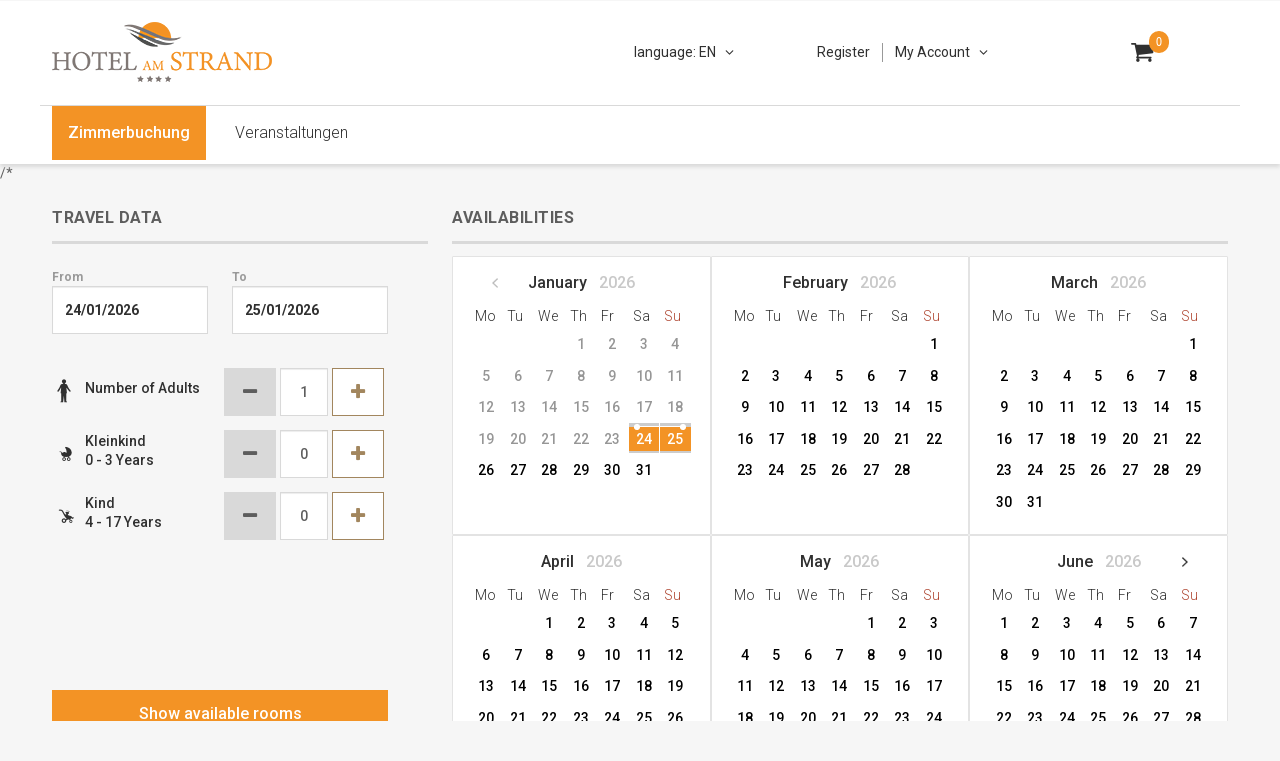

--- FILE ---
content_type: text/html; charset=utf-8
request_url: https://booking.hotel-am-strand.de/V8Client/Inquiry.aspx
body_size: 10325
content:

<!DOCTYPE html>
<html>
    <head><title>
	Room Reservation | Onlinebuchung Hotel am Stand
</title><meta charset="utf-8" /><meta name="viewport" content="width=device-width, initial-scale=1.0" />

<!-- Styles -->
<meta http-equiv="x-ua-compatible" content="IE=edge" >

    <link rel="stylesheet" type="text/css" href="/V8Client/content/css/main.min.css" />



<!--[if gte IE 7]>
<style type="text/css">@import url(/V8Client/content/css/ie.css);</style>
<![endif]-->


<link rel="stylesheet" type="text/css" href='/V8Client/Content/custom/styles.css' />

<link href="/V8Client/Content/custom/favicon.ico" rel="shortcut icon" />

<!-- Scripts -->

<script type="text/javascript" src="/V8Client/Scripts/modernizr-2.8.3.js"></script>
<script type="text/javascript" src="/V8Client/Scripts/jquery-3.2.1.min.js"></script>
<script type="text/javascript" src="/V8Client/Scripts/jquery-ui-1.12.1.min.js"></script>
<script type="text/javascript" src="/V8Client/Scripts/jquery.blockUI.js"></script>
<script type="text/javascript" src="/V8Client/Scripts/bootstrap.min.js"></script>

<script type="text/javascript" src="/V8Client/content/_contrib/json2/json2.min.js"></script>
<script type="text/javascript" src="/V8Client/content/_contrib/class/Class.js"></script>
<script type="text/javascript" src="/V8Client/content/_contrib/hputils/HPUtils.js"></script>
<script type="text/javascript" src="/V8Client/content/_contrib/jvfloat/jvfloat.js"></script>
<script type="text/javascript" src="/V8Client/content/_contrib/mmenu/jquery.mmenu.min.js"></script>
<script type="text/javascript" src="/V8Client/content/_contrib/mmenu/jquery.mmenu.header.min.js"></script>
<script type="text/javascript" src="/V8Client/content/_contrib/showMore/jquery.showMore.min.js"></script>
<script type="text/javascript" src="/V8Client/content/_contrib/lightbox/lightbox.min.js"></script>
<script type="text/javascript" src="/V8Client/Content/_contrib/moment.js/moment.min.js"></script>
<script type="text/javascript" src="/V8Client/Content/_contrib/onm_cal/cal.js"></script>
<script type="text/javascript" src="/V8Client/content/_contrib/slick/slick.min.js"></script>
<script type="text/javascript" src="/V8Client/Scripts/toastr.min.js"></script>
<script type="text/javascript" src="/V8Client/content/_contrib/chosen/chosen.jquery.min.js"></script>
<script type="text/javascript" src="/V8Client/content/_contrib/responsiveTabs/responsiveTabs.js"></script>

<script type="text/javascript" src="/V8Client/Scripts/DataTables/jquery.dataTables.min.js"></script>
<script type="text/javascript" src="/V8Client/Scripts/DataTables/dataTables.bootstrap.min.js"></script>

<!-- this makes some problems in jquery
<script type="text/javascript" src="/V8Client/Scripts/DataTables/dataTables.responsive.min.js"></script>
-->

<script type="text/javascript" src="/V8Client/js/hp.js"></script>
<script type="text/javascript" src="/V8Client/js/iPhone.js"></script>
<script type="text/javascript" src="/V8Client/js/ShoppingCart.js"></script>
<script type="text/javascript" src="/V8Client/js/global.js"></script>
<script type="text/javascript" src="/V8Client/js/antiforgery.js"></script>
<script type="text/javascript" src="/V8Client/js/hpcommon.js"></script>
<!-- this makes some problems in jquery
<script type="text/javascript" src="/V8Client/js/MultiHotel.js"></script>
-->
<script>
	$(function () {
		HP.base_href = "/V8Client/";
		HP.defaultCurrencyCode = "EUR";
	    $('.floating-label').jvFloat();

	    $('.list-responsive').on('click tap', '.lr-toggle', function (e) {
	        if (HPUtils.isMobile()) {
	            if ($(this).hasClass('lr-item')) {
	                $(this).addClass('ellapsed').removeClass('lr-toggle');
	                e.preventDefault();
	            } else {
	                $(this).parents('.ellapsed').removeClass('ellapsed').addClass('lr-toggle');
	            }
	        }
	    });
	    // Data Table Configuration
	    HP.dataTablesOptions = {
	        "language": {
	            "paginate": {
	                "first": 'First',
                    "last": 'Last',
                    "next": 'Next',
                    "previous": 'Previous'
                },
                "processing": 'Processing',
                "infoEmpty": 'No data available',
                "info": 'Showing _START_ to _END_ of _TOTAL_ entries'
            },
             "searching": false,
             "lengthChange": false,
             "columns.defaultContent": "",
             //"responsive": true,
             "ordering": false
         };
	});

    // add test for input:checked in Modernizr, this wil be included in version 3.x, but not in the current 2.x
    // see also https://github.com/Modernizr/Modernizr/pull/879 for further information
    Modernizr.addTest('checked', function () {
        return Modernizr.testStyles('#modernizr input {width:100px} #modernizr :checked {width:200px;display:block}', function (elem, rule) {
            var cb = document.createElement('input');
            cb.setAttribute("type", "checkbox");
            cb.setAttribute("checked", "checked");
            elem.appendChild(cb);
            return cb.offsetWidth == 200;
        });
    });
    // Apply classes for features like audio/video formats, input types and attributes
    Modernizr.applyClasses = function (groupsFeatures) {
        groupsFeatures = groupsFeatures.split(' ');
        var i, groupFeatures, feature, className = ' ',
            len = groupsFeatures.length, docElement = document.documentElement,
            ret = Modernizr;

        for (i = 0; i < len; i++) {
            groupFeatures = groupsFeatures[i];
            if (ret[groupFeatures]) {
                for (feature in ret[groupFeatures]) {
                    className += ' ' + (ret[groupFeatures][feature] ? '' : 'no-') + groupFeatures + feature;
                }
            }
        }

        docElement.className += className;
    };
    Modernizr.applyClasses("input");

    $.fn.showMore.defaultSettings = {
    	language: {
    		showMore: '<i class="icon icon-plus"></i>&nbsp;&nbsp;'+'Show More' ,
    		showLess: '<i class="icon icon-minus"></i>&nbsp;&nbsp;'+'Hide Details'
    	},
    	btnClass: 'btn btn-xs btn-unstyled btn-link',
    	btnWrapperClass: 'show-more--toggle'
    }

    function formatPrice(price, currencyCode) {
    	var result = price.toFixed(2) + "";
    	result = result.split('.');
    	var currency = '';
    	if (typeof currencyCode === 'undefined' || !currencyCode) {
    	    currency = HP.defaultCurrencyCode;
    	} else {
    	    currency = currencyCode;
    	}
    	switch (currency) {
    		case 'EUR':
    			currency = '&euro;';
    			break;
    		case 'USD':
    			currency = '&#36;';
    			break;
    		default:
    			break;
    	}
    	if (result.length > 1) {
    		return result[0] + ".<sup>" + result[1] + "</sup>&nbsp;" + currency;
    	} else {
    		return result[0] + ".<sup>00</sup>&nbsp;" + currency;
    	}

    }

    function insertSpin($el) {
        $el.text("").html('<i class="icon icon-spin4 icon-spin"></i>');
    }

</script>
        <script type="text/javascript" src="Scripts/Custom/onmcalendarsetup.js"></script>

        <meta name="keywords" content="Onlinebuchung Hotel am Stand." /><meta name="description" content="Onlinebuchung Hotel am Stand." /></head>

<body id="Inquiry" >

<header class="header">
    <nav id="hotelHeader" class="hh-wrapper">
		<div>
            <div class="mm-toggle">
                <a href="#mm-hotelHeader" class="btn-block">
                    <span class="icon-bar"></span>
                    <span class="icon-bar"></span>
                    <span class="icon-bar"></span>
                </a>
            </div>
            <div class="hh-title-wrapper">
			    
                <div class="hh-logo">
                    <a href="/V8Client" class="btn-unstyled">
					    <img src="/V8Client/Content/custom/logo.png" alt="">
				    </a>
                </div>
                
                <div class="hh-title">
                   <h4 class='small'> <a href="/V8Client">Onlinebuchung Hotel am Stand</a></h4>
				    
                    <div class="hh-module">Zimmerbuchung</div>
                    
                </div>
            </div>
            <div class="hh-language">
                
<ul class="list-unstyled">
    <li class="dropdown">
        <span class="dropdown-toggle" data-toggle="dropdown">language: EN&nbsp;&nbsp;&nbsp;<i class="icon icon-angle-down"></i></span>
        <ul class="dropdown-menu clearfix">
         
	        <li>
	        
	        <a href="#" class="lang" onclick="HP.UI.setLanguage('En-GB')">
		        <img src="/V8Client/Img/flagge_en.gif">&nbsp;&nbsp;&nbsp;English</a>
	        </li>
	        
	        <li>
	        
	        <a href="#" class="lang" onclick="HP.UI.setLanguage('de-DE')">
		        <img src="/V8Client/Img/flagge_de.gif">&nbsp;&nbsp;&nbsp;German</a>
	        </li>
	        
        </ul>
    </li>
</ul>
            </div>
            <div class="hh-login">
                
                <ul class="list-horizontal list-unstyled clearfix">
                    
					<li><a href="/V8Client/Registration.aspx?ReturnUrl=Inquiry.aspx" class="hh-reg-btn revolve">Register</a></li>
					<li class="visible-xs"><a href="/V8Client/Login.aspx?ReturnUrl=Inquiry.aspx" title="Login" class="hh-login-btn">Login</a></li>
					<li class="dropdown hidden-xs">
						<span class="dropdown-toggle" data-toggle="dropdown">My Account&nbsp;&nbsp;&nbsp;<i class="icon icon-angle-down"></i></span>
						<ul id="login-form-menu" class="dropdown-menu">
							<li>
								<div class="form-group">
									<input id="userName" name="userName" placeholder='User Name or Email' type="text" class="form-control floating-label" />
								</div>
								<div class="form-group">
									<input id="password" name="password" type="password" placeholder='Password' class="form-control floating-label" />
								</div>
								<div>
									<input type="button" id="btn-login" class="btn btn-primary btn-block revolve" value='Login'" />
								</div>
								<div>
									<a class="btn btn-link revolve" href="/V8Client/ResetPassword.aspx?ReturnUrl=Inquiry.aspx">Forgot Password</a>
								</div>	                 
                                <hr class="condensed" />           
							    
					            <div><a class="btn btn-link revolve" href="/V8Client/ShowResNoLog.aspx">Show Reservation</a></div>
					            						
							</li>
						</ul>
					</li>
                    
						
                </ul>
            </div>
            <div class="hh-cart">
				
<div class="cart-wrapper relative">
	<ul class="list-unstyled">
		<li id="shopping-cart-dropdown" class="dropdown">
			<span class="btn-block btn-unstyled dropdown-toggle" data-toggle="dropdown"><i class="icon icon-shopping-cart"><span class="badge">0</span></i><span class="cart-title">  Cart</span></span>

			<ul class="dropdown-menu shopping-cart-menu">
				
				<li id="emptyCard" >The cart is empty</li>
                <li><button type="button" class="btn btn-primary btn-lg revolve" onclick="navigatetourl('StartBooking.aspx'); return false;">Show Cart</button></li>
			</ul>
		</li>
	</ul>
</div>

                
            </div>
		</div>
	</nav>
	
    <div class="hh-modules">
        <ul>
			
            <li class='selected'><a href="/V8Client/Inquiry.aspx" class="revolve">Zimmerbuchung</a></li>
			
            <li><a href="/V8Client/ShowCalendarEvents.aspx" class="revolve">Veranstaltungen</a></li>
			
        </ul>
    </div>
	
    <div id="nojsInfo" class="container"><div class="alert alert-warning">Please activate Javascript in your browser for full functionality</div></div>
</header>
<script type="text/javascript">
    function doLogin(e) {
        e.stopPropagation();
        e.preventDefault();

        var $f = $("#login-form-menu");
        var $u = $("#userName", $f);
        var $p = $("#password", $f);
        if ($.trim($u.val()) == "") {            
            alert('User name is missing');
            HP.UI.endAction(e);
	        return false;
	    }

        if ($.trim($p.val()) == "") {
            alert('Password is missing');
            HP.UI.endAction(e);
	        return false;
	    }

        var $frmLogin = $("<form>").attr({
            method: "post",
            action: "/V8Client/UnattendedLogin.aspx?ReturnUrl=/V8Client/Inquiry.aspx"
        }).append($u.clone()).append($p.clone()).appendTo("body");

        $frmLogin.submit();
    }

    $(function () {
        var $f = $("#login-form-menu");

        $(".dropdown-toggle").on("click", function (e) {
            $f.find("#userName").focus();
        });

        $f.on("click", function (e) {
            e.stopPropagation();
        });

        $("#userName, #password", $f).on("keypress", function (e) {
            if (e.type == "keypress" && e.keyCode == 13) {
                doLogin(e);
            }
        });

        $("#btn-login", $f).on("click", doLogin);

        
        var $mmenu = $("#hotelHeader").clone();
        $mmenu.attr("id", "mm-hotelHeader");
        $mmenu.find("*").removeAttr("id");
        $mmenu.find('.hh-cart').insertBefore($mmenu.find('.hh-login'));
		
    	$('header > .hh-modules').clone().appendTo($mmenu.children());
		
        $mmenu.find('.hh-language').appendTo($mmenu.children());
        $mmenu.mmenu();
        
        
        $('.header .dropdown-toggle').dropdown();
    });
</script>
/*
<script type="text/javascript">
$(function() {
	var $message = 
		$("<div><button type=\"button\" class=\"close\" data-dismiss=\"alert\">&times;</button><h4>The data is not secured!</h4>Please note, that system is configured in a way that the data is not secure!</div>")
		.addClass("alert alert-danger")
		.css({ position: "fixed", zIndex: 99999, width: 170, top: 40, right: 10})
	;
	var $fisrtChild = $("body").children(":eq(0)");
	if(!$fisrtChild.get(0))
		$("body").append($message);
	else
		$fisrtChild.before($message);
});*/
</script>

	<form method="post" action="./Inquiry.aspx" onsubmit="javascript:return WebForm_OnSubmit();" id="InquiryForm">
<div class="aspNetHidden">
<input type="hidden" name="__EVENTTARGET" id="__EVENTTARGET" value="" />
<input type="hidden" name="__EVENTARGUMENT" id="__EVENTARGUMENT" value="" />
<input type="hidden" name="__VIEWSTATE" id="__VIEWSTATE" value="/wEPDwUKLTcyMjQ5MTQ0NWRkIik1jGbAX/zjYIOBSIW0Xzqq9ot+foJfNPcQjR69KAI=" />
</div>

<script type="text/javascript">
//<![CDATA[
var theForm = document.forms['InquiryForm'];
if (!theForm) {
    theForm = document.InquiryForm;
}
function __doPostBack(eventTarget, eventArgument) {
    if (!theForm.onsubmit || (theForm.onsubmit() != false)) {
        theForm.__EVENTTARGET.value = eventTarget;
        theForm.__EVENTARGUMENT.value = eventArgument;
        theForm.submit();
    }
}
//]]>
</script>


<script src="/V8Client/WebResource.axd?d=PeL2xYr_FMygHlb3g2VRdWjkKGy4FHj2IEPKVb3-DgydGMBsbIG_M3hJySHQtOTbJLvAH50eH_17_aHl0Zmimh8GzWI46ePeqRR3HBM2xO41&amp;t=638901613900000000" type="text/javascript"></script>


<script src="/V8Client/WebResource.axd?d=i6KZODyhy0IUAIXF7V8z3xg6C1VBqzWrvtgG1H9zXMoZVdZ8OycXR7wh251fixijPVdxLdb0XeVVG7BVZshrDf0eDL4PQpvUB3cawYtoxg01&amp;t=638901613900000000" type="text/javascript"></script>
<script type="text/javascript">
//<![CDATA[
function WebForm_OnSubmit() {
if (typeof(ValidatorOnSubmit) == "function" && ValidatorOnSubmit() == false) return false;return validateInput();
return true;
}
//]]>
</script>

<div class="aspNetHidden">

	<input type="hidden" name="__VIEWSTATEGENERATOR" id="__VIEWSTATEGENERATOR" value="35789AFC" />
	<input type="hidden" name="__EVENTVALIDATION" id="__EVENTVALIDATION" value="/wEdACA6Ub5ydpM0qFuUd/cTAOMP65zOhwKyfzhYFdBYIHMUbj1npD4m5zRivU/OldV2k3t1l4FIspUiThTw36l2DaTFmMvZcFtbGyvNye/oqMCKRmLL/O4t4s/R6pHr4UuC1rvtcO8DmAINR1oASt7BsD0XFc1Ykyt4L43q8ssygd9/a70BEhAmZFJHqnFMociT3BeIVRhfPqJ8+wH+t9igp7N2BpTMe1Z7yKCXfdEx0rqDcE7XMtT2IEKjHwclKf675Kw4QSAVdM3+d0yeZLpWiyLdSDOG85hEgFqwcWUbqRsoHCvqssUsIRX+ACHNswxiDWK8iEE9l6KtH1ipbUQNx1MK7L+oy33rAR2d/lTxYynnz9CJKv7gjfaSJhiytgWq21IMnozA+X5J5kXqbqTCRDxNvn5Kaoy65s9jZVjyLhoIAordC7l316EwiFXHFab9PBpLIrn/OC7gJXdUSybF+WSNNrNTUrE3fIn8C4rn131C+5NxJQqBpCLx+IsiHX2OZkLQqwiUrz5b0b0Qgd0UO3wTfzJPph3bl9f8Uv7MFNu7gS32CBmjur8trrLxOBcJ31MBgP/IhTK3x1h/drZFwr9K9+YDD0WL2gVXvonwjXbxYlldZYNERCrbOFQwd+ai8PSS0DivOKj7h970JkK4rSDtjtTdVzRZn7DFyWrI8V/OY3bm0re2BGg+NOk1xgG34+mojqR4s8bPu6rnEHeQJpio" />
</div>
        <input name="__RequestVerificationToken" type="hidden" value="cZxwwp83iDi7IwJX5LA0-DBBlP4vIpeLgjAoFm7WBP2ft6t72CnnIR5mZIJmwXQZudc3y781McImTpEoANYTi8WQgOJiImq3TsTn4UNBe1U1" />
		<section class="main">
			<div id="InquiryTopBox">
				<div id="InquiryTopWrapper">
					<div id="InquiryTop">
					
					
					<div id="ctl07" class="alert alert-danger" style="display:none;">

</div>
					<span id="PAXError" class="alert alert-error block" style="display:none;">Maximum 6 persons are allowed to be booked. Please change your selection.</span>
					
					
					
					
					<div style="display:none">
						<label id="nightsLabel">Nights</label>
						<select name="cbDays" id="cbDays" class="input-block-level" onChange="javascript: AdjustDeparture()">
	<option value="1">1</option>
	<option value="2">2</option>
	<option value="3">3</option>
	<option value="4">4</option>
	<option value="5">5</option>
	<option value="6">6</option>
	<option value="7">7</option>
	<option value="8">8</option>
	<option value="9">9</option>
	<option value="10">10</option>
	<option value="11">11</option>
	<option value="12">12</option>
	<option value="13">13</option>
	<option value="14">14</option>
	<option value="15">15</option>
	<option value="16">16</option>
	<option value="17">17</option>
	<option value="18">18</option>
	<option value="19">19</option>
	<option value="20">20</option>
	<option value="21">21</option>

</select>
					</div>
					<fieldset class="travel-data-form">
						<legend>Travel Data</legend>
						<div class="tdf-date-group">
							<div>
								<div class="input-group">
									<input name="edFrom" type="text" value="24/01/2026" id="edFrom" class="form-control floating-label" placeholder="From" />
									<div class="input-group-addon"><i class="icon icon-calendar"></i></div>
								</div>
                                <span id="validDateFrom" class="validator" style="display:none;">Invalid Start Date</span>
							</div>
							<div>
								<div class="input-group">                        
									<input name="edTo" type="text" value="25/01/2026" id="edTo" class="form-control floating-label" placeholder="To" />
									<div class="input-group-addon"><i class="icon icon-calendar"></i></div>
								</div>
                                <span id="validDateTo" class="validator" style="display:none;">Invalid Start Date</span>
							</div>
						</div>

						<div class="tdf-person-group">
							<div class="tdf-person-item">
								<div><i class="icon icon-men"></i></div>
								<div class="tdf-person-desc"><div class="oneline">Number of Adults</div></div>
								
								<div><input name="edNoOfAdults" type="text" value="1" id="edNoOfAdults" class="spinner form-control" data-min="1" data-max="4" /></div>
							</div>
							
							<div class="tdf-person-item">
								<div><i class="icon icon-child-0"></i></div>
								<div class="tdf-person-desc">
									<div class="oneline">Kleinkind</div>
									<div class="oneline">0 - 3 Years</div>
								</div>
								<div>
									<input type="number" id="ChildKLK" name="ChildKLK" class="spinner form-control" data-max="4" data-min="0" value="0"/>
								</div>
							</div>
							
							<div class="tdf-person-item">
								<div><i class="icon icon-child-4"></i></div>
								<div class="tdf-person-desc">
									<div class="oneline">Kind</div>
									<div class="oneline">4 - 17 Years</div>
								</div>
								<div>
									<input type="number" id="ChildKIN" name="ChildKIN" class="spinner form-control" data-max="4" data-min="0" value="0"/>
								</div>
							</div>
							
						</div>
						<div class="tdf-additional-group" style="visibility: hidden;">
							<div class="tdf-additional-item tdf-rooms">
								<div><i  class="icon icon-room"></i></div>
								<div class="tdf-additional-desc oneline">Number of Rooms</div>
 		  						<div>
									<input name="edNoOfRooms" type="text" value="1" id="edNoOfRooms" class="spinner form-control" data-min="1" data-max="3" />
								</div>
							</div>
							
							<div class="tdf-additional-item">
 		  						<input name="PromotionCode" type="text" id="PromotionCode" class="form-control floating-label" placeholder="Promotion Code" />
							</div>
 		  					
						</div>
                        <div class="tdf-additional-item">
					        <div id="wscSelect">
 		  				        <select name="SalesCategory" id="SalesCategory" class="form-control floating-label" placeholder="Choose Accommodation Type">
	<option value="all">All</option>
	<option value="1022">Hotelzimmer anzeigen</option>
	<option value="1024">Hotel Arrangements</option>
	<option value="1023">Ferienwohnung anzeigen</option>

</select>
					        </div>
                        </div>
						<div class="tdf-additional-item">
                            <div id="inquirySubmit">	
			                    <input type="submit" name="btnSearch" value="Show available rooms" onclick="searchClick(this);WebForm_DoPostBackWithOptions(new WebForm_PostBackOptions(&quot;btnSearch&quot;, &quot;&quot;, true, &quot;&quot;, &quot;&quot;, false, false))" id="btnSearch" class="btn btn-primary btn-xxl btn-block" />
		                    </div>
						</div>
					</fieldset>
            
					
					<fieldset id="availCalWrapper">
						<legend>
							Availabilities
						</legend>
						<div id="availCal">

						</div>
						<div class="wac-config-wrapper">
						
						</div>
						
					</fieldset>
					
				</div>
				</div>
			</div>
 		  	
        </section>
		
			<div id="wscBox">
				<fieldset id="wscWrapper">
					<legend>Or Choose Accommodation Type</legend>
					<div id="wscSlick">
						<div class="td-wsc-wrapper" style="position:relative;">
							<div class="slick-in-table">
								<div class="slick slick-teaser">
                                <div data-action="select-wsc" data-value="all" class="selected">
									<div>
										<div class="st-image">
											<div></div>
										</div>
										<div class="st-title">All</div>
									</div>
								</div>
								
									<div data-action="select-wsc" data-value="1022">
										<div>
											<div class="st-image">
										
												<div style='background-image:url(/V8Client/Content/custom/SalesKat/GREY.jpg)'></div>
											</div>
											<div class="st-title">Hotelzimmer anzeigen</div>
										</div>
									</div>
								
									<div data-action="select-wsc" data-value="1024">
										<div>
											<div class="st-image">
										
												<div style='background-image:url(/V8Client/Content/custom/SalesKat/GREY.jpg)'></div>
											</div>
											<div class="st-title">Hotel Arrangements</div>
										</div>
									</div>
								
									<div data-action="select-wsc" data-value="1023">
										<div>
											<div class="st-image">
										
												<div style='background-image:url(/V8Client/Content/custom/SalesKat/GREY.jpg)'></div>
											</div>
											<div class="st-title">Ferienwohnung anzeigen</div>
										</div>
									</div>
								
								</div>
							</div>
						</div>
					<!-- </div> -->
				</fieldset>
			</div>
 		  	<span id="DateValidator" style="display:none;"></span>
		<span id="PromotionValidator" style="display:none;"></span>
	
<script type="text/javascript">
//<![CDATA[
var Page_ValidationSummaries =  new Array(document.getElementById("ctl07"));
var Page_Validators =  new Array(document.getElementById("validDateFrom"), document.getElementById("validDateTo"), document.getElementById("DateValidator"), document.getElementById("PromotionValidator"));
//]]>
</script>

<script type="text/javascript">
//<![CDATA[
var validDateFrom = document.all ? document.all["validDateFrom"] : document.getElementById("validDateFrom");
validDateFrom.controltovalidate = "edFrom";
validDateFrom.errormessage = "Invalid Start Date";
validDateFrom.display = "Dynamic";
validDateFrom.type = "Date";
validDateFrom.dateorder = "dmy";
validDateFrom.cutoffyear = "2029";
validDateFrom.century = "2000";
validDateFrom.evaluationfunction = "CompareValidatorEvaluateIsValid";
validDateFrom.operator = "DataTypeCheck";
var validDateTo = document.all ? document.all["validDateTo"] : document.getElementById("validDateTo");
validDateTo.controltovalidate = "edTo";
validDateTo.errormessage = "Invalid End Date";
validDateTo.display = "Dynamic";
validDateTo.type = "Date";
validDateTo.dateorder = "dmy";
validDateTo.cutoffyear = "2029";
validDateTo.century = "2000";
validDateTo.evaluationfunction = "CompareValidatorEvaluateIsValid";
validDateTo.operator = "DataTypeCheck";
var DateValidator = document.all ? document.all["DateValidator"] : document.getElementById("DateValidator");
DateValidator.controltovalidate = "edTo";
DateValidator.errormessage = "CustomValidator";
DateValidator.display = "None";
DateValidator.evaluationfunction = "CustomValidatorEvaluateIsValid";
var PromotionValidator = document.all ? document.all["PromotionValidator"] : document.getElementById("PromotionValidator");
PromotionValidator.errormessage = "InvalidPromotion";
PromotionValidator.display = "None";
PromotionValidator.evaluationfunction = "CustomValidatorEvaluateIsValid";
//]]>
</script>


<script type="text/javascript">
//<![CDATA[

var Page_ValidationActive = false;
if (typeof(ValidatorOnLoad) == "function") {
    ValidatorOnLoad();
}

function ValidatorOnSubmit() {
    if (Page_ValidationActive) {
        return ValidatorCommonOnSubmit();
    }
    else {
        return true;
    }
}
        //]]>
</script>
</form>
	<div id="hp-push"></div>
    
<footer id="footer">
	<div class="container">
        <div id="footerFirstLine">
			<div class="footer-block">
                
                <ul class="list-linklist">
                    
                    <li><a href="http://www.hotel-am-strand.de/index.php#contact" class="btn-link" title="">Kontakt</a></li>
                    
                    <li><a href="/V8Client/CustomReport.aspx?rc=agb" class="btn-link" title="">AGB</a></li>
                    
                    <li><a href="http://www.hotel-am-strand.de/impressum.php" class="btn-link" title="Open Imprint in new window.">Impressum</a></li>
                    
                    <li><a href="http://www.hotel-am-strand.de/data/" class="btn-link" title="">Datenschutz</a></li>
                    
                </ul>
                
            </div>
            
            <div id="footerImg">
                <img src="/V8Client/Content/custom/CA1.png" alt="" class="img-responsive">
            </div>
            
			<div id="footerContact" class="contact col-sm-4 col-sm-pull-4 col-md-5 col-md-pull-3">
                <strong>Contact</strong><br /><br />
                <address>
					Onlinebuchung Hotel am Stand<br />
					Ostseeallee 16<br />
					18225 K&uuml;hlungsborn<br /><br />
					Tel.: 03 82 93 - 800<br />
					Fax.: 03 82 93 - 80 118<br />
					<a href="mailto:info@hotel-am-strand.de" title="info@hotel-am-strand.de" >info@hotel-am-strand.de</a><br />
					<a href="http://www.hotel-am-strand.de" title="http://www.hotel-am-strand.de">http://www.hotel-am-strand.de</a>
                </address>
			</div>	
        </div>
		<div id="footerSecondLine">
            
			<div id="footerSocialMedia">
                <p>
				
                </p>
			</div>
		</div>
	</div>
</footer>


</body>

<script type="text/javascript">

    function searchClick(ctrl) {
        HP.UI.startAction(ctrl);
        return validateInput();
    }

    function validateInput() {
        var result = true;
        result = result && validatePAX();
        if (!result) {
            HP.UI.endAction($("#btnSearch"));
        }
        return result;

    }

    function validatePAX(){
        $("#PAXError").hide();
        var totalPAX = parseInt($("#edNoOfAdults").val());
		
                totalPAX += parseInt($("input[name='ChildKIN']").val());
		   
                if (totalPAX > 6){
                    $("#PAXError").show();
                return false;
            } else {
			return true;
            }
            }


            function activateWscBlock(wscId) {
                $('div[data-action="select-wsc"]').removeClass('selected');
                $('div[data-value="' + wscId + '"]').addClass('selected');
            }
            //var currentDevice = HPUtils.getDeviceWidth();
	
    $(document).ready(function () {
        setuponmcalendar('/V8Client/DataRetrieval.asmx/getMonthlyAvailabilityColorsForOnmCal', 'en-GB', 1, 21, 365,
            'Your choice has been expanded to 1 nights.',
            'Your choice has been reduced to 21 nights.',
            'Info');

        $(".spinner").each(function() {
            $(this).hpSpinner({
                value: 0,
                min: $(this).data('min'),
                max: $(this).data('max'),
                css: {
                    textAlign: "center"
                }
            });
        });
        $('.slick').slick({
            centerMode: true,
            dots: true,
            centerPadding: '60px',
            slidesToShow: 3,
            slidesToScroll: 3,
            swipe: true,
            touchMove: true
        });
		
        $('div[data-action="select-wsc"]').on('click', function () {
            $('#SalesCategory').val($(this).data('value'));
            if (Page_IsValid) {
                HP.UI.startAction($('input'));
                $("#InquiryForm").submit();
            }
            //activateWscBlock($(this).data('value'));
        });
        $('#SalesCategory').on('change', function () {
            $('aside button[data-target="#tab' + $(this).val() + '"]').tab('show');
            activateWscBlock($(this).val());
        });

        toastr.options.positionClass = "toast-top-right";
    });
</script>
</html>

--- FILE ---
content_type: text/css
request_url: https://booking.hotel-am-strand.de/V8Client/content/css/main.min.css
body_size: 47913
content:
@import url(//fonts.googleapis.com/css?family=Roboto:400,100,100italic,300,300italic,400italic,500,500italic,700,700italic,900,900italic);html{font-family:sans-serif;-ms-text-size-adjust:100%;-webkit-text-size-adjust:100%}body{margin:0}article,aside,details,figcaption,figure,footer,header,hgroup,main,menu,nav,section,summary{display:block}audio,canvas,progress,video{display:inline-block;vertical-align:baseline}audio:not([controls]){display:none;height:0}[hidden],template{display:none}a{background-color:transparent}a:active,a:hover{outline:0}abbr[title]{border-bottom:1px dotted}b,strong{font-weight:bold}dfn{font-style:italic}h1{font-size:2em;margin:0.67em 0}mark{background:#ff0;color:#000}small{font-size:80%}sub,sup{font-size:75%;line-height:0;position:relative;vertical-align:baseline}sup{top:-0.5em}sub{bottom:-0.25em}img{border:0}svg:not(:root){overflow:hidden}figure{margin:1em 40px}hr{-moz-box-sizing:content-box;box-sizing:content-box;height:0}pre{overflow:auto}code,kbd,pre,samp{font-family:monospace,monospace;font-size:1em}button,input,optgroup,select,textarea{color:inherit;font:inherit;margin:0}button{overflow:visible}button,select{text-transform:none}button,html input[type="button"],input[type="reset"],input[type="submit"]{-webkit-appearance:button;cursor:pointer}button[disabled],html input[disabled]{cursor:default}button::-moz-focus-inner,input::-moz-focus-inner{border:0;padding:0}input{line-height:normal}input[type="checkbox"],input[type="radio"]{box-sizing:border-box;padding:0}input[type="number"]::-webkit-inner-spin-button,input[type="number"]::-webkit-outer-spin-button{height:auto}input[type="search"]{-webkit-appearance:textfield;-moz-box-sizing:content-box;-webkit-box-sizing:content-box;box-sizing:content-box}input[type="search"]::-webkit-search-cancel-button,input[type="search"]::-webkit-search-decoration{-webkit-appearance:none}fieldset{border:1px solid silver;margin:0 2px;padding:0.35em 0.625em 0.75em}legend{border:0;padding:0}textarea{overflow:auto}optgroup{font-weight:bold}table{border-collapse:collapse;border-spacing:0}td,th{padding:0}@media print{*,*:before,*:after{background:transparent !important;color:#000 !important;box-shadow:none !important;text-shadow:none !important}a,a:visited{text-decoration:underline}a[href]:after{content:" (" attr(href) ")"}abbr[title]:after{content:" (" attr(title) ")"}a[href^="#"]:after,a[href^="javascript:"]:after{content:""}pre,blockquote{border:1px solid #999;page-break-inside:avoid}thead{display:table-header-group}tr,img{page-break-inside:avoid}img{max-width:100% !important}p,h2,h3{orphans:3;widows:3}h2,h3{page-break-after:avoid}select{background:#fff !important}.navbar{display:none}.btn>.caret,.dropup>.btn>.caret{border-top-color:#000 !important}.label{border:1px solid #000}.table{border-collapse:collapse !important}.table td,.table th{background-color:#fff !important}.table-bordered th,.table-bordered td{border:1px solid #ddd !important}}@font-face{font-family:'s8hp';
src:url('../fonts/s8hp.eot?66579483');
src:url('../fonts/s8hp.eot?66579483#iefix') format('embedded-opentype'),url('../fonts/s8hp.woff?66579483') format('woff'),url('../fonts/s8hp.ttf?66579483') format('truetype'),url('../fonts/s8hp.svg?66579483#s8hp') format('svg');
font-weight:normal;
font-style:normal}
.icon{display:inline-block;font-family:'s8hp';font-style:normal;font-size:18px;text-rendering:auto;-webkit-font-smoothing:antialiased;-moz-osx-font-smoothing:grayscale;transform:translate(0,0)}.icon-lg{font-size:1.333333333em;line-height:0.75em;vertical-align:-15%}.icon-2x{font-size:2em}.icon-3x{font-size:3em}.icon-4x{font-size:4em}.icon-5x{font-size:5em}.icon-fw{width:1.285714286em;text-align:center}.icon-ul{padding-left:0;margin-left:2.142857143em;list-style-type:none}.icon-ul>li{position:relative}.icon-li{position:absolute;left:-2.142857143em;width:2.142857143em;top:0.142857143em;text-align:center}.icon-li.icon-lg{left:-1.857142857em}.icon-border{padding:.2em .25em .15em;border:solid 0.08em #d9d9d9;border-radius:.1em}.pull-right{float:right}.pull-left{float:left}.icon.pull-left{margin-right:.3em}.icon.pull-right{margin-left:.3em}.icon-spin{-webkit-animation:icon-spin 2s infinite linear;animation:icon-spin 2s infinite linear}.icon-pulse{-webkit-animation:icon-spin 1s infinite steps(8);animation:icon-spin 1s infinite steps(8)}@-webkit-keyframes icon-spin{0%{-webkit-transform:rotate(0deg);
transform:rotate(0deg)}
100%{-webkit-transform:rotate(359deg);
transform:rotate(359deg)}}
@keyframes icon-spin{0%{-webkit-transform:rotate(0deg);
transform:rotate(0deg)}
100%{-webkit-transform:rotate(359deg);
transform:rotate(359deg)}}
.icon-rotate-90{filter:progid:DXImageTransform.Microsoft.BasicImage(rotation=1);-webkit-transform:rotate(90deg);-ms-transform:rotate(90deg);transform:rotate(90deg)}.icon-rotate-180{filter:progid:DXImageTransform.Microsoft.BasicImage(rotation=2);-webkit-transform:rotate(180deg);-ms-transform:rotate(180deg);transform:rotate(180deg)}.icon-rotate-270{filter:progid:DXImageTransform.Microsoft.BasicImage(rotation=3);-webkit-transform:rotate(270deg);-ms-transform:rotate(270deg);transform:rotate(270deg)}.icon-flip-horizontal{filter:progid:DXImageTransform.Microsoft.BasicImage(rotation=0,mirror=1);-webkit-transform:scale(-1,1);-ms-transform:scale(-1,1);transform:scale(-1,1)}.icon-flip-vertical{filter:progid:DXImageTransform.Microsoft.BasicImage(rotation=2,mirror=1);-webkit-transform:scale(1,-1);-ms-transform:scale(1,-1);transform:scale(1,-1)}:root .icon-rotate-90,:root .icon-rotate-180,:root .icon-rotate-270,:root .icon-flip-horizontal,:root .icon-flip-vertical{filter:none}.icon-stack{position:relative;display:inline-block;width:2em;height:2em;line-height:2em;vertical-align:middle}.icon-stack-1x,.icon-stack-2x{position:absolute;left:0;width:100%;text-align:center}.icon-stack-1x{line-height:inherit}.icon-stack-2x{font-size:2em}.icon-inverse{color:#fff}.icon-basket:before{content:'\e800'}.icon-glass:before{content:'\e801'}.icon-search:before{content:'\e802'}.icon-mail:before{content:'\e803'}.icon-mail-alt:before{content:'\e804'}.icon-star:before{content:'\e805'}.icon-star-empty:before{content:'\e806'}.icon-star-half:before{content:'\e807'}.icon-star-half-alt:before{content:'\e808'}.icon-user:before{content:'\e809'}.icon-users:before{content:'\e80a'}.icon-picture:before{content:'\e80b'}.icon-th:before{content:'\e80c'}.icon-th-list:before{content:'\e80d'}.icon-camera:before{content:'\e80e'}.icon-camera-alt:before{content:'\e80f'}.icon-plus:before{content:'\e810'}.icon-cancel-circled2:before{content:'\e811'}.icon-cancel-circled:before{content:'\e812'}.icon-cancel:before{content:'\e813'}.icon-ok-squared:before{content:'\e814'}.icon-ok:before{content:'\e815'}.icon-ok-circled:before{content:'\e816'}.icon-ok-circled2:before{content:'\e817'}.icon-plus-circled:before{content:'\e818'}.icon-plus-squared:before{content:'\e819'}.icon-plus-squared-alt:before{content:'\e81a'}.icon-minus:before{content:'\e81b'}.icon-minus-squared:before{content:'\e81c'}.icon-minus-circled:before{content:'\e81d'}.icon-minus-squared-alt:before{content:'\e81e'}.icon-help:before{content:'\e81f'}.icon-info-circled:before{content:'\e820'}.icon-info:before{content:'\e821'}.icon-help-circled:before{content:'\e822'}.icon-home:before{content:'\e823'}.icon-link-ext:before{content:'\e824'}.icon-lock:before{content:'\e825'}.icon-lock-open:before{content:'\e826'}.icon-lock-open-alt:before{content:'\e827'}.icon-pin:before{content:'\e828'}.icon-tag:before{content:'\e829'}.icon-tags:before{content:'\e82a'}.icon-thumbs-up:before{content:'\e82b'}.icon-thumbs-down:before{content:'\e82c'}.icon-thumbs-up-alt:before{content:'\e82d'}.icon-thumbs-down-alt:before{content:'\e82e'}.icon-reply:before{content:'\e82f'}.icon-print:before{content:'\e830'}.icon-angle-circled-left:before{content:'\e831'}.icon-trash:before{content:'\e832'}.icon-trash-empty:before{content:'\e833'}.icon-phone:before{content:'\e834'}.icon-phone-squared:before{content:'\e835'}.icon-calendar:before{content:'\e836'}.icon-calendar-empty:before{content:'\e837'}.icon-block:before{content:'\e838'}.icon-down-open:before{content:'\e839'}.icon-left-open:before{content:'\e83a'}.icon-right-open:before{content:'\e83b'}.icon-up-open:before{content:'\e83c'}.icon-angle-right:before{content:'\e83d'}.icon-angle-left:before{content:'\e83e'}.icon-angle-up:before{content:'\e83f'}.icon-angle-down:before{content:'\e840'}.icon-right-hand:before{content:'\e841'}.icon-arrows-cw:before{content:'\e842'}.icon-ccw:before{content:'\e843'}.icon-cw:before{content:'\e844'}.icon-toggle-on:before{content:'\e845'}.icon-toggle-off:before{content:'\e846'}.icon-tint:before{content:'\e847'}.icon-check:before{content:'\e848'}.icon-dot-circled:before{content:'\e849'}.icon-circle-thin:before{content:'\e84a'}.icon-circle-empty:before{content:'\e84b'}.icon-truck:before{content:'\e84c'}.icon-spinner:before{content:'\e84d'}.icon-wheelchair:before{content:'\e84e'}.icon-paw:before{content:'\e84f'}.icon-linux:before{content:'\e850'}.icon-pair:before{content:'\e854'}.icon-at:before{content:'\e855'}.icon-android:before{content:'\e856'}.icon-apple:before{content:'\e857'}.icon-gplus:before{content:'\e858'}.icon-facebook:before{content:'\e859'}.icon-facebook-squared:before{content:'\e85a'}.icon-gplus-squared:before{content:'\e85b'}.icon-linkedin-squared:before{content:'\e85c'}.icon-linkedin:before{content:'\e85d'}.icon-paypal:before{content:'\e85e'}.icon-ticket:before{content:'\e85f'}.icon-voucher:before{content:'\e860'}.icon-men:before{content:'\e862'}.icon-room:before{content:'\e863'}.icon-dinner:before{content:'\e865'}.icon-drop:before{content:'\e866'}.icon-female:before{content:'\e867'}.icon-toggle-off2:before{content:'\e868'}.icon-spin4:before{content:'\e869'}.icon-cog:before{content:'\e86a'}.icon-pencil:before{content:'\e86b'}.icon-angle-circled-right:before{content:'\e86c'}.icon-angle-circled-up:before{content:'\e86d'}.icon-angle-circled-down:before{content:'\e86e'}.icon-ellipsis:before{content:'\e86f'}.icon-ellipsis-vert:before{content:'\e870'}.icon-filter:before{content:'\e871'}.icon-attention-circled:before{content:'\e872'}[class*="icon-child-"]:before{font-size:1.2em !important;bottom:7px;position:relative}.icon-child-0:before,.icon-child-1:before{content:'\e851'}.icon-child-2:before,.icon-child-3:before,.icon-child-4:before{content:'\e864'}.icon-child-5:before,.icon-child-6:before,.icon-child-7:before{content:'\e853'}.icon-child-8:before,.icon-child-9:before,.icon-child-10:before{content:'\e861'}.icon-child-11:before,.icon-child-12:before,.icon-child-13:before,.icon-child-14:before,.icon-child-15:before,.icon-child-16:before{content:'\e852'}*{-webkit-box-sizing:border-box;-moz-box-sizing:border-box;box-sizing:border-box}*:before,*:after{-webkit-box-sizing:border-box;-moz-box-sizing:border-box;box-sizing:border-box}html{font-size:10px;-webkit-tap-highlight-color:transparent}body{font-family:"Roboto",Helvetica,Arial,sans-serif;font-size:14px;line-height:1.4;color:#5d5d5d;background-color:#f6f6f6}input,button,select,textarea{font-family:inherit;font-size:inherit;line-height:inherit}a{color:#a2865e;text-decoration:none}a:hover,a:focus{color:#725e42;text-decoration:none}a:focus{outline:thin dotted;outline:5px auto -webkit-focus-ring-color;outline-offset:-2px}figure{margin:0}img{vertical-align:middle}.img-responsive,.thumbnail>img,.thumbnail a>img{display:block;max-width:100%;height:auto}.img-rounded{border-radius:0px}.img-thumbnail{padding:0;line-height:1.4;background-color:#f6f6f6;border:1px solid none;border-radius:0;-webkit-transition:all 0.2s ease-in-out;-o-transition:all 0.2s ease-in-out;transition:all 0.2s ease-in-out;display:inline-block;max-width:100%;height:auto}.img-circle{border-radius:50%}hr{margin-top:19px;margin-bottom:19px;border:0;border-top:1px solid #d9d9d9}.sr-only{position:absolute;width:1px;height:1px;margin:-1px;padding:0;overflow:hidden;clip:rect(0,0,0,0);border:0}.sr-only-focusable:active,.sr-only-focusable:focus{position:static;width:auto;height:auto;margin:0;overflow:visible;clip:auto}h1,h2,h3,h4,h5,h6,.h1,.h2,.h3,.h4,.h5,.h6{font-family:inherit;font-weight:500;line-height:1.1;color:inherit}h1 small,h2 small,h3 small,h4 small,h5 small,h6 small,.h1 small,.h2 small,.h3 small,.h4 small,.h5 small,.h6 small,h1 .small,h2 .small,h3 .small,h4 .small,h5 .small,h6 .small,.h1 .small,.h2 .small,.h3 .small,.h4 .small,.h5 .small,.h6 .small{font-weight:normal;line-height:1;color:#d9d9d9}h1,.h1,h2,.h2,h3,.h3{margin-top:19px;margin-bottom:9.5px}h1 small,.h1 small,h2 small,.h2 small,h3 small,.h3 small,h1 .small,.h1 .small,h2 .small,.h2 .small,h3 .small,.h3 .small{font-size:65%}h4,.h4,h5,.h5,h6,.h6{margin-top:9.5px;margin-bottom:9.5px}h4 small,.h4 small,h5 small,.h5 small,h6 small,.h6 small,h4 .small,.h4 .small,h5 .small,.h5 .small,h6 .small,.h6 .small{font-size:75%}h1,.h1{font-size:48px}h2,.h2{font-size:36px}h3,.h3{font-size:24px}h4,.h4{font-size:16px}h5,.h5{font-size:14px}h6,.h6{font-size:14px}p{margin:0 0 9.5px}.lead{margin-bottom:19px;font-size:16px;font-weight:300;line-height:1.4}@media (min-width:768px){.lead{font-size:21px}}small,.small,.footnote{font-size:85%}mark,.mark{background-color:#f1b525;padding:.2em}.text-left{text-align:left}.text-right{text-align:right}.text-center{text-align:center}.text-justify{text-align:justify}.text-nowrap{white-space:nowrap}.text-lowercase{text-transform:lowercase}.text-uppercase{text-transform:uppercase}.text-capitalize{text-transform:capitalize}.text-muted{color:#d9d9d9}.text-primary{color:#a2865e}a.text-primary:hover{color:#826b4b}.text-success{color:#fff}a.text-success:hover{color:#e6e6e6}.text-info{color:#fff}a.text-info:hover{color:#e6e6e6}.text-warning{color:#fff}a.text-warning:hover{color:#e6e6e6}.text-danger{color:#fff}a.text-danger:hover{color:#e6e6e6}.bg-primary{color:#fff;background-color:#a2865e}a.bg-primary:hover{background-color:#826b4b}.bg-success{background-color:#96be2a}a.bg-success:hover{background-color:#759421}.bg-info{background-color:#3f7fba}a.bg-info:hover{background-color:#326594}.bg-warning{background-color:#f1b525}a.bg-warning:hover{background-color:#d59b0e}.bg-danger{background-color:#ae442f}a.bg-danger:hover{background-color:#863424}.page-header{padding-bottom:8.5px;margin:38px 0 19px;border-bottom:1px solid #efefef}ul,ol{margin-top:0;margin-bottom:9.5px}ul ul,ol ul,ul ol,ol ol{margin-bottom:0}.list-unstyled{padding-left:0;list-style:none}.list-inline,ul.list-inline-tabled{padding-left:0;list-style:none;margin-left:-5px}.list-inline>li,ul.list-inline-tabled>li{display:inline-block;padding-left:5px;padding-right:5px}dl{margin-top:0;margin-bottom:19px}dt,dd{line-height:1.4}dt{font-weight:bold}dd{margin-left:0}@media (min-width:768px){.dl-horizontal dt{float:left;width:160px;clear:left;text-align:right;overflow:hidden;text-overflow:ellipsis;white-space:nowrap}.dl-horizontal dd{margin-left:180px}}abbr[title],abbr[data-original-title]{cursor:help;border-bottom:1px dotted #d9d9d9}.initialism{font-size:90%;text-transform:uppercase}blockquote{padding:9.5px 19px;margin:0 0 19px;font-size:17.5px;border-left:5px solid #efefef}blockquote p:last-child,blockquote ul:last-child,blockquote ol:last-child{margin-bottom:0}blockquote footer,blockquote small,blockquote .small{display:block;font-size:80%;line-height:1.4;color:#d9d9d9}blockquote footer:before,blockquote small:before,blockquote .small:before{content:'\2014 \00A0'}.blockquote-reverse,blockquote.pull-right{padding-right:15px;padding-left:0;border-right:5px solid #efefef;border-left:0;text-align:right}.blockquote-reverse footer:before,blockquote.pull-right footer:before,.blockquote-reverse small:before,blockquote.pull-right small:before,.blockquote-reverse .small:before,blockquote.pull-right .small:before{content:''}.blockquote-reverse footer:after,blockquote.pull-right footer:after,.blockquote-reverse small:after,blockquote.pull-right small:after,.blockquote-reverse .small:after,blockquote.pull-right .small:after{content:'\00A0 \2014'}address{margin-bottom:19px;font-style:normal;line-height:1.4}.container{margin-right:auto;margin-left:auto;padding-left:12px;padding-right:12px}@media (min-width:768px){.container{width:768px}}@media (min-width:966px){.container{width:966px}}@media (min-width:1200px){.container{width:1200px}}.container-fluid{margin-right:auto;margin-left:auto;padding-left:12px;padding-right:12px}.row{margin-left:-12px;margin-right:-12px}.col-xs-1, .col-sm-1, .col-md-1, .col-lg-1, .col-xs-2, .col-sm-2, .col-md-2, .col-lg-2, .col-xs-3, .col-sm-3, .col-md-3, .col-lg-3, .col-xs-4, .col-sm-4, .col-md-4, .col-lg-4, .col-xs-5, .col-sm-5, .col-md-5, .col-lg-5, .col-xs-6, .col-sm-6, .col-md-6, .col-lg-6, .col-xs-7, .col-sm-7, .col-md-7, .col-lg-7, .col-xs-8, .col-sm-8, .col-md-8, .col-lg-8, .col-xs-9, .col-sm-9, .col-md-9, .col-lg-9, .col-xs-10, .col-sm-10, .col-md-10, .col-lg-10, .col-xs-11, .col-sm-11, .col-md-11, .col-lg-11, .col-xs-12, .col-sm-12, .col-md-12, .col-lg-12{position:relative;min-height:1px;padding-left:12px;padding-right:12px}.col-xs-1, .col-xs-2, .col-xs-3, .col-xs-4, .col-xs-5, .col-xs-6, .col-xs-7, .col-xs-8, .col-xs-9, .col-xs-10, .col-xs-11, .col-xs-12{float:left}.col-xs-12{width:100%}.col-xs-11{width:91.666666667%}.col-xs-10{width:83.333333333%}.col-xs-9{width:75%}.col-xs-8{width:66.666666667%}.col-xs-7{width:58.333333333%}.col-xs-6{width:50%}.col-xs-5{width:41.666666667%}.col-xs-4{width:33.333333333%}.col-xs-3{width:25%}.col-xs-2{width:16.666666667%}.col-xs-1{width:8.333333333%}.col-xs-pull-12{right:100%}.col-xs-pull-11{right:91.666666667%}.col-xs-pull-10{right:83.333333333%}.col-xs-pull-9{right:75%}.col-xs-pull-8{right:66.666666667%}.col-xs-pull-7{right:58.333333333%}.col-xs-pull-6{right:50%}.col-xs-pull-5{right:41.666666667%}.col-xs-pull-4{right:33.333333333%}.col-xs-pull-3{right:25%}.col-xs-pull-2{right:16.666666667%}.col-xs-pull-1{right:8.333333333%}.col-xs-pull-0{right:auto}.col-xs-push-12{left:100%}.col-xs-push-11{left:91.666666667%}.col-xs-push-10{left:83.333333333%}.col-xs-push-9{left:75%}.col-xs-push-8{left:66.666666667%}.col-xs-push-7{left:58.333333333%}.col-xs-push-6{left:50%}.col-xs-push-5{left:41.666666667%}.col-xs-push-4{left:33.333333333%}.col-xs-push-3{left:25%}.col-xs-push-2{left:16.666666667%}.col-xs-push-1{left:8.333333333%}.col-xs-push-0{left:auto}.col-xs-offset-12{margin-left:100%}.col-xs-offset-11{margin-left:91.666666667%}.col-xs-offset-10{margin-left:83.333333333%}.col-xs-offset-9{margin-left:75%}.col-xs-offset-8{margin-left:66.666666667%}.col-xs-offset-7{margin-left:58.333333333%}.col-xs-offset-6{margin-left:50%}.col-xs-offset-5{margin-left:41.666666667%}.col-xs-offset-4{margin-left:33.333333333%}.col-xs-offset-3{margin-left:25%}.col-xs-offset-2{margin-left:16.666666667%}.col-xs-offset-1{margin-left:8.333333333%}.col-xs-offset-0{margin-left:0%}@media (min-width:768px){.col-sm-1, .col-sm-2, .col-sm-3, .col-sm-4, .col-sm-5, .col-sm-6, .col-sm-7, .col-sm-8, .col-sm-9, .col-sm-10, .col-sm-11, .col-sm-12{float:left}.col-sm-12{width:100%}.col-sm-11{width:91.666666667%}.col-sm-10{width:83.333333333%}.col-sm-9{width:75%}.col-sm-8{width:66.666666667%}.col-sm-7{width:58.333333333%}.col-sm-6{width:50%}.col-sm-5{width:41.666666667%}.col-sm-4{width:33.333333333%}.col-sm-3{width:25%}.col-sm-2{width:16.666666667%}.col-sm-1{width:8.333333333%}.col-sm-pull-12{right:100%}.col-sm-pull-11{right:91.666666667%}.col-sm-pull-10{right:83.333333333%}.col-sm-pull-9{right:75%}.col-sm-pull-8{right:66.666666667%}.col-sm-pull-7{right:58.333333333%}.col-sm-pull-6{right:50%}.col-sm-pull-5{right:41.666666667%}.col-sm-pull-4{right:33.333333333%}.col-sm-pull-3{right:25%}.col-sm-pull-2{right:16.666666667%}.col-sm-pull-1{right:8.333333333%}.col-sm-pull-0{right:auto}.col-sm-push-12{left:100%}.col-sm-push-11{left:91.666666667%}.col-sm-push-10{left:83.333333333%}.col-sm-push-9{left:75%}.col-sm-push-8{left:66.666666667%}.col-sm-push-7{left:58.333333333%}.col-sm-push-6{left:50%}.col-sm-push-5{left:41.666666667%}.col-sm-push-4{left:33.333333333%}.col-sm-push-3{left:25%}.col-sm-push-2{left:16.666666667%}.col-sm-push-1{left:8.333333333%}.col-sm-push-0{left:auto}.col-sm-offset-12{margin-left:100%}.col-sm-offset-11{margin-left:91.666666667%}.col-sm-offset-10{margin-left:83.333333333%}.col-sm-offset-9{margin-left:75%}.col-sm-offset-8{margin-left:66.666666667%}.col-sm-offset-7{margin-left:58.333333333%}.col-sm-offset-6{margin-left:50%}.col-sm-offset-5{margin-left:41.666666667%}.col-sm-offset-4{margin-left:33.333333333%}.col-sm-offset-3{margin-left:25%}.col-sm-offset-2{margin-left:16.666666667%}.col-sm-offset-1{margin-left:8.333333333%}.col-sm-offset-0{margin-left:0%}}@media (min-width:966px){.col-md-1, .col-md-2, .col-md-3, .col-md-4, .col-md-5, .col-md-6, .col-md-7, .col-md-8, .col-md-9, .col-md-10, .col-md-11, .col-md-12{float:left}.col-md-12{width:100%}.col-md-11{width:91.666666667%}.col-md-10{width:83.333333333%}.col-md-9{width:75%}.col-md-8{width:66.666666667%}.col-md-7{width:58.333333333%}.col-md-6{width:50%}.col-md-5{width:41.666666667%}.col-md-4{width:33.333333333%}.col-md-3{width:25%}.col-md-2{width:16.666666667%}.col-md-1{width:8.333333333%}.col-md-pull-12{right:100%}.col-md-pull-11{right:91.666666667%}.col-md-pull-10{right:83.333333333%}.col-md-pull-9{right:75%}.col-md-pull-8{right:66.666666667%}.col-md-pull-7{right:58.333333333%}.col-md-pull-6{right:50%}.col-md-pull-5{right:41.666666667%}.col-md-pull-4{right:33.333333333%}.col-md-pull-3{right:25%}.col-md-pull-2{right:16.666666667%}.col-md-pull-1{right:8.333333333%}.col-md-pull-0{right:auto}.col-md-push-12{left:100%}.col-md-push-11{left:91.666666667%}.col-md-push-10{left:83.333333333%}.col-md-push-9{left:75%}.col-md-push-8{left:66.666666667%}.col-md-push-7{left:58.333333333%}.col-md-push-6{left:50%}.col-md-push-5{left:41.666666667%}.col-md-push-4{left:33.333333333%}.col-md-push-3{left:25%}.col-md-push-2{left:16.666666667%}.col-md-push-1{left:8.333333333%}.col-md-push-0{left:auto}.col-md-offset-12{margin-left:100%}.col-md-offset-11{margin-left:91.666666667%}.col-md-offset-10{margin-left:83.333333333%}.col-md-offset-9{margin-left:75%}.col-md-offset-8{margin-left:66.666666667%}.col-md-offset-7{margin-left:58.333333333%}.col-md-offset-6{margin-left:50%}.col-md-offset-5{margin-left:41.666666667%}.col-md-offset-4{margin-left:33.333333333%}.col-md-offset-3{margin-left:25%}.col-md-offset-2{margin-left:16.666666667%}.col-md-offset-1{margin-left:8.333333333%}.col-md-offset-0{margin-left:0%}}@media (min-width:1200px){.col-lg-1, .col-lg-2, .col-lg-3, .col-lg-4, .col-lg-5, .col-lg-6, .col-lg-7, .col-lg-8, .col-lg-9, .col-lg-10, .col-lg-11, .col-lg-12{float:left}.col-lg-12{width:100%}.col-lg-11{width:91.666666667%}.col-lg-10{width:83.333333333%}.col-lg-9{width:75%}.col-lg-8{width:66.666666667%}.col-lg-7{width:58.333333333%}.col-lg-6{width:50%}.col-lg-5{width:41.666666667%}.col-lg-4{width:33.333333333%}.col-lg-3{width:25%}.col-lg-2{width:16.666666667%}.col-lg-1{width:8.333333333%}.col-lg-pull-12{right:100%}.col-lg-pull-11{right:91.666666667%}.col-lg-pull-10{right:83.333333333%}.col-lg-pull-9{right:75%}.col-lg-pull-8{right:66.666666667%}.col-lg-pull-7{right:58.333333333%}.col-lg-pull-6{right:50%}.col-lg-pull-5{right:41.666666667%}.col-lg-pull-4{right:33.333333333%}.col-lg-pull-3{right:25%}.col-lg-pull-2{right:16.666666667%}.col-lg-pull-1{right:8.333333333%}.col-lg-pull-0{right:auto}.col-lg-push-12{left:100%}.col-lg-push-11{left:91.666666667%}.col-lg-push-10{left:83.333333333%}.col-lg-push-9{left:75%}.col-lg-push-8{left:66.666666667%}.col-lg-push-7{left:58.333333333%}.col-lg-push-6{left:50%}.col-lg-push-5{left:41.666666667%}.col-lg-push-4{left:33.333333333%}.col-lg-push-3{left:25%}.col-lg-push-2{left:16.666666667%}.col-lg-push-1{left:8.333333333%}.col-lg-push-0{left:auto}.col-lg-offset-12{margin-left:100%}.col-lg-offset-11{margin-left:91.666666667%}.col-lg-offset-10{margin-left:83.333333333%}.col-lg-offset-9{margin-left:75%}.col-lg-offset-8{margin-left:66.666666667%}.col-lg-offset-7{margin-left:58.333333333%}.col-lg-offset-6{margin-left:50%}.col-lg-offset-5{margin-left:41.666666667%}.col-lg-offset-4{margin-left:33.333333333%}.col-lg-offset-3{margin-left:25%}.col-lg-offset-2{margin-left:16.666666667%}.col-lg-offset-1{margin-left:8.333333333%}.col-lg-offset-0{margin-left:0%}}table{background-color:transparent}caption{padding-top:8px;padding-bottom:8px;color:#d9d9d9;text-align:left}th{text-align:left}.table{width:100%;max-width:100%;margin-bottom:19px}.table>thead>tr>th,.table>tbody>tr>th,.table>tfoot>tr>th,.table>thead>tr>td,.table>tbody>tr>td,.table>tfoot>tr>td{padding:8px;line-height:1.4;vertical-align:top;border-top:1px solid #efefef}.table>thead>tr>th{vertical-align:bottom;border-bottom:2px solid #efefef}.table>caption+thead>tr:first-child>th,.table>colgroup+thead>tr:first-child>th,.table>thead:first-child>tr:first-child>th,.table>caption+thead>tr:first-child>td,.table>colgroup+thead>tr:first-child>td,.table>thead:first-child>tr:first-child>td{border-top:0}.table>tbody+tbody{border-top:2px solid #efefef}.table .table{background-color:#f6f6f6}.table-condensed>thead>tr>th,.table-condensed>tbody>tr>th,.table-condensed>tfoot>tr>th,.table-condensed>thead>tr>td,.table-condensed>tbody>tr>td,.table-condensed>tfoot>tr>td{padding:5px}.table-bordered{border:1px solid #efefef}.table-bordered>thead>tr>th,.table-bordered>tbody>tr>th,.table-bordered>tfoot>tr>th,.table-bordered>thead>tr>td,.table-bordered>tbody>tr>td,.table-bordered>tfoot>tr>td{border:1px solid #efefef}.table-bordered>thead>tr>th,.table-bordered>thead>tr>td{border-bottom-width:2px}.table-striped>tbody>tr:nth-of-type(odd){background-color:#efefef}.table-hover>tbody>tr:hover{background-color:#d9d9d9}table col[class*="col-"]{position:static;float:none;display:table-column}table td[class*="col-"],table th[class*="col-"]{position:static;float:none;display:table-cell}.table>thead>tr>td.active,.table>tbody>tr>td.active,.table>tfoot>tr>td.active,.table>thead>tr>th.active,.table>tbody>tr>th.active,.table>tfoot>tr>th.active,.table>thead>tr.active>td,.table>tbody>tr.active>td,.table>tfoot>tr.active>td,.table>thead>tr.active>th,.table>tbody>tr.active>th,.table>tfoot>tr.active>th{background-color:#d9d9d9}.table-hover>tbody>tr>td.active:hover,.table-hover>tbody>tr>th.active:hover,.table-hover>tbody>tr.active:hover>td,.table-hover>tbody>tr:hover>.active,.table-hover>tbody>tr.active:hover>th{background-color:#ccc}.table>thead>tr>td.success,.table>tbody>tr>td.success,.table>tfoot>tr>td.success,.table>thead>tr>th.success,.table>tbody>tr>th.success,.table>tfoot>tr>th.success,.table>thead>tr.success>td,.table>tbody>tr.success>td,.table>tfoot>tr.success>td,.table>thead>tr.success>th,.table>tbody>tr.success>th,.table>tfoot>tr.success>th{background-color:#96be2a}.table-hover>tbody>tr>td.success:hover,.table-hover>tbody>tr>th.success:hover,.table-hover>tbody>tr.success:hover>td,.table-hover>tbody>tr:hover>.success,.table-hover>tbody>tr.success:hover>th{background-color:#86a925}.table>thead>tr>td.info,.table>tbody>tr>td.info,.table>tfoot>tr>td.info,.table>thead>tr>th.info,.table>tbody>tr>th.info,.table>tfoot>tr>th.info,.table>thead>tr.info>td,.table>tbody>tr.info>td,.table>tfoot>tr.info>td,.table>thead>tr.info>th,.table>tbody>tr.info>th,.table>tfoot>tr.info>th{background-color:#3f7fba}.table-hover>tbody>tr>td.info:hover,.table-hover>tbody>tr>th.info:hover,.table-hover>tbody>tr.info:hover>td,.table-hover>tbody>tr:hover>.info,.table-hover>tbody>tr.info:hover>th{background-color:#3972a7}.table>thead>tr>td.warning,.table>tbody>tr>td.warning,.table>tfoot>tr>td.warning,.table>thead>tr>th.warning,.table>tbody>tr>th.warning,.table>tfoot>tr>th.warning,.table>thead>tr.warning>td,.table>tbody>tr.warning>td,.table>tfoot>tr.warning>td,.table>thead>tr.warning>th,.table>tbody>tr.warning>th,.table>tfoot>tr.warning>th{background-color:#f1b525}.table-hover>tbody>tr>td.warning:hover,.table-hover>tbody>tr>th.warning:hover,.table-hover>tbody>tr.warning:hover>td,.table-hover>tbody>tr:hover>.warning,.table-hover>tbody>tr.warning:hover>th{background-color:#edac0f}.table>thead>tr>td.danger,.table>tbody>tr>td.danger,.table>tfoot>tr>td.danger,.table>thead>tr>th.danger,.table>tbody>tr>th.danger,.table>tfoot>tr>th.danger,.table>thead>tr.danger>td,.table>tbody>tr.danger>td,.table>tfoot>tr.danger>td,.table>thead>tr.danger>th,.table>tbody>tr.danger>th,.table>tfoot>tr.danger>th{background-color:#ae442f}.table-hover>tbody>tr>td.danger:hover,.table-hover>tbody>tr>th.danger:hover,.table-hover>tbody>tr.danger:hover>td,.table-hover>tbody>tr:hover>.danger,.table-hover>tbody>tr.danger:hover>th{background-color:#9a3c2a}.table-responsive{overflow-x:auto;min-height:0.01%}@media screen and (max-width:767px){.table-responsive{width:100%;margin-bottom:14.25px;overflow-y:hidden;-ms-overflow-style:-ms-autohiding-scrollbar;border:1px solid #efefef}.table-responsive>.table{margin-bottom:0}.table-responsive>.table>thead>tr>th,.table-responsive>.table>tbody>tr>th,.table-responsive>.table>tfoot>tr>th,.table-responsive>.table>thead>tr>td,.table-responsive>.table>tbody>tr>td,.table-responsive>.table>tfoot>tr>td{white-space:nowrap}.table-responsive>.table-bordered{border:0}.table-responsive>.table-bordered>thead>tr>th:first-child,.table-responsive>.table-bordered>tbody>tr>th:first-child,.table-responsive>.table-bordered>tfoot>tr>th:first-child,.table-responsive>.table-bordered>thead>tr>td:first-child,.table-responsive>.table-bordered>tbody>tr>td:first-child,.table-responsive>.table-bordered>tfoot>tr>td:first-child{border-left:0}.table-responsive>.table-bordered>thead>tr>th:last-child,.table-responsive>.table-bordered>tbody>tr>th:last-child,.table-responsive>.table-bordered>tfoot>tr>th:last-child,.table-responsive>.table-bordered>thead>tr>td:last-child,.table-responsive>.table-bordered>tbody>tr>td:last-child,.table-responsive>.table-bordered>tfoot>tr>td:last-child{border-right:0}.table-responsive>.table-bordered>tbody>tr:last-child>th,.table-responsive>.table-bordered>tfoot>tr:last-child>th,.table-responsive>.table-bordered>tbody>tr:last-child>td,.table-responsive>.table-bordered>tfoot>tr:last-child>td{border-bottom:0}}fieldset{padding:0;margin:0;border:0;min-width:0}legend{display:block;width:100%;padding:0;margin-bottom:19px;font-size:21px;line-height:inherit;color:#303030;border:0;border-bottom:1px solid #d9d9d9}label{display:inline-block;max-width:100%;margin-bottom:5px;font-weight:bold}input[type="search"]{-webkit-box-sizing:border-box;-moz-box-sizing:border-box;box-sizing:border-box}input[type="radio"],input[type="checkbox"]{margin:4px 0 0;margin-top:1px \9;line-height:normal}input[type="file"]{display:block}input[type="range"]{display:block;width:100%}select[multiple],select[size]{height:auto}input[type="file"]:focus,input[type="radio"]:focus,input[type="checkbox"]:focus{outline:thin dotted;outline:5px auto -webkit-focus-ring-color;outline-offset:-2px}output{display:block;padding-top:13px;font-size:14px;line-height:1.4;color:#5d5d5d}.form-control{display:block;width:100%;height:48px;padding:12px 12px;font-size:14px;line-height:1.4;color:#5d5d5d;background-color:#fff;background-image:none;border:1px solid #d9d9d9;border-radius:0;-webkit-box-shadow:inset 0 1px 1px rgba(0,0,0,0.075);box-shadow:inset 0 1px 1px rgba(0,0,0,0.075);-webkit-transition:border-color ease-in-out .15s,box-shadow ease-in-out .15s;-o-transition:border-color ease-in-out .15s,box-shadow ease-in-out .15s;transition:border-color ease-in-out .15s,box-shadow ease-in-out .15s}.form-control:focus{border-color:#a2865e;outline:0;-webkit-box-shadow:inset 0 1px 1px rgba(0,0,0,.075),0 0 8px rgba(162,134,94,0.6);box-shadow:inset 0 1px 1px rgba(0,0,0,.075),0 0 8px rgba(162,134,94,0.6)}.form-control::-moz-placeholder{color:#999;opacity:1}.form-control:-ms-input-placeholder{color:#999}.form-control::-webkit-input-placeholder{color:#999}.form-control[disabled],.form-control[readonly],fieldset[disabled] .form-control{cursor:not-allowed;background-color:#efefef;opacity:1}textarea.form-control{height:auto}input[type="search"]{-webkit-appearance:none}@media screen and (-webkit-min-device-pixel-ratio:0){input[type="date"],input[type="time"],input[type="datetime-local"],input[type="month"]{line-height:48px}input[type="date"].input-sm,input[type="time"].input-sm,input[type="datetime-local"].input-sm,input[type="month"].input-sm,.input-group-sm input[type="date"],.input-group-sm input[type="time"],.input-group-sm input[type="datetime-local"],.input-group-sm input[type="month"]{line-height:36px}input[type="date"].input-lg,input[type="time"].input-lg,input[type="datetime-local"].input-lg,input[type="month"].input-lg,.input-group-lg input[type="date"],.input-group-lg input[type="time"],.input-group-lg input[type="datetime-local"],.input-group-lg input[type="month"]{line-height:48px}}.form-group{margin-bottom:15px}.radio,.checkbox{position:relative;display:block;margin-top:10px;margin-bottom:10px}.radio label,.checkbox label{min-height:19px;padding-left:20px;margin-bottom:0;font-weight:normal;cursor:pointer}.radio input[type="radio"],.radio-inline input[type="radio"],.checkbox input[type="checkbox"],.checkbox-inline input[type="checkbox"]{position:absolute;margin-left:-20px;margin-top:4px \9}.radio+.radio,.checkbox+.checkbox{margin-top:-5px}.radio-inline,.checkbox-inline{display:inline-block;padding-left:20px;margin-bottom:0;vertical-align:middle;font-weight:normal;cursor:pointer}.radio-inline+.radio-inline,.checkbox-inline+.checkbox-inline{margin-top:0;margin-left:10px}input[type="radio"][disabled],input[type="checkbox"][disabled],input[type="radio"].disabled,input[type="checkbox"].disabled,fieldset[disabled] input[type="radio"],fieldset[disabled] input[type="checkbox"]{cursor:not-allowed}.radio-inline.disabled,.checkbox-inline.disabled,fieldset[disabled] .radio-inline,fieldset[disabled] .checkbox-inline{cursor:not-allowed}.radio.disabled label,.checkbox.disabled label,fieldset[disabled] .radio label,fieldset[disabled] .checkbox label{cursor:not-allowed}.form-control-static{padding-top:13px;padding-bottom:13px;margin-bottom:0}.form-control-static.input-lg,.form-control-static.input-sm{padding-left:0;padding-right:0}.input-sm{height:36px;padding:4px 8px;font-size:12px;line-height:1.5;border-radius:0}select.input-sm{height:36px;line-height:36px}textarea.input-sm,select[multiple].input-sm{height:auto}.form-group-sm .form-control{height:36px;padding:4px 8px;font-size:12px;line-height:1.5;border-radius:0}select.form-group-sm .form-control{height:36px;line-height:36px}textarea.form-group-sm .form-control,select[multiple].form-group-sm .form-control{height:auto}.form-group-sm .form-control-static{height:36px;padding:4px 8px;font-size:12px;line-height:1.5}.input-lg{height:48px;padding:12px 48px;font-size:16px;line-height:1.8;border-radius:0}select.input-lg{height:48px;line-height:48px}textarea.input-lg,select[multiple].input-lg{height:auto}.form-group-lg .form-control{height:48px;padding:12px 48px;font-size:16px;line-height:1.8;border-radius:0}select.form-group-lg .form-control{height:48px;line-height:48px}textarea.form-group-lg .form-control,select[multiple].form-group-lg .form-control{height:auto}.form-group-lg .form-control-static{height:48px;padding:12px 48px;font-size:16px;line-height:1.8}.has-feedback{position:relative}.has-feedback .form-control{padding-right:60px}.form-control-feedback{position:absolute;top:0;right:0;z-index:2;display:block;width:48px;height:48px;line-height:48px;text-align:center;pointer-events:none}.input-lg+.form-control-feedback{width:48px;height:48px;line-height:48px}.input-sm+.form-control-feedback{width:36px;height:36px;line-height:36px}.has-success .help-block,.has-success .control-label,.has-success .radio,.has-success .checkbox,.has-success .radio-inline,.has-success .checkbox-inline,.has-success.radio label,.has-success.checkbox label,.has-success.radio-inline label,.has-success.checkbox-inline label{color:#fff}.has-success .form-control{border-color:#fff;-webkit-box-shadow:inset 0 1px 1px rgba(0,0,0,0.075);box-shadow:inset 0 1px 1px rgba(0,0,0,0.075)}.has-success .form-control:focus{border-color:#e6e6e6;-webkit-box-shadow:inset 0 1px 1px rgba(0,0,0,0.075),0 0 6px #fff;box-shadow:inset 0 1px 1px rgba(0,0,0,0.075),0 0 6px #fff}.has-success .input-group-addon{color:#fff;border-color:#fff;background-color:#96be2a}.has-success .form-control-feedback{color:#fff}.has-warning .help-block,.has-warning .control-label,.has-warning .radio,.has-warning .checkbox,.has-warning .radio-inline,.has-warning .checkbox-inline,.has-warning.radio label,.has-warning.checkbox label,.has-warning.radio-inline label,.has-warning.checkbox-inline label{color:#fff}.has-warning .form-control{border-color:#fff;-webkit-box-shadow:inset 0 1px 1px rgba(0,0,0,0.075);box-shadow:inset 0 1px 1px rgba(0,0,0,0.075)}.has-warning .form-control:focus{border-color:#e6e6e6;-webkit-box-shadow:inset 0 1px 1px rgba(0,0,0,0.075),0 0 6px #fff;box-shadow:inset 0 1px 1px rgba(0,0,0,0.075),0 0 6px #fff}.has-warning .input-group-addon{color:#fff;border-color:#fff;background-color:#f1b525}.has-warning .form-control-feedback{color:#fff}.has-error .help-block,.has-error .control-label,.has-error .radio,.has-error .checkbox,.has-error .radio-inline,.has-error .checkbox-inline,.has-error.radio label,.has-error.checkbox label,.has-error.radio-inline label,.has-error.checkbox-inline label{color:#fff}.has-error .form-control{border-color:#fff;-webkit-box-shadow:inset 0 1px 1px rgba(0,0,0,0.075);box-shadow:inset 0 1px 1px rgba(0,0,0,0.075)}.has-error .form-control:focus{border-color:#e6e6e6;-webkit-box-shadow:inset 0 1px 1px rgba(0,0,0,0.075),0 0 6px #fff;box-shadow:inset 0 1px 1px rgba(0,0,0,0.075),0 0 6px #fff}.has-error .input-group-addon{color:#fff;border-color:#fff;background-color:#ae442f}.has-error .form-control-feedback{color:#fff}.has-feedback label~.form-control-feedback{top:24px}.has-feedback label.sr-only~.form-control-feedback{top:0}.help-block{display:block;margin-top:5px;margin-bottom:10px;color:#9d9d9d}@media (min-width:768px){.form-inline .form-group{display:inline-block;margin-bottom:0;vertical-align:middle}.form-inline .form-control{display:inline-block;width:auto;vertical-align:middle}.form-inline .form-control-static{display:inline-block}.form-inline .input-group{display:inline-table;vertical-align:middle}.form-inline .input-group .input-group-addon,.form-inline .input-group .input-group-btn,.form-inline .input-group .form-control{width:auto}.form-inline .input-group>.form-control{width:100%}.form-inline .control-label{margin-bottom:0;vertical-align:middle}.form-inline .radio,.form-inline .checkbox{display:inline-block;margin-top:0;margin-bottom:0;vertical-align:middle}.form-inline .radio label,.form-inline .checkbox label{padding-left:0}.form-inline .radio input[type="radio"],.form-inline .checkbox input[type="checkbox"]{position:relative;margin-left:0}.form-inline .has-feedback .form-control-feedback{top:0}}.form-horizontal .radio,.form-horizontal .checkbox,.form-horizontal .radio-inline,.form-horizontal .checkbox-inline{margin-top:0;margin-bottom:0;padding-top:13px}.form-horizontal .radio,.form-horizontal .checkbox{min-height:32px}.form-horizontal .form-group{margin-left:-12px;margin-right:-12px}@media (min-width:768px){.form-horizontal .control-label{text-align:right;margin-bottom:0;padding-top:13px}}.form-horizontal .has-feedback .form-control-feedback{right:12px}@media (min-width:768px){.form-horizontal .form-group-lg .control-label{padding-top:22.6px}}@media (min-width:768px){.form-horizontal .form-group-sm .control-label{padding-top:5px}}.btn{display:inline-block;margin-bottom:0;font-weight:500;text-align:center;vertical-align:middle;touch-action:manipulation;cursor:pointer;background-image:none;border:1px solid transparent;white-space:nowrap;padding:12px 12px;font-size:14px;line-height:1.4;border-radius:0px;-webkit-user-select:none;-moz-user-select:none;-ms-user-select:none;user-select:none}.btn:focus,.btn:active:focus,.btn.active:focus,.btn.focus,.btn:active.focus,.btn.active.focus{outline:thin dotted;outline:5px auto -webkit-focus-ring-color;outline-offset:-2px}.btn:hover,.btn:focus,.btn.focus{color:#a2865e;text-decoration:none}.btn:active,.btn.active{outline:0;background-image:none;-webkit-box-shadow:inset 0 3px 5px rgba(0,0,0,0.125);box-shadow:inset 0 3px 5px rgba(0,0,0,0.125)}.btn.disabled,.btn[disabled],fieldset[disabled] .btn,.input-group-spinner span.input-group-addon .disabled{cursor:not-allowed;pointer-events:none;opacity:0.65;filter:alpha(opacity=65);-ms-filter:progid:DXImageTransform.Microsoft.Alpha(Opacity=65);-webkit-box-shadow:none;box-shadow:none}.btn-default{color:#a2865e;background-color:#fff;border-color:#a2865e}.btn-default:hover,.btn-default:focus,.btn-default.focus,.btn-default:active,.btn-default.active,.open>.dropdown-toggle.btn-default{color:#a2865e;background-color:#e6e6e6;border-color:#7b6647}.btn-default:active,.btn-default.active,.open>.dropdown-toggle.btn-default{background-image:none}.btn-default.disabled,.btn-default[disabled],fieldset[disabled] .btn-default,.btn-default.disabled:hover,.btn-default[disabled]:hover,fieldset[disabled] .btn-default:hover,.btn-default.disabled:focus,.btn-default[disabled]:focus,fieldset[disabled] .btn-default:focus,.btn-default.disabled.focus,.btn-default[disabled].focus,fieldset[disabled] .btn-default.focus,.btn-default.disabled:active,.btn-default[disabled]:active,fieldset[disabled] .btn-default:active,.btn-default.disabled.active,.btn-default[disabled].active,fieldset[disabled] .btn-default.active{background-color:#fff;border-color:#a2865e}.btn-default .badge{color:#fff;background-color:#a2865e}.btn-primary{color:#fff;background-color:#a2865e;border-color:#927954}.btn-primary:hover,.btn-primary:focus,.btn-primary.focus,.btn-primary:active,.btn-primary.active,.open>.dropdown-toggle.btn-primary{color:#fff;background-color:#826b4b;border-color:#6b593e}.btn-primary:active,.btn-primary.active,.open>.dropdown-toggle.btn-primary{background-image:none}.btn-primary.disabled,.btn-primary[disabled],fieldset[disabled] .btn-primary,.btn-primary.disabled:hover,.btn-primary[disabled]:hover,fieldset[disabled] .btn-primary:hover,.btn-primary.disabled:focus,.btn-primary[disabled]:focus,fieldset[disabled] .btn-primary:focus,.btn-primary.disabled.focus,.btn-primary[disabled].focus,fieldset[disabled] .btn-primary.focus,.btn-primary.disabled:active,.btn-primary[disabled]:active,fieldset[disabled] .btn-primary:active,.btn-primary.disabled.active,.btn-primary[disabled].active,fieldset[disabled] .btn-primary.active{background-color:#a2865e;border-color:#927954}.btn-primary .badge{color:#a2865e;background-color:#fff}.btn-success{color:#fff;background-color:#96be2a;border-color:#86a925}.btn-success:hover,.btn-success:focus,.btn-success.focus,.btn-success:active,.btn-success.active,.open>.dropdown-toggle.btn-success{color:#fff;background-color:#759421;border-color:#5e771a}.btn-success:active,.btn-success.active,.open>.dropdown-toggle.btn-success{background-image:none}.btn-success.disabled,.btn-success[disabled],fieldset[disabled] .btn-success,.btn-success.disabled:hover,.btn-success[disabled]:hover,fieldset[disabled] .btn-success:hover,.btn-success.disabled:focus,.btn-success[disabled]:focus,fieldset[disabled] .btn-success:focus,.btn-success.disabled.focus,.btn-success[disabled].focus,fieldset[disabled] .btn-success.focus,.btn-success.disabled:active,.btn-success[disabled]:active,fieldset[disabled] .btn-success:active,.btn-success.disabled.active,.btn-success[disabled].active,fieldset[disabled] .btn-success.active{background-color:#96be2a;border-color:#86a925}.btn-success .badge{color:#96be2a;background-color:#fff}.btn-info{color:#fff;background-color:#96be2a;border-color:#86a925}.btn-info:hover,.btn-info:focus,.btn-info.focus,.btn-info:active,.btn-info.active,.open>.dropdown-toggle.btn-info{color:#fff;background-color:#759421;border-color:#5e771a}.btn-info:active,.btn-info.active,.open>.dropdown-toggle.btn-info{background-image:none}.btn-info.disabled,.btn-info[disabled],fieldset[disabled] .btn-info,.btn-info.disabled:hover,.btn-info[disabled]:hover,fieldset[disabled] .btn-info:hover,.btn-info.disabled:focus,.btn-info[disabled]:focus,fieldset[disabled] .btn-info:focus,.btn-info.disabled.focus,.btn-info[disabled].focus,fieldset[disabled] .btn-info.focus,.btn-info.disabled:active,.btn-info[disabled]:active,fieldset[disabled] .btn-info:active,.btn-info.disabled.active,.btn-info[disabled].active,fieldset[disabled] .btn-info.active{background-color:#96be2a;border-color:#86a925}.btn-info .badge{color:#96be2a;background-color:#fff}.btn-warning{color:#fff;background-color:#f1b525;border-color:#edac0f}.btn-warning:hover,.btn-warning:focus,.btn-warning.focus,.btn-warning:active,.btn-warning.active,.open>.dropdown-toggle.btn-warning{color:#fff;background-color:#d59b0e;border-color:#b4820c}.btn-warning:active,.btn-warning.active,.open>.dropdown-toggle.btn-warning{background-image:none}.btn-warning.disabled,.btn-warning[disabled],fieldset[disabled] .btn-warning,.btn-warning.disabled:hover,.btn-warning[disabled]:hover,fieldset[disabled] .btn-warning:hover,.btn-warning.disabled:focus,.btn-warning[disabled]:focus,fieldset[disabled] .btn-warning:focus,.btn-warning.disabled.focus,.btn-warning[disabled].focus,fieldset[disabled] .btn-warning.focus,.btn-warning.disabled:active,.btn-warning[disabled]:active,fieldset[disabled] .btn-warning:active,.btn-warning.disabled.active,.btn-warning[disabled].active,fieldset[disabled] .btn-warning.active{background-color:#f1b525;border-color:#edac0f}.btn-warning .badge{color:#f1b525;background-color:#fff}.btn-danger{color:#fff;background-color:#ae442f;border-color:#9a3c2a}.btn-danger:hover,.btn-danger:focus,.btn-danger.focus,.btn-danger:active,.btn-danger.active,.open>.dropdown-toggle.btn-danger{color:#fff;background-color:#863424;border-color:#6a291d}.btn-danger:active,.btn-danger.active,.open>.dropdown-toggle.btn-danger{background-image:none}.btn-danger.disabled,.btn-danger[disabled],fieldset[disabled] .btn-danger,.btn-danger.disabled:hover,.btn-danger[disabled]:hover,fieldset[disabled] .btn-danger:hover,.btn-danger.disabled:focus,.btn-danger[disabled]:focus,fieldset[disabled] .btn-danger:focus,.btn-danger.disabled.focus,.btn-danger[disabled].focus,fieldset[disabled] .btn-danger.focus,.btn-danger.disabled:active,.btn-danger[disabled]:active,fieldset[disabled] .btn-danger:active,.btn-danger.disabled.active,.btn-danger[disabled].active,fieldset[disabled] .btn-danger.active{background-color:#ae442f;border-color:#9a3c2a}.btn-danger .badge{color:#ae442f;background-color:#fff}.btn-link{color:#a2865e;font-weight:normal;border-radius:0}.btn-link,.btn-link:active,.btn-link.active,.btn-link[disabled],fieldset[disabled] .btn-link{background-color:transparent;-webkit-box-shadow:none;box-shadow:none}.btn-link,.btn-link:hover,.btn-link:focus,.btn-link:active{border-color:transparent}.btn-link:hover,.btn-link:focus{color:#725e42;text-decoration:none;background-color:transparent}.btn-link[disabled]:hover,fieldset[disabled] .btn-link:hover,.btn-link[disabled]:focus,fieldset[disabled] .btn-link:focus{color:#d9d9d9;text-decoration:none}.btn-lg,.btn-group-lg>.btn{padding:12px 48px;font-size:16px;line-height:1.8;border-radius:0px}.btn-sm,.btn-group-sm>.btn{padding:4px 8px;font-size:12px;line-height:1.5;border-radius:0px}.btn-xs,.btn-group-xs>.btn{padding:1px 5px;font-size:12px;line-height:1.5;border-radius:0px}.btn-block{display:block;width:100%}.btn-block+.btn-block{margin-top:5px}input[type="submit"].btn-block,input[type="reset"].btn-block,input[type="button"].btn-block{width:100%}.fade{opacity:0;-webkit-transition:opacity 0.15s linear;-o-transition:opacity 0.15s linear;transition:opacity 0.15s linear}.fade.in{opacity:1}.collapse{display:none;visibility:hidden}.collapse.in{display:block;visibility:visible}tr.collapse.in{display:table-row}tbody.collapse.in{display:table-row-group}.collapsing{position:relative;height:0;overflow:hidden;-webkit-transition-property:height,visibility;transition-property:height,visibility;-webkit-transition-duration:0.35s;transition-duration:0.35s;-webkit-transition-timing-function:ease;transition-timing-function:ease}.caret{display:inline-block;width:0;height:0;margin-left:2px;vertical-align:middle;border-top:4px solid;border-right:4px solid transparent;border-left:4px solid transparent}.dropup,.dropdown{position:relative}.dropdown-toggle:focus{outline:0}.dropdown-menu{position:absolute;top:100%;left:0;z-index:1000;display:none;float:left;min-width:160px;padding:5px 0;margin:2px 0 0;list-style:none;font-size:14px;text-align:left;background-color:#fff;border:1px solid #d9d9d9;border-radius:0px;-webkit-box-shadow:0 6px 12px rgba(0,0,0,0.175);box-shadow:0 6px 12px rgba(0,0,0,0.175);background-clip:padding-box}.dropdown-menu.pull-right{right:0;left:auto}.dropdown-menu .divider{height:1px;margin:8.5px 0;overflow:hidden;background-color:#efefef}.dropdown-menu>li>a{display:block;padding:3px 20px;clear:both;font-weight:normal;line-height:1.4;color:#303030;white-space:nowrap}.dropdown-menu>li>a:hover,.dropdown-menu>li>a:focus{text-decoration:none;color:#505050;background-color:transparent}.dropdown-menu>.active>a,.dropdown-menu>.active>a:hover,.dropdown-menu>.active>a:focus{color:#a2865e;text-decoration:none;outline:0;background-color:#fff}.dropdown-menu>.disabled>a,.dropdown-menu>.disabled>a:hover,.dropdown-menu>.disabled>a:focus{color:#d9d9d9}.dropdown-menu>.disabled>a:hover,.dropdown-menu>.disabled>a:focus{text-decoration:none;background-color:transparent;background-image:none;filter:progid:DXImageTransform.Microsoft.gradient(enabled = false);cursor:not-allowed}.open>.dropdown-menu{display:block}.open>a{outline:0}.dropdown-menu-right{left:auto;right:0}.dropdown-menu-left{left:0;right:auto}.dropdown-header{display:block;padding:3px 20px;font-size:12px;line-height:1.4;color:#d9d9d9;white-space:nowrap}.dropdown-backdrop{position:fixed;left:0;right:0;bottom:0;top:0;z-index:990}.pull-right>.dropdown-menu{right:0;left:auto}.dropup .caret,.navbar-fixed-bottom .dropdown .caret{border-top:0;border-bottom:4px solid;content:""}.dropup .dropdown-menu,.navbar-fixed-bottom .dropdown .dropdown-menu{top:auto;bottom:100%;margin-bottom:2px}@media (min-width:768px){.navbar-right .dropdown-menu{left:auto;right:0}.navbar-right .dropdown-menu-left{left:0;right:auto}}.btn-group,.btn-group-vertical{position:relative;display:inline-block;vertical-align:middle}.btn-group>.btn,.btn-group-vertical>.btn{position:relative;float:left}.btn-group>.btn:hover,.btn-group-vertical>.btn:hover,.btn-group>.btn:focus,.btn-group-vertical>.btn:focus,.btn-group>.btn:active,.btn-group-vertical>.btn:active,.btn-group>.btn.active,.btn-group-vertical>.btn.active{z-index:2}.btn-group .btn+.btn,.btn-group .btn+.btn-group,.btn-group .btn-group+.btn,.btn-group .btn-group+.btn-group{margin-left:-1px}.btn-toolbar{margin-left:-5px}.btn-toolbar .btn-group,.btn-toolbar .input-group{float:left}.btn-toolbar>.btn,.btn-toolbar>.btn-group,.btn-toolbar>.input-group{margin-left:5px}.btn-group>.btn:not(:first-child):not(:last-child):not(.dropdown-toggle){border-radius:0}.btn-group>.btn:first-child{margin-left:0}.btn-group>.btn:first-child:not(:last-child):not(.dropdown-toggle){border-bottom-right-radius:0;border-top-right-radius:0}.btn-group>.btn:last-child:not(:first-child),.btn-group>.dropdown-toggle:not(:first-child){border-bottom-left-radius:0;border-top-left-radius:0}.btn-group>.btn-group{float:left}.btn-group>.btn-group:not(:first-child):not(:last-child)>.btn{border-radius:0}.btn-group>.btn-group:first-child:not(:last-child)>.btn:last-child,.btn-group>.btn-group:first-child:not(:last-child)>.dropdown-toggle{border-bottom-right-radius:0;border-top-right-radius:0}.btn-group>.btn-group:last-child:not(:first-child)>.btn:first-child{border-bottom-left-radius:0;border-top-left-radius:0}.btn-group .dropdown-toggle:active,.btn-group.open .dropdown-toggle{outline:0}.btn-group>.btn+.dropdown-toggle{padding-left:8px;padding-right:8px}.btn-group>.btn-lg+.dropdown-toggle{padding-left:12px;padding-right:12px}.btn-group.open .dropdown-toggle{-webkit-box-shadow:inset 0 3px 5px rgba(0,0,0,0.125);box-shadow:inset 0 3px 5px rgba(0,0,0,0.125)}.btn-group.open .dropdown-toggle.btn-link{-webkit-box-shadow:none;box-shadow:none}.btn .caret{margin-left:0}.btn-lg .caret{border-width:5px 5px 0;border-bottom-width:0}.dropup .btn-lg .caret{border-width:0 5px 5px}.btn-group-vertical>.btn,.btn-group-vertical>.btn-group,.btn-group-vertical>.btn-group>.btn{display:block;float:none;width:100%;max-width:100%}.btn-group-vertical>.btn-group>.btn{float:none}.btn-group-vertical>.btn+.btn,.btn-group-vertical>.btn+.btn-group,.btn-group-vertical>.btn-group+.btn,.btn-group-vertical>.btn-group+.btn-group{margin-top:-1px;margin-left:0}.btn-group-vertical>.btn:not(:first-child):not(:last-child){border-radius:0}.btn-group-vertical>.btn:first-child:not(:last-child){border-top-right-radius:0px;border-bottom-right-radius:0;border-bottom-left-radius:0}.btn-group-vertical>.btn:last-child:not(:first-child){border-bottom-left-radius:0px;border-top-right-radius:0;border-top-left-radius:0}.btn-group-vertical>.btn-group:not(:first-child):not(:last-child)>.btn{border-radius:0}.btn-group-vertical>.btn-group:first-child:not(:last-child)>.btn:last-child,.btn-group-vertical>.btn-group:first-child:not(:last-child)>.dropdown-toggle{border-bottom-right-radius:0;border-bottom-left-radius:0}.btn-group-vertical>.btn-group:last-child:not(:first-child)>.btn:first-child{border-top-right-radius:0;border-top-left-radius:0}.btn-group-justified{display:table;width:100%;table-layout:fixed;border-collapse:separate}.btn-group-justified>.btn,.btn-group-justified>.btn-group{float:none;display:table-cell;width:1%}.btn-group-justified>.btn-group .btn{width:100%}.btn-group-justified>.btn-group .dropdown-menu{left:auto}[data-toggle="buttons"]>.btn input[type="radio"],[data-toggle="buttons"]>.btn-group>.btn input[type="radio"],[data-toggle="buttons"]>.btn input[type="checkbox"],[data-toggle="buttons"]>.btn-group>.btn input[type="checkbox"]{position:absolute;clip:rect(0,0,0,0);pointer-events:none}.input-group{position:relative;display:table;border-collapse:separate}.input-group[class*="col-"]{float:none;padding-left:0;padding-right:0}.input-group .form-control{position:relative;z-index:2;float:left;width:100%;margin-bottom:0}.input-group-lg>.form-control,.input-group-lg>.input-group-addon,.input-group-lg>.input-group-btn>.btn{height:48px;padding:12px 48px;font-size:16px;line-height:1.8;border-radius:0}select.input-group-lg>.form-control,select.input-group-lg>.input-group-addon,select.input-group-lg>.input-group-btn>.btn{height:48px;line-height:48px}textarea.input-group-lg>.form-control,textarea.input-group-lg>.input-group-addon,textarea.input-group-lg>.input-group-btn>.btn,select[multiple].input-group-lg>.form-control,select[multiple].input-group-lg>.input-group-addon,select[multiple].input-group-lg>.input-group-btn>.btn{height:auto}.input-group-sm>.form-control,.input-group-sm>.input-group-addon,.input-group-sm>.input-group-btn>.btn{height:36px;padding:4px 8px;font-size:12px;line-height:1.5;border-radius:0}select.input-group-sm>.form-control,select.input-group-sm>.input-group-addon,select.input-group-sm>.input-group-btn>.btn{height:36px;line-height:36px}textarea.input-group-sm>.form-control,textarea.input-group-sm>.input-group-addon,textarea.input-group-sm>.input-group-btn>.btn,select[multiple].input-group-sm>.form-control,select[multiple].input-group-sm>.input-group-addon,select[multiple].input-group-sm>.input-group-btn>.btn{height:auto}.input-group-addon,.input-group-btn,.input-group .form-control{display:table-cell}.input-group-addon:not(:first-child):not(:last-child),.input-group-btn:not(:first-child):not(:last-child),.input-group .form-control:not(:first-child):not(:last-child){border-radius:0}.input-group-addon,.input-group-btn{width:1%;white-space:nowrap;vertical-align:middle}.input-group-addon{padding:12px 12px;font-size:14px;font-weight:normal;line-height:1;color:#5d5d5d;text-align:center;background-color:#303030;border:1px solid #303030;border-radius:0px}.input-group-addon.input-sm{padding:4px 8px;font-size:12px;border-radius:0px}.input-group-addon.input-lg{padding:12px 48px;font-size:16px;border-radius:0px}.input-group-addon input[type="radio"],.input-group-addon input[type="checkbox"]{margin-top:0}.input-group .form-control:first-child,.input-group-addon:first-child,.input-group-btn:first-child>.btn,.input-group-btn:first-child>.btn-group>.btn,.input-group-btn:first-child>.dropdown-toggle,.input-group-btn:last-child>.btn:not(:last-child):not(.dropdown-toggle),.input-group-btn:last-child>.btn-group:not(:last-child)>.btn{border-bottom-right-radius:0;border-top-right-radius:0}.input-group-addon:first-child{border-right:0}.input-group .form-control:last-child,.input-group-addon:last-child,.input-group-btn:last-child>.btn,.input-group-btn:last-child>.btn-group>.btn,.input-group-btn:last-child>.dropdown-toggle,.input-group-btn:first-child>.btn:not(:first-child),.input-group-btn:first-child>.btn-group:not(:first-child)>.btn{border-bottom-left-radius:0;border-top-left-radius:0}.input-group-addon:last-child{border-left:0}.input-group-btn{position:relative;font-size:0;white-space:nowrap}.input-group-btn>.btn{position:relative}.input-group-btn>.btn+.btn{margin-left:-1px}.input-group-btn>.btn:hover,.input-group-btn>.btn:focus,.input-group-btn>.btn:active{z-index:2}.input-group-btn:first-child>.btn,.input-group-btn:first-child>.btn-group{margin-right:-1px}.input-group-btn:last-child>.btn,.input-group-btn:last-child>.btn-group{margin-left:-1px}.nav{margin-bottom:0;padding-left:0;list-style:none}.nav>li{position:relative;display:block}.nav>li>a{position:relative;display:block;padding:10px 15px}.nav>li>a:hover,.nav>li>a:focus{text-decoration:none;background-color:#efefef}.nav>li.disabled>a{color:#d9d9d9}.nav>li.disabled>a:hover,.nav>li.disabled>a:focus{color:#d9d9d9;text-decoration:none;background-color:transparent;cursor:not-allowed}.nav .open>a,.nav .open>a:hover,.nav .open>a:focus{background-color:#efefef;border-color:#a2865e}.nav .nav-divider{height:1px;margin:8.5px 0;overflow:hidden;background-color:#e5e5e5}.nav>li>a>img{max-width:none}.nav-tabs{border-bottom:1px solid #ddd}.nav-tabs>li{float:left;margin-bottom:-1px}.nav-tabs>li>a{margin-right:2px;line-height:1.4;border:1px solid transparent;border-radius:0px 0px 0 0}.nav-tabs>li>a:hover{border-color:#efefef #efefef #ddd}.nav-tabs>li.active>a,.nav-tabs>li.active>a:hover,.nav-tabs>li.active>a:focus{color:#999;background-color:#f6f6f6;border:1px solid #ddd;border-bottom-color:transparent;cursor:default}.nav-tabs.nav-justified{width:100%;border-bottom:0}.nav-tabs.nav-justified>li{float:none}.nav-tabs.nav-justified>li>a{text-align:center;margin-bottom:5px}.nav-tabs.nav-justified>.dropdown .dropdown-menu{top:auto;left:auto}@media (min-width:768px){.nav-tabs.nav-justified>li{display:table-cell;width:1%}.nav-tabs.nav-justified>li>a{margin-bottom:0}}.nav-tabs.nav-justified>li>a{margin-right:0;border-radius:0px}.nav-tabs.nav-justified>.active>a,.nav-tabs.nav-justified>.active>a:hover,.nav-tabs.nav-justified>.active>a:focus{border:1px solid #ddd}@media (min-width:768px){.nav-tabs.nav-justified>li>a{border-bottom:1px solid #ddd;border-radius:0px 0px 0 0}.nav-tabs.nav-justified>.active>a,.nav-tabs.nav-justified>.active>a:hover,.nav-tabs.nav-justified>.active>a:focus{border-bottom-color:#f6f6f6}}.nav-pills>li{float:left}.nav-pills>li>a{border-radius:0px}.nav-pills>li+li{margin-left:2px}.nav-pills>li.active>a,.nav-pills>li.active>a:hover,.nav-pills>li.active>a:focus{color:#a2865e;background-color:#fff}.nav-stacked>li{float:none}.nav-stacked>li+li{margin-top:2px;margin-left:0}.nav-justified{width:100%}.nav-justified>li{float:none}.nav-justified>li>a{text-align:center;margin-bottom:5px}.nav-justified>.dropdown .dropdown-menu{top:auto;left:auto}@media (min-width:768px){.nav-justified>li{display:table-cell;width:1%}.nav-justified>li>a{margin-bottom:0}}.nav-tabs-justified{border-bottom:0}.nav-tabs-justified>li>a{margin-right:0;border-radius:0px}.nav-tabs-justified>.active>a,.nav-tabs-justified>.active>a:hover,.nav-tabs-justified>.active>a:focus{border:1px solid #ddd}@media (min-width:768px){.nav-tabs-justified>li>a{border-bottom:1px solid #ddd;border-radius:0px 0px 0 0}.nav-tabs-justified>.active>a,.nav-tabs-justified>.active>a:hover,.nav-tabs-justified>.active>a:focus{border-bottom-color:#f6f6f6}}.tab-content>.tab-pane{display:none;visibility:hidden}.tab-content>.active{display:block;visibility:visible}.nav-tabs .dropdown-menu{margin-top:-1px;border-top-right-radius:0;border-top-left-radius:0}.navbar{position:relative;min-height:70px;margin-bottom:19px;border:1px solid transparent}@media (min-width:768px){.navbar{border-radius:0px}}@media (min-width:768px){.navbar-header{float:left}}.navbar-collapse{overflow-x:visible;padding-right:12px;padding-left:12px;border-top:1px solid transparent;box-shadow:inset 0 1px 0 rgba(255,255,255,0.1);-webkit-overflow-scrolling:touch}.navbar-collapse.in{overflow-y:auto}@media (min-width:768px){.navbar-collapse{width:auto;border-top:0;box-shadow:none}.navbar-collapse.collapse{display:block !important;visibility:visible !important;height:auto !important;padding-bottom:0;overflow:visible !important}.navbar-collapse.in{overflow-y:visible}.navbar-fixed-top .navbar-collapse,.navbar-static-top .navbar-collapse,.navbar-fixed-bottom .navbar-collapse{padding-left:0;padding-right:0}}.navbar-fixed-top .navbar-collapse,.navbar-fixed-bottom .navbar-collapse{max-height:340px}@media (max-device-width:480px) and (orientation:landscape){.navbar-fixed-top .navbar-collapse,.navbar-fixed-bottom .navbar-collapse{max-height:200px}}.container>.navbar-header,.container-fluid>.navbar-header,.container>.navbar-collapse,.container-fluid>.navbar-collapse{margin-right:-12px;margin-left:-12px}@media (min-width:768px){.container>.navbar-header,.container-fluid>.navbar-header,.container>.navbar-collapse,.container-fluid>.navbar-collapse{margin-right:0;margin-left:0}}.navbar-static-top{z-index:1000;border-width:0 0 1px}@media (min-width:768px){.navbar-static-top{border-radius:0}}.navbar-fixed-top,.navbar-fixed-bottom{position:fixed;right:0;left:0;z-index:1030}@media (min-width:768px){.navbar-fixed-top,.navbar-fixed-bottom{border-radius:0}}.navbar-fixed-top{top:0;border-width:0 0 1px}.navbar-fixed-bottom{bottom:0;margin-bottom:0;border-width:1px 0 0}.navbar-brand{float:left;padding:25.5px 12px;font-size:16px;line-height:19px;height:70px}.navbar-brand:hover,.navbar-brand:focus{text-decoration:none}.navbar-brand>img{display:block}@media (min-width:768px){.navbar>.container .navbar-brand,.navbar>.container-fluid .navbar-brand{margin-left:-12px}}.navbar-toggle{position:relative;float:right;margin-right:12px;padding:9px 10px;margin-top:18px;margin-bottom:18px;background-color:transparent;background-image:none;border:1px solid transparent;border-radius:0px}.navbar-toggle:focus{outline:0}.navbar-toggle .icon-bar{display:block;width:22px;height:2px;border-radius:1px}.navbar-toggle .icon-bar+.icon-bar{margin-top:4px}@media (min-width:768px){.navbar-toggle{display:none}}.navbar-nav{margin:12.75px -12px}.navbar-nav>li>a{padding-top:10px;padding-bottom:10px;line-height:19px}@media (max-width:767px){.navbar-nav .open .dropdown-menu{position:static;float:none;width:auto;margin-top:0;background-color:transparent;border:0;box-shadow:none}.navbar-nav .open .dropdown-menu>li>a,.navbar-nav .open .dropdown-menu .dropdown-header{padding:5px 15px 5px 25px}.navbar-nav .open .dropdown-menu>li>a{line-height:19px}.navbar-nav .open .dropdown-menu>li>a:hover,.navbar-nav .open .dropdown-menu>li>a:focus{background-image:none}}@media (min-width:768px){.navbar-nav{float:left;margin:0}.navbar-nav>li{float:left}.navbar-nav>li>a{padding-top:25.5px;padding-bottom:25.5px}}.navbar-form{margin-left:-12px;margin-right:-12px;padding:10px 12px;border-top:1px solid transparent;border-bottom:1px solid transparent;-webkit-box-shadow:inset 0 1px 0 rgba(255,255,255,0.1),0 1px 0 rgba(255,255,255,0.1);box-shadow:inset 0 1px 0 rgba(255,255,255,0.1),0 1px 0 rgba(255,255,255,0.1);margin-top:11px;margin-bottom:11px}@media (min-width:768px){.navbar-form .form-group{display:inline-block;margin-bottom:0;vertical-align:middle}.navbar-form .form-control{display:inline-block;width:auto;vertical-align:middle}.navbar-form .form-control-static{display:inline-block}.navbar-form .input-group{display:inline-table;vertical-align:middle}.navbar-form .input-group .input-group-addon,.navbar-form .input-group .input-group-btn,.navbar-form .input-group .form-control{width:auto}.navbar-form .input-group>.form-control{width:100%}.navbar-form .control-label{margin-bottom:0;vertical-align:middle}.navbar-form .radio,.navbar-form .checkbox{display:inline-block;margin-top:0;margin-bottom:0;vertical-align:middle}.navbar-form .radio label,.navbar-form .checkbox label{padding-left:0}.navbar-form .radio input[type="radio"],.navbar-form .checkbox input[type="checkbox"]{position:relative;margin-left:0}.navbar-form .has-feedback .form-control-feedback{top:0}}@media (max-width:767px){.navbar-form .form-group{margin-bottom:5px}.navbar-form .form-group:last-child{margin-bottom:0}}@media (min-width:768px){.navbar-form{width:auto;border:0;margin-left:0;margin-right:0;padding-top:0;padding-bottom:0;-webkit-box-shadow:none;box-shadow:none}}.navbar-nav>li>.dropdown-menu{margin-top:0;border-top-right-radius:0;border-top-left-radius:0}.navbar-fixed-bottom .navbar-nav>li>.dropdown-menu{margin-bottom:0;border-top-right-radius:0px;border-top-left-radius:0px;border-bottom-right-radius:0;border-bottom-left-radius:0}.navbar-btn{margin-top:11px;margin-bottom:11px}.navbar-btn.btn-sm{margin-top:17px;margin-bottom:17px}.navbar-btn.btn-xs{margin-top:24px;margin-bottom:24px}.navbar-text{margin-top:25.5px;margin-bottom:25.5px}@media (min-width:768px){.navbar-text{float:left;margin-left:12px;margin-right:12px}}@media (min-width:768px){.navbar-left{float:left;float:left !important}.navbar-right{float:right;float:right !important;margin-right:-12px}.navbar-right~.navbar-right{margin-right:0}}.navbar-default{background-color:#fff;border-color:#fff}.navbar-default .navbar-brand{color:#303030}.navbar-default .navbar-brand:hover,.navbar-default .navbar-brand:focus{color:#161616;background-color:transparent}.navbar-default .navbar-text{color:#303030}.navbar-default .navbar-nav>li>a{color:#303030}.navbar-default .navbar-nav>li>a:hover,.navbar-default .navbar-nav>li>a:focus{color:#161616;background-color:transparent}.navbar-default .navbar-nav>.active>a,.navbar-default .navbar-nav>.active>a:hover,.navbar-default .navbar-nav>.active>a:focus{color:#a2865e;background-color:#fff}.navbar-default .navbar-nav>.disabled>a,.navbar-default .navbar-nav>.disabled>a:hover,.navbar-default .navbar-nav>.disabled>a:focus{color:#d9d9d9;background-color:transparent}.navbar-default .navbar-toggle{border-color:#ddd}.navbar-default .navbar-toggle:hover,.navbar-default .navbar-toggle:focus{background-color:#ddd}.navbar-default .navbar-toggle .icon-bar{background-color:#fff}.navbar-default .navbar-collapse,.navbar-default .navbar-form{border-color:#fff}.navbar-default .navbar-nav>.open>a,.navbar-default .navbar-nav>.open>a:hover,.navbar-default .navbar-nav>.open>a:focus{background-color:#fff;color:#a2865e}@media (max-width:767px){.navbar-default .navbar-nav .open .dropdown-menu>li>a{color:#303030}.navbar-default .navbar-nav .open .dropdown-menu>li>a:hover,.navbar-default .navbar-nav .open .dropdown-menu>li>a:focus{color:#161616;background-color:transparent}.navbar-default .navbar-nav .open .dropdown-menu>.active>a,.navbar-default .navbar-nav .open .dropdown-menu>.active>a:hover,.navbar-default .navbar-nav .open .dropdown-menu>.active>a:focus{color:#a2865e;background-color:#fff}.navbar-default .navbar-nav .open .dropdown-menu>.disabled>a,.navbar-default .navbar-nav .open .dropdown-menu>.disabled>a:hover,.navbar-default .navbar-nav .open .dropdown-menu>.disabled>a:focus{color:#d9d9d9;background-color:transparent}}.navbar-default .navbar-link{color:#303030}.navbar-default .navbar-link:hover{color:#161616}.navbar-default .btn-link{color:#303030}.navbar-default .btn-link:hover,.navbar-default .btn-link:focus{color:#161616}.navbar-default .btn-link[disabled]:hover,fieldset[disabled] .navbar-default .btn-link:hover,.navbar-default .btn-link[disabled]:focus,fieldset[disabled] .navbar-default .btn-link:focus{color:#d9d9d9}.navbar-inverse{background-color:#222;border-color:#080808}.navbar-inverse .navbar-brand{color:#fff}.navbar-inverse .navbar-brand:hover,.navbar-inverse .navbar-brand:focus{color:#fff;background-color:transparent}.navbar-inverse .navbar-text{color:#fff}.navbar-inverse .navbar-nav>li>a{color:#fff}.navbar-inverse .navbar-nav>li>a:hover,.navbar-inverse .navbar-nav>li>a:focus{color:#fff;background-color:transparent}.navbar-inverse .navbar-nav>.active>a,.navbar-inverse .navbar-nav>.active>a:hover,.navbar-inverse .navbar-nav>.active>a:focus{color:#fff;background-color:#080808}.navbar-inverse .navbar-nav>.disabled>a,.navbar-inverse .navbar-nav>.disabled>a:hover,.navbar-inverse .navbar-nav>.disabled>a:focus{color:#444;background-color:transparent}.navbar-inverse .navbar-toggle{border-color:#333}.navbar-inverse .navbar-toggle:hover,.navbar-inverse .navbar-toggle:focus{background-color:#333}.navbar-inverse .navbar-toggle .icon-bar{background-color:#fff}.navbar-inverse .navbar-collapse,.navbar-inverse .navbar-form{border-color:#101010}.navbar-inverse .navbar-nav>.open>a,.navbar-inverse .navbar-nav>.open>a:hover,.navbar-inverse .navbar-nav>.open>a:focus{background-color:#080808;color:#fff}@media (max-width:767px){.navbar-inverse .navbar-nav .open .dropdown-menu>.dropdown-header{border-color:#080808}.navbar-inverse .navbar-nav .open .dropdown-menu .divider{background-color:#080808}.navbar-inverse .navbar-nav .open .dropdown-menu>li>a{color:#fff}.navbar-inverse .navbar-nav .open .dropdown-menu>li>a:hover,.navbar-inverse .navbar-nav .open .dropdown-menu>li>a:focus{color:#fff;background-color:transparent}.navbar-inverse .navbar-nav .open .dropdown-menu>.active>a,.navbar-inverse .navbar-nav .open .dropdown-menu>.active>a:hover,.navbar-inverse .navbar-nav .open .dropdown-menu>.active>a:focus{color:#fff;background-color:#080808}.navbar-inverse .navbar-nav .open .dropdown-menu>.disabled>a,.navbar-inverse .navbar-nav .open .dropdown-menu>.disabled>a:hover,.navbar-inverse .navbar-nav .open .dropdown-menu>.disabled>a:focus{color:#444;background-color:transparent}}.navbar-inverse .navbar-link{color:#fff}.navbar-inverse .navbar-link:hover{color:#fff}.navbar-inverse .btn-link{color:#fff}.navbar-inverse .btn-link:hover,.navbar-inverse .btn-link:focus{color:#fff}.navbar-inverse .btn-link[disabled]:hover,fieldset[disabled] .navbar-inverse .btn-link:hover,.navbar-inverse .btn-link[disabled]:focus,fieldset[disabled] .navbar-inverse .btn-link:focus{color:#444}.label{display:inline;padding:.2em .6em .3em;font-size:75%;font-weight:bold;line-height:1;color:#fff;text-align:center;white-space:nowrap;vertical-align:baseline;border-radius:.25em}a.label:hover,a.label:focus{color:#fff;text-decoration:none;cursor:pointer}.label:empty{display:none}.btn .label{position:relative;top:-1px}.label-default{background-color:#d9d9d9}.label-default[href]:hover,.label-default[href]:focus{background-color:silver}.label-primary{background-color:#a2865e}.label-primary[href]:hover,.label-primary[href]:focus{background-color:#826b4b}.label-success{background-color:#96be2a}.label-success[href]:hover,.label-success[href]:focus{background-color:#759421}.label-info{background-color:#3f7fba}.label-info[href]:hover,.label-info[href]:focus{background-color:#326594}.label-warning{background-color:#f1b525}.label-warning[href]:hover,.label-warning[href]:focus{background-color:#d59b0e}.label-danger{background-color:#ae442f}.label-danger[href]:hover,.label-danger[href]:focus{background-color:#863424}.badge{display:inline-block;min-width:10px;padding:3px 7px;font-size:12px;font-weight:300;color:#fff;line-height:1;vertical-align:baseline;white-space:nowrap;text-align:center;background-color:#a2865e;border-radius:16px}.badge:empty{display:none}.btn .badge{position:relative;top:-1px}.btn-xs .badge{top:0;padding:1px 5px}a.badge:hover,a.badge:focus{color:#fff;text-decoration:none;cursor:pointer}.list-group-item.active>.badge,.nav-pills>.active>a>.badge{color:#a2865e;background-color:#a2865e}.list-group-item>.badge{float:right}.list-group-item>.badge+.badge{margin-right:5px}.nav-pills>li>a>.badge{margin-left:3px}.thumbnail{display:block;padding:0;margin-bottom:19px;line-height:1.4;background-color:#f6f6f6;border:1px solid none;border-radius:0;-webkit-transition:border 0.2s ease-in-out;-o-transition:border 0.2s ease-in-out;transition:border 0.2s ease-in-out}.thumbnail>img,.thumbnail a>img{margin-left:auto;margin-right:auto}a.thumbnail:hover,a.thumbnail:focus,a.thumbnail.active{border-color:#a2865e}.thumbnail .caption{padding:9px;color:#5d5d5d}.alert{padding:12px;margin-bottom:19px;border:1px solid transparent;border-radius:0px}.alert h4{margin-top:0;color:inherit}.alert .alert-link{font-weight:bold}.alert>p,.alert>ul{margin-bottom:0}.alert>p+p{margin-top:5px}.alert-dismissable,.alert-dismissible{padding-right:32px}.alert-dismissable .close,.alert-dismissible .close{position:relative;top:-2px;right:-21px;color:inherit}.alert-success{background-color:#96be2a;border-color:#96be2a;color:#fff}.alert-success hr{border-top-color:#86a925}.alert-success .alert-link{color:#e6e6e6}.alert-info{background-color:#3f7fba;border-color:#3f7fba;color:#fff}.alert-info hr{border-top-color:#3972a7}.alert-info .alert-link{color:#e6e6e6}.alert-warning{background-color:#f1b525;border-color:#f1b525;color:#fff}.alert-warning hr{border-top-color:#edac0f}.alert-warning .alert-link{color:#e6e6e6}.alert-danger,.alert-error{background-color:#ae442f;border-color:#ae442f;color:#fff}.alert-danger hr{border-top-color:#9a3c2a}.alert-danger .alert-link{color:#e6e6e6}@-webkit-keyframes progress-bar-stripes{from{background-position:40px 0}
to{background-position:0 0}}
@keyframes progress-bar-stripes{from{background-position:40px 0}
to{background-position:0 0}}
.progress{overflow:hidden;height:19px;margin-bottom:19px;background-color:#fff;border-radius:0px;-webkit-box-shadow:inset 0 1px 2px rgba(0,0,0,0.1);box-shadow:inset 0 1px 2px rgba(0,0,0,0.1)}.progress-bar{float:left;width:0%;height:100%;font-size:12px;line-height:19px;color:#5d5d5d;text-align:center;background-color:#a2865e;-webkit-box-shadow:inset 0 -1px 0 rgba(0,0,0,0.15);box-shadow:inset 0 -1px 0 rgba(0,0,0,0.15);-webkit-transition:width 0.6s ease;-o-transition:width 0.6s ease;transition:width 0.6s ease}.progress-striped .progress-bar,.progress-bar-striped{background-image:-webkit-linear-gradient(45deg,rgba(255,255,255,0.15) 25%,transparent 25%,transparent 50%,rgba(255,255,255,0.15) 50%,rgba(255,255,255,0.15) 75%,transparent 75%,transparent);background-image:-o-linear-gradient(45deg,rgba(255,255,255,0.15) 25%,transparent 25%,transparent 50%,rgba(255,255,255,0.15) 50%,rgba(255,255,255,0.15) 75%,transparent 75%,transparent);background-image:linear-gradient(45deg,rgba(255,255,255,0.15) 25%,transparent 25%,transparent 50%,rgba(255,255,255,0.15) 50%,rgba(255,255,255,0.15) 75%,transparent 75%,transparent);background-size:40px 40px}.progress.active .progress-bar,.progress-bar.active{-webkit-animation:progress-bar-stripes 2s linear infinite;-o-animation:progress-bar-stripes 2s linear infinite;animation:progress-bar-stripes 2s linear infinite}.progress-bar-success{background-color:#96be2a}.progress-striped .progress-bar-success{background-image:-webkit-linear-gradient(45deg,rgba(255,255,255,0.15) 25%,transparent 25%,transparent 50%,rgba(255,255,255,0.15) 50%,rgba(255,255,255,0.15) 75%,transparent 75%,transparent);background-image:-o-linear-gradient(45deg,rgba(255,255,255,0.15) 25%,transparent 25%,transparent 50%,rgba(255,255,255,0.15) 50%,rgba(255,255,255,0.15) 75%,transparent 75%,transparent);background-image:linear-gradient(45deg,rgba(255,255,255,0.15) 25%,transparent 25%,transparent 50%,rgba(255,255,255,0.15) 50%,rgba(255,255,255,0.15) 75%,transparent 75%,transparent)}.progress-bar-info{background-color:#3f7fba}.progress-striped .progress-bar-info{background-image:-webkit-linear-gradient(45deg,rgba(255,255,255,0.15) 25%,transparent 25%,transparent 50%,rgba(255,255,255,0.15) 50%,rgba(255,255,255,0.15) 75%,transparent 75%,transparent);background-image:-o-linear-gradient(45deg,rgba(255,255,255,0.15) 25%,transparent 25%,transparent 50%,rgba(255,255,255,0.15) 50%,rgba(255,255,255,0.15) 75%,transparent 75%,transparent);background-image:linear-gradient(45deg,rgba(255,255,255,0.15) 25%,transparent 25%,transparent 50%,rgba(255,255,255,0.15) 50%,rgba(255,255,255,0.15) 75%,transparent 75%,transparent)}.progress-bar-warning{background-color:#f1b525}.progress-striped .progress-bar-warning{background-image:-webkit-linear-gradient(45deg,rgba(255,255,255,0.15) 25%,transparent 25%,transparent 50%,rgba(255,255,255,0.15) 50%,rgba(255,255,255,0.15) 75%,transparent 75%,transparent);background-image:-o-linear-gradient(45deg,rgba(255,255,255,0.15) 25%,transparent 25%,transparent 50%,rgba(255,255,255,0.15) 50%,rgba(255,255,255,0.15) 75%,transparent 75%,transparent);background-image:linear-gradient(45deg,rgba(255,255,255,0.15) 25%,transparent 25%,transparent 50%,rgba(255,255,255,0.15) 50%,rgba(255,255,255,0.15) 75%,transparent 75%,transparent)}.progress-bar-danger{background-color:#ae442f}.progress-striped .progress-bar-danger{background-image:-webkit-linear-gradient(45deg,rgba(255,255,255,0.15) 25%,transparent 25%,transparent 50%,rgba(255,255,255,0.15) 50%,rgba(255,255,255,0.15) 75%,transparent 75%,transparent);background-image:-o-linear-gradient(45deg,rgba(255,255,255,0.15) 25%,transparent 25%,transparent 50%,rgba(255,255,255,0.15) 50%,rgba(255,255,255,0.15) 75%,transparent 75%,transparent);background-image:linear-gradient(45deg,rgba(255,255,255,0.15) 25%,transparent 25%,transparent 50%,rgba(255,255,255,0.15) 50%,rgba(255,255,255,0.15) 75%,transparent 75%,transparent)}.media{margin-top:15px}.media:first-child{margin-top:0}.media,.media-body,.list-responsive>.lr-item>.lr-body{zoom:1;overflow:hidden}.media-body,.list-responsive>.lr-item>.lr-body{width:10000px}.media-object{display:block}.media-right,.media>.pull-right{padding-left:10px}.media-left,.media>.pull-left,.list-responsive>.lr-item>.lr-image{padding-right:10px}.media-left,.media-right,.media-body,.list-responsive>.lr-item>.lr-image,.list-responsive>.lr-item>.lr-body{display:table-cell;vertical-align:top}.media-middle,.list-responsive>.lr-item>.lr-body{vertical-align:middle}.media-bottom{vertical-align:bottom}.media-heading{margin-top:0;margin-bottom:5px}.media-list{padding-left:0;list-style:none}.list-group{margin-bottom:20px;padding-left:0}.list-group-item{position:relative;display:block;padding:10px 15px;margin-bottom:-1px;background-color:#fff;border:1px solid #d9d9d9}.list-group-item:first-child{border-top-right-radius:0px;border-top-left-radius:0px}.list-group-item:last-child{margin-bottom:0;border-bottom-right-radius:0px;border-bottom-left-radius:0px}a.list-group-item{color:#a2865e}a.list-group-item .list-group-item-heading{color:#5d5d5d}a.list-group-item:hover,a.list-group-item:focus{text-decoration:none;color:#927954;background-color:#efefef}.list-group-item.disabled,.list-group-item.disabled:hover,.list-group-item.disabled:focus{background-color:#efefef;color:#d9d9d9;cursor:not-allowed}.list-group-item.disabled .list-group-item-heading,.list-group-item.disabled:hover .list-group-item-heading,.list-group-item.disabled:focus .list-group-item-heading{color:inherit}.list-group-item.disabled .list-group-item-text,.list-group-item.disabled:hover .list-group-item-text,.list-group-item.disabled:focus .list-group-item-text{color:#d9d9d9}.list-group-item.active,.list-group-item.active:hover,.list-group-item.active:focus{z-index:2;color:#a2865e;background-color:#fff;border-color:#fff}.list-group-item.active .list-group-item-heading,.list-group-item.active:hover .list-group-item-heading,.list-group-item.active:focus .list-group-item-heading,.list-group-item.active .list-group-item-heading>small,.list-group-item.active:hover .list-group-item-heading>small,.list-group-item.active:focus .list-group-item-heading>small,.list-group-item.active .list-group-item-heading>.small,.list-group-item.active:hover .list-group-item-heading>.small,.list-group-item.active:focus .list-group-item-heading>.small{color:inherit}.list-group-item.active .list-group-item-text,.list-group-item.active:hover .list-group-item-text,.list-group-item.active:focus .list-group-item-text{color:#a2865e}.list-group-item-success{color:#fff;background-color:#96be2a}a.list-group-item-success{color:#fff}a.list-group-item-success .list-group-item-heading{color:inherit}a.list-group-item-success:hover,a.list-group-item-success:focus{color:#fff;background-color:#86a925}a.list-group-item-success.active,a.list-group-item-success.active:hover,a.list-group-item-success.active:focus{color:#fff;background-color:#fff;border-color:#fff}.list-group-item-info{color:#fff;background-color:#3f7fba}a.list-group-item-info{color:#fff}a.list-group-item-info .list-group-item-heading{color:inherit}a.list-group-item-info:hover,a.list-group-item-info:focus{color:#fff;background-color:#3972a7}a.list-group-item-info.active,a.list-group-item-info.active:hover,a.list-group-item-info.active:focus{color:#fff;background-color:#fff;border-color:#fff}.list-group-item-warning{color:#fff;background-color:#f1b525}a.list-group-item-warning{color:#fff}a.list-group-item-warning .list-group-item-heading{color:inherit}a.list-group-item-warning:hover,a.list-group-item-warning:focus{color:#fff;background-color:#edac0f}a.list-group-item-warning.active,a.list-group-item-warning.active:hover,a.list-group-item-warning.active:focus{color:#fff;background-color:#fff;border-color:#fff}.list-group-item-danger{color:#fff;background-color:#ae442f}a.list-group-item-danger{color:#fff}a.list-group-item-danger .list-group-item-heading{color:inherit}a.list-group-item-danger:hover,a.list-group-item-danger:focus{color:#fff;background-color:#9a3c2a}a.list-group-item-danger.active,a.list-group-item-danger.active:hover,a.list-group-item-danger.active:focus{color:#fff;background-color:#fff;border-color:#fff}.list-group-item-heading{margin-top:0;margin-bottom:5px}.list-group-item-text{margin-bottom:0;line-height:1.3}.panel{margin-bottom:19px;background-color:#fff;border:1px solid transparent;border-radius:0px;-webkit-box-shadow:0 1px 1px rgba(0,0,0,0.05);box-shadow:0 1px 1px rgba(0,0,0,0.05)}.panel-body{padding:12px}.panel-heading{padding:12px;border-bottom:1px solid transparent;border-top-right-radius:-1px;border-top-left-radius:-1px}.panel-heading>.dropdown .dropdown-toggle{color:inherit}.panel-title{margin-top:0;margin-bottom:0;font-size:16px;color:inherit}.panel-title>a,.panel-title>small,.panel-title>.small,.panel-title>small>a,.panel-title>.small>a{color:inherit}.panel-footer{padding:12px;background-color:#fff;border-top:1px solid #d9d9d9;border-bottom-right-radius:-1px;border-bottom-left-radius:-1px}.panel>.list-group,.panel>.panel-collapse>.list-group{margin-bottom:0}.panel>.list-group .list-group-item,.panel>.panel-collapse>.list-group .list-group-item{border-width:1px 0;border-radius:0}.panel>.list-group:first-child .list-group-item:first-child,.panel>.panel-collapse>.list-group:first-child .list-group-item:first-child{border-top:0;border-top-right-radius:-1px;border-top-left-radius:-1px}.panel>.list-group:last-child .list-group-item:last-child,.panel>.panel-collapse>.list-group:last-child .list-group-item:last-child{border-bottom:0;border-bottom-right-radius:-1px;border-bottom-left-radius:-1px}.panel-heading+.list-group .list-group-item:first-child{border-top-width:0}.list-group+.panel-footer{border-top-width:0}.panel>.table,.panel>.table-responsive>.table,.panel>.panel-collapse>.table{margin-bottom:0}.panel>.table caption,.panel>.table-responsive>.table caption,.panel>.panel-collapse>.table caption{padding-left:12px;padding-right:12px}.panel>.table:first-child,.panel>.table-responsive:first-child>.table:first-child{border-top-right-radius:-1px;border-top-left-radius:-1px}.panel>.table:first-child>thead:first-child>tr:first-child,.panel>.table-responsive:first-child>.table:first-child>thead:first-child>tr:first-child,.panel>.table:first-child>tbody:first-child>tr:first-child,.panel>.table-responsive:first-child>.table:first-child>tbody:first-child>tr:first-child{border-top-left-radius:-1px;border-top-right-radius:-1px}.panel>.table:first-child>thead:first-child>tr:first-child td:first-child,.panel>.table-responsive:first-child>.table:first-child>thead:first-child>tr:first-child td:first-child,.panel>.table:first-child>tbody:first-child>tr:first-child td:first-child,.panel>.table-responsive:first-child>.table:first-child>tbody:first-child>tr:first-child td:first-child,.panel>.table:first-child>thead:first-child>tr:first-child th:first-child,.panel>.table-responsive:first-child>.table:first-child>thead:first-child>tr:first-child th:first-child,.panel>.table:first-child>tbody:first-child>tr:first-child th:first-child,.panel>.table-responsive:first-child>.table:first-child>tbody:first-child>tr:first-child th:first-child{border-top-left-radius:-1px}.panel>.table:first-child>thead:first-child>tr:first-child td:last-child,.panel>.table-responsive:first-child>.table:first-child>thead:first-child>tr:first-child td:last-child,.panel>.table:first-child>tbody:first-child>tr:first-child td:last-child,.panel>.table-responsive:first-child>.table:first-child>tbody:first-child>tr:first-child td:last-child,.panel>.table:first-child>thead:first-child>tr:first-child th:last-child,.panel>.table-responsive:first-child>.table:first-child>thead:first-child>tr:first-child th:last-child,.panel>.table:first-child>tbody:first-child>tr:first-child th:last-child,.panel>.table-responsive:first-child>.table:first-child>tbody:first-child>tr:first-child th:last-child{border-top-right-radius:-1px}.panel>.table:last-child,.panel>.table-responsive:last-child>.table:last-child{border-bottom-right-radius:-1px;border-bottom-left-radius:-1px}.panel>.table:last-child>tbody:last-child>tr:last-child,.panel>.table-responsive:last-child>.table:last-child>tbody:last-child>tr:last-child,.panel>.table:last-child>tfoot:last-child>tr:last-child,.panel>.table-responsive:last-child>.table:last-child>tfoot:last-child>tr:last-child{border-bottom-left-radius:-1px;border-bottom-right-radius:-1px}.panel>.table:last-child>tbody:last-child>tr:last-child td:first-child,.panel>.table-responsive:last-child>.table:last-child>tbody:last-child>tr:last-child td:first-child,.panel>.table:last-child>tfoot:last-child>tr:last-child td:first-child,.panel>.table-responsive:last-child>.table:last-child>tfoot:last-child>tr:last-child td:first-child,.panel>.table:last-child>tbody:last-child>tr:last-child th:first-child,.panel>.table-responsive:last-child>.table:last-child>tbody:last-child>tr:last-child th:first-child,.panel>.table:last-child>tfoot:last-child>tr:last-child th:first-child,.panel>.table-responsive:last-child>.table:last-child>tfoot:last-child>tr:last-child th:first-child{border-bottom-left-radius:-1px}.panel>.table:last-child>tbody:last-child>tr:last-child td:last-child,.panel>.table-responsive:last-child>.table:last-child>tbody:last-child>tr:last-child td:last-child,.panel>.table:last-child>tfoot:last-child>tr:last-child td:last-child,.panel>.table-responsive:last-child>.table:last-child>tfoot:last-child>tr:last-child td:last-child,.panel>.table:last-child>tbody:last-child>tr:last-child th:last-child,.panel>.table-responsive:last-child>.table:last-child>tbody:last-child>tr:last-child th:last-child,.panel>.table:last-child>tfoot:last-child>tr:last-child th:last-child,.panel>.table-responsive:last-child>.table:last-child>tfoot:last-child>tr:last-child th:last-child{border-bottom-right-radius:-1px}.panel>.panel-body+.table,.panel>.panel-body+.table-responsive,.panel>.table+.panel-body,.panel>.table-responsive+.panel-body{border-top:1px solid #efefef}.panel>.table>tbody:first-child>tr:first-child th,.panel>.table>tbody:first-child>tr:first-child td{border-top:0}.panel>.table-bordered,.panel>.table-responsive>.table-bordered{border:0}.panel>.table-bordered>thead>tr>th:first-child,.panel>.table-responsive>.table-bordered>thead>tr>th:first-child,.panel>.table-bordered>tbody>tr>th:first-child,.panel>.table-responsive>.table-bordered>tbody>tr>th:first-child,.panel>.table-bordered>tfoot>tr>th:first-child,.panel>.table-responsive>.table-bordered>tfoot>tr>th:first-child,.panel>.table-bordered>thead>tr>td:first-child,.panel>.table-responsive>.table-bordered>thead>tr>td:first-child,.panel>.table-bordered>tbody>tr>td:first-child,.panel>.table-responsive>.table-bordered>tbody>tr>td:first-child,.panel>.table-bordered>tfoot>tr>td:first-child,.panel>.table-responsive>.table-bordered>tfoot>tr>td:first-child{border-left:0}.panel>.table-bordered>thead>tr>th:last-child,.panel>.table-responsive>.table-bordered>thead>tr>th:last-child,.panel>.table-bordered>tbody>tr>th:last-child,.panel>.table-responsive>.table-bordered>tbody>tr>th:last-child,.panel>.table-bordered>tfoot>tr>th:last-child,.panel>.table-responsive>.table-bordered>tfoot>tr>th:last-child,.panel>.table-bordered>thead>tr>td:last-child,.panel>.table-responsive>.table-bordered>thead>tr>td:last-child,.panel>.table-bordered>tbody>tr>td:last-child,.panel>.table-responsive>.table-bordered>tbody>tr>td:last-child,.panel>.table-bordered>tfoot>tr>td:last-child,.panel>.table-responsive>.table-bordered>tfoot>tr>td:last-child{border-right:0}.panel>.table-bordered>thead>tr:first-child>td,.panel>.table-responsive>.table-bordered>thead>tr:first-child>td,.panel>.table-bordered>tbody>tr:first-child>td,.panel>.table-responsive>.table-bordered>tbody>tr:first-child>td,.panel>.table-bordered>thead>tr:first-child>th,.panel>.table-responsive>.table-bordered>thead>tr:first-child>th,.panel>.table-bordered>tbody>tr:first-child>th,.panel>.table-responsive>.table-bordered>tbody>tr:first-child>th{border-bottom:0}.panel>.table-bordered>tbody>tr:last-child>td,.panel>.table-responsive>.table-bordered>tbody>tr:last-child>td,.panel>.table-bordered>tfoot>tr:last-child>td,.panel>.table-responsive>.table-bordered>tfoot>tr:last-child>td,.panel>.table-bordered>tbody>tr:last-child>th,.panel>.table-responsive>.table-bordered>tbody>tr:last-child>th,.panel>.table-bordered>tfoot>tr:last-child>th,.panel>.table-responsive>.table-bordered>tfoot>tr:last-child>th{border-bottom:0}.panel>.table-responsive{border:0;margin-bottom:0}.panel-group{margin-bottom:19px}.panel-group .panel{margin-bottom:0;border-radius:0px}.panel-group .panel+.panel{margin-top:5px}.panel-group .panel-heading{border-bottom:0}.panel-group .panel-heading+.panel-collapse>.panel-body,.panel-group .panel-heading+.panel-collapse>.list-group{border-top:1px solid #d9d9d9}.panel-group .panel-footer{border-top:0}.panel-group .panel-footer+.panel-collapse .panel-body{border-bottom:1px solid #d9d9d9}.panel-default{border-color:#d9d9d9}.panel-default>.panel-heading{color:#5d5d5d;background-color:#fff;border-color:#d9d9d9}.panel-default>.panel-heading+.panel-collapse>.panel-body{border-top-color:#d9d9d9}.panel-default>.panel-heading .badge{color:#fff;background-color:#5d5d5d}.panel-default>.panel-footer+.panel-collapse>.panel-body{border-bottom-color:#d9d9d9}.panel-primary{border-color:#a2865e}.panel-primary>.panel-heading{color:#fff;background-color:#a2865e;border-color:#a2865e}.panel-primary>.panel-heading+.panel-collapse>.panel-body{border-top-color:#a2865e}.panel-primary>.panel-heading .badge{color:#a2865e;background-color:#fff}.panel-primary>.panel-footer+.panel-collapse>.panel-body{border-bottom-color:#a2865e}.panel-success{border-color:#96be2a}.panel-success>.panel-heading{color:#fff;background-color:#96be2a;border-color:#96be2a}.panel-success>.panel-heading+.panel-collapse>.panel-body{border-top-color:#96be2a}.panel-success>.panel-heading .badge{color:#96be2a;background-color:#fff}.panel-success>.panel-footer+.panel-collapse>.panel-body{border-bottom-color:#96be2a}.panel-info{border-color:#3f7fba}.panel-info>.panel-heading{color:#fff;background-color:#3f7fba;border-color:#3f7fba}.panel-info>.panel-heading+.panel-collapse>.panel-body{border-top-color:#3f7fba}.panel-info>.panel-heading .badge{color:#3f7fba;background-color:#fff}.panel-info>.panel-footer+.panel-collapse>.panel-body{border-bottom-color:#3f7fba}.panel-warning{border-color:#f1b525}.panel-warning>.panel-heading{color:#fff;background-color:#f1b525;border-color:#f1b525}.panel-warning>.panel-heading+.panel-collapse>.panel-body{border-top-color:#f1b525}.panel-warning>.panel-heading .badge{color:#f1b525;background-color:#fff}.panel-warning>.panel-footer+.panel-collapse>.panel-body{border-bottom-color:#f1b525}.panel-danger{border-color:#ae442f}.panel-danger>.panel-heading{color:#fff;background-color:#ae442f;border-color:#ae442f}.panel-danger>.panel-heading+.panel-collapse>.panel-body{border-top-color:#ae442f}.panel-danger>.panel-heading .badge{color:#ae442f;background-color:#fff}.panel-danger>.panel-footer+.panel-collapse>.panel-body{border-bottom-color:#ae442f}.well{min-height:20px;padding:19px;margin-bottom:20px;background-color:#fff;border:1px solid #d9d9d9;border-radius:0px;-webkit-box-shadow:inset 0 1px 1px rgba(0,0,0,0.05);box-shadow:inset 0 1px 1px rgba(0,0,0,0.05)}.well blockquote{border-color:#ddd;border-color:rgba(0,0,0,0.15)}.well-lg{padding:24px;border-radius:0px}.well-sm{padding:9px;border-radius:0px}.close{float:right;font-size:21px;font-weight:bold;line-height:1;color:#5d5d5d;text-shadow:0 1px 0 #fff;opacity:0.2;filter:alpha(opacity=20);-ms-filter:progid:DXImageTransform.Microsoft.Alpha(Opacity=20)}.close:hover,.close:focus{color:#5d5d5d;text-decoration:none;cursor:pointer;opacity:0.5;filter:alpha(opacity=50);-ms-filter:progid:DXImageTransform.Microsoft.Alpha(Opacity=50)}button.close{padding:0;cursor:pointer;background:transparent;border:0;-webkit-appearance:none}.modal-open{overflow:hidden}.modal{display:none;overflow:hidden;position:fixed;top:0;right:0;bottom:0;left:0;z-index:1040;-webkit-overflow-scrolling:touch;outline:0}.modal.fade .modal-dialog{-webkit-transform:translate(0,-25%);-ms-transform:translate(0,-25%);-o-transform:translate(0,-25%);transform:translate(0,-25%);-webkit-transition:-webkit-transform 0.3s ease-out;-moz-transition:-moz-transform 0.3s ease-out;-o-transition:-o-transform 0.3s ease-out;transition:transform 0.3s ease-out}.modal.in .modal-dialog{-webkit-transform:translate(0,0);-ms-transform:translate(0,0);-o-transform:translate(0,0);transform:translate(0,0)}.modal-open .modal{overflow-x:hidden;overflow-y:auto}.modal-dialog{position:relative;width:auto;margin:10px}.modal-content{position:relative;background-color:#fff;border:1px solid #d9d9d9;border-radius:0px;-webkit-box-shadow:0 3px 9px rgba(0,0,0,0.5);box-shadow:0 3px 9px rgba(0,0,0,0.5);background-clip:padding-box;outline:0}.modal-backdrop{position:absolute;top:0;right:0;left:0;background-color:#000}.modal-backdrop.fade{opacity:0;filter:alpha(opacity=0);-ms-filter:progid:DXImageTransform.Microsoft.Alpha(Opacity=0)}.modal-backdrop.in{opacity:0.5;filter:alpha(opacity=50);-ms-filter:progid:DXImageTransform.Microsoft.Alpha(Opacity=50)}.modal-header{padding:12px;border-bottom:1px solid #e5e5e5;min-height:13.4px}.modal-header .close{margin-top:-2px}.modal-title{margin:0;line-height:1.4}.modal-body{position:relative;padding:12px}.modal-footer{padding:12px;text-align:right;border-top:1px solid #e5e5e5}.modal-footer .btn+.btn{margin-left:5px;margin-bottom:0}.modal-footer .btn-group .btn+.btn{margin-left:-1px}.modal-footer .btn-block+.btn-block{margin-left:0}.modal-scrollbar-measure{position:absolute;top:-9999px;width:50px;height:50px;overflow:scroll}@media (min-width:768px){.modal-dialog{width:600px;margin:30px auto}.modal-content{-webkit-box-shadow:0 5px 15px rgba(0,0,0,0.5);box-shadow:0 5px 15px rgba(0,0,0,0.5)}.modal-sm{width:300px}}@media (min-width:966px){.modal-lg{width:900px}}.tooltip{position:absolute;z-index:1070;display:block;visibility:visible;font-family:"Roboto",Helvetica,Arial,sans-serif;font-size:12px;font-weight:normal;line-height:1.4;opacity:0;filter:alpha(opacity=0);-ms-filter:progid:DXImageTransform.Microsoft.Alpha(Opacity=0)}.tooltip.in{opacity:0.9;filter:alpha(opacity=90);-ms-filter:progid:DXImageTransform.Microsoft.Alpha(Opacity=90)}.tooltip.top{margin-top:-3px;padding:5px 0}.tooltip.right{margin-left:3px;padding:0 5px}.tooltip.bottom{margin-top:3px;padding:5px 0}.tooltip.left{margin-left:-3px;padding:0 5px}.tooltip-inner{max-width:200px;padding:3px 8px;color:#fff;text-align:center;text-decoration:none;background-color:#5d5d5d;border-radius:0px}.tooltip-arrow{position:absolute;width:0;height:0;border-color:transparent;border-style:solid}.tooltip.top .tooltip-arrow{bottom:0;left:50%;margin-left:-5px;border-width:5px 5px 0;border-top-color:#5d5d5d}.tooltip.top-left .tooltip-arrow{bottom:0;right:5px;margin-bottom:-5px;border-width:5px 5px 0;border-top-color:#5d5d5d}.tooltip.top-right .tooltip-arrow{bottom:0;left:5px;margin-bottom:-5px;border-width:5px 5px 0;border-top-color:#5d5d5d}.tooltip.right .tooltip-arrow{top:50%;left:0;margin-top:-5px;border-width:5px 5px 5px 0;border-right-color:#5d5d5d}.tooltip.left .tooltip-arrow{top:50%;right:0;margin-top:-5px;border-width:5px 0 5px 5px;border-left-color:#5d5d5d}.tooltip.bottom .tooltip-arrow{top:0;left:50%;margin-left:-5px;border-width:0 5px 5px;border-bottom-color:#5d5d5d}.tooltip.bottom-left .tooltip-arrow{top:0;right:5px;margin-top:-5px;border-width:0 5px 5px;border-bottom-color:#5d5d5d}.tooltip.bottom-right .tooltip-arrow{top:0;left:5px;margin-top:-5px;border-width:0 5px 5px;border-bottom-color:#5d5d5d}.popover{position:absolute;top:0;left:0;z-index:1060;display:none;max-width:276px;padding:1px;font-family:"Roboto",Helvetica,Arial,sans-serif;font-size:14px;font-weight:normal;line-height:1.4;text-align:left;background-color:#ae442f;background-clip:padding-box;border:1px solid #ae442f;border-radius:0px;-webkit-box-shadow:0 5px 10px rgba(0,0,0,0.2);box-shadow:0 5px 10px rgba(0,0,0,0.2);white-space:normal}.popover.top{margin-top:-10px}.popover.right{margin-left:10px}.popover.bottom{margin-top:10px}.popover.left{margin-left:-10px}.popover-title{margin:0;padding:8px 14px;font-size:14px;background-color:#ae442f;border-bottom:1px solid #9a3c2a;border-radius:-1px -1px 0 0}.popover-content{padding:9px 14px}.popover>.arrow,.popover>.arrow:after{position:absolute;display:block;width:0;height:0;border-color:transparent;border-style:solid}.popover>.arrow{border-width:11px}.popover>.arrow:after{border-width:10px;content:""}.popover.top>.arrow{left:50%;margin-left:-11px;border-bottom-width:0;border-top-color:#5e2519;border-top-color:#ae442f;bottom:-11px}.popover.top>.arrow:after{content:" ";bottom:1px;margin-left:-10px;border-bottom-width:0;border-top-color:#ae442f}.popover.right>.arrow{top:50%;left:-11px;margin-top:-11px;border-left-width:0;border-right-color:#5e2519;border-right-color:#ae442f}.popover.right>.arrow:after{content:" ";left:1px;bottom:-10px;border-left-width:0;border-right-color:#ae442f}.popover.bottom>.arrow{left:50%;margin-left:-11px;border-top-width:0;border-bottom-color:#5e2519;border-bottom-color:#ae442f;top:-11px}.popover.bottom>.arrow:after{content:" ";top:1px;margin-left:-10px;border-top-width:0;border-bottom-color:#ae442f}.popover.left>.arrow{top:50%;right:-11px;margin-top:-11px;border-right-width:0;border-left-color:#5e2519;border-left-color:#ae442f}.popover.left>.arrow:after{content:" ";right:1px;border-right-width:0;border-left-color:#ae442f;bottom:-10px}.clearfix:before,.clearfix:after,.shopping-cart>.shopping-cart-inner:before,.shopping-cart>.shopping-cart-inner >.shopping-cart-form:before,.bookable-offers>.bookable-offers-inner:before,.bookable-offers>.bookable-offers-inner>.bookable-offers-group:before,.event-teaser .event-teaser-item>.event-teaser-item-inner:before,.panel-group:before,.travel-data-form-horizontal:before,.travel-data-form .tdf-date-group:before,#Inquiry #InquiryTop:before,#Inquiry #InquiryTopWrapper:before,#Inquiry #wscWrapper:before,#footer #footerSecondLine:before,#footer #footerFirstLine:before,.main:before,aside>section:before,#mm-hotelHeader .shopping-cart-menu li :nth-child(n+2):before,.header .hh-wrapper:before,.img-upload:before,.form-wrapper .form-group:before,.modal-footer:before,.panel-body:before,.navbar-collapse:before,.navbar-header:before,.navbar:before,.nav:before,.btn-group-vertical>.btn-group:before,.btn-toolbar:before,.form-horizontal .form-group:before,.row:before,.container-fluid:before,.container:before,.dl-horizontal dd:before,.shopping-cart>.shopping-cart-inner:after,.shopping-cart>.shopping-cart-inner >.shopping-cart-form:after,.bookable-offers>.bookable-offers-inner:after,.bookable-offers>.bookable-offers-inner>.bookable-offers-group:after,.event-teaser .event-teaser-item>.event-teaser-item-inner:after,.panel-group:after,.travel-data-form-horizontal:after,.travel-data-form .tdf-date-group:after,#Inquiry #InquiryTop:after,#Inquiry #InquiryTopWrapper:after,#Inquiry #wscWrapper:after,#footer #footerSecondLine:after,#footer #footerFirstLine:after,.main:after,aside>section:after,#mm-hotelHeader .shopping-cart-menu li :nth-child(n+2):after,.header .hh-wrapper:after,.img-upload:after,.form-wrapper .form-group:after,.modal-footer:after,.panel-body:after,.navbar-collapse:after,.navbar-header:after,.navbar:after,.nav:after,.btn-group-vertical>.btn-group:after,.btn-toolbar:after,.form-horizontal .form-group:after,.row:after,.container-fluid:after,.container:after,.dl-horizontal dd:after{content:" ";display:table}.clearfix:after,.shopping-cart>.shopping-cart-inner:after,.shopping-cart>.shopping-cart-inner >.shopping-cart-form:after,.bookable-offers>.bookable-offers-inner:after,.bookable-offers>.bookable-offers-inner>.bookable-offers-group:after,.event-teaser .event-teaser-item>.event-teaser-item-inner:after,.panel-group:after,.travel-data-form-horizontal:after,.travel-data-form .tdf-date-group:after,#Inquiry #InquiryTop:after,#Inquiry #InquiryTopWrapper:after,#Inquiry #wscWrapper:after,#footer #footerSecondLine:after,#footer #footerFirstLine:after,.main:after,aside>section:after,#mm-hotelHeader .shopping-cart-menu li :nth-child(n+2):after,.header .hh-wrapper:after,.img-upload:after,.form-wrapper .form-group:after,.modal-footer:after,.panel-body:after,.navbar-collapse:after,.navbar-header:after,.navbar:after,.nav:after,.btn-group-vertical>.btn-group:after,.btn-toolbar:after,.form-horizontal .form-group:after,.row:after,.container-fluid:after,.container:after,.dl-horizontal dd:after{clear:both}.center-block{display:block;margin-left:auto;margin-right:auto}.pull-right{float:right !important}.pull-left{float:left !important}.hide{display:none !important}.show{display:block !important}.invisible{visibility:hidden}.text-hide{font:0/0 a;color:transparent;text-shadow:none;background-color:transparent;border:0}.hidden{display:none !important;visibility:hidden !important}.affix{position:fixed}@-ms-viewport{width:device-width}
.visible-xs,.visible-sm,.visible-md,.visible-lg{display:none !important}.visible-xs-block,.visible-xs-inline,.visible-xs-inline-block,.visible-sm-block,.visible-sm-inline,.visible-sm-inline-block,.visible-md-block,.visible-md-inline,.visible-md-inline-block,.visible-lg-block,.visible-lg-inline,.visible-lg-inline-block{display:none !important}@media (max-width:767px){.visible-xs{display:block !important}table.visible-xs{display:table}tr.visible-xs{display:table-row !important}th.visible-xs,td.visible-xs{display:table-cell !important}}@media (max-width:767px){.visible-xs-block{display:block !important}}@media (max-width:767px){.visible-xs-inline{display:inline !important}}@media (max-width:767px){.visible-xs-inline-block{display:inline-block !important}}@media (min-width:768px) and (max-width:965px){.visible-sm{display:block !important}table.visible-sm{display:table}tr.visible-sm{display:table-row !important}th.visible-sm,td.visible-sm{display:table-cell !important}}@media (min-width:768px) and (max-width:965px){.visible-sm-block{display:block !important}}@media (min-width:768px) and (max-width:965px){.visible-sm-inline{display:inline !important}}@media (min-width:768px) and (max-width:965px){.visible-sm-inline-block{display:inline-block !important}}@media (min-width:966px) and (max-width:1199px){.visible-md{display:block !important}table.visible-md{display:table}tr.visible-md{display:table-row !important}th.visible-md,td.visible-md{display:table-cell !important}}@media (min-width:966px) and (max-width:1199px){.visible-md-block{display:block !important}}@media (min-width:966px) and (max-width:1199px){.visible-md-inline{display:inline !important}}@media (min-width:966px) and (max-width:1199px){.visible-md-inline-block{display:inline-block !important}}@media (min-width:1200px){.visible-lg{display:block !important}table.visible-lg{display:table}tr.visible-lg{display:table-row !important}th.visible-lg,td.visible-lg{display:table-cell !important}}@media (min-width:1200px){.visible-lg-block{display:block !important}}@media (min-width:1200px){.visible-lg-inline{display:inline !important}}@media (min-width:1200px){.visible-lg-inline-block{display:inline-block !important}}@media (max-width:767px){.hidden-xs{display:none !important}}@media (min-width:768px) and (max-width:965px){.hidden-sm{display:none !important}}@media (min-width:966px) and (max-width:1199px){.hidden-md{display:none !important}}@media (min-width:1200px){.hidden-lg{display:none !important}}.visible-print{display:none !important}@media print{.visible-print{display:block !important}table.visible-print{display:table}tr.visible-print{display:table-row !important}th.visible-print,td.visible-print{display:table-cell !important}}.visible-print-block{display:none !important}@media print{.visible-print-block{display:block !important}}.visible-print-inline{display:none !important}@media print{.visible-print-inline{display:inline !important}}.visible-print-inline-block{display:none !important}@media print{.visible-print-inline-block{display:inline-block !important}}@media print{.hidden-print{display:none !important}}.slick-slider{position:relative;display:block;-moz-box-sizing:border-box;box-sizing:border-box;-webkit-user-select:none;-moz-user-select:none;-ms-user-select:none;user-select:none;-webkit-touch-callout:none;-khtml-user-select:none;-ms-touch-action:pan-y;touch-action:pan-y;-webkit-tap-highlight-color:transparent}.slick-list{position:relative;display:block;overflow:hidden;margin:0;padding:0}.slick-list:focus{outline:none}.slick-list.dragging{cursor:pointer;cursor:hand}.slick-slider .slick-track,.slick-slider .slick-list{-webkit-transform:translate3d(0,0,0);-moz-transform:translate3d(0,0,0);-ms-transform:translate3d(0,0,0);-o-transform:translate3d(0,0,0);transform:translate3d(0,0,0)}.slick-track{position:relative;top:0;left:0;display:block}.slick-track:before,.slick-track:after{display:table;content:''}.slick-track:after{clear:both}.slick-loading .slick-track{visibility:hidden}.slick-slide{display:none;float:left;height:100%;min-height:1px}[dir='rtl'] .slick-slide{float:right}.slick-slide img{display:block}.slick-slide.slick-loading img{display:none}.slick-slide.dragging img{pointer-events:none}.slick-initialized .slick-slide{display:block}.slick-loading .slick-slide{visibility:hidden}.slick-vertical .slick-slide{display:block;height:auto;border:1px solid transparent}.slick-loading .slick-list{background:#fff url('../pics/ajax-loader.gif') center center no-repeat}.slick-slider{margin-bottom:30px}.slick-dots{position:absolute;bottom:-30px;display:block;width:100%;padding:0;list-style:none;text-align:center}.slick-dots li{position:relative;display:inline-block;width:auto;height:20px;margin:0 5px;padding:0;cursor:pointer}.slick-dots li button{font-size:0;line-height:0;display:block;width:auto;height:20px;padding:2px;cursor:pointer;color:transparent;border:0;outline:none;background:transparent}.slick-dots li button:hover,.slick-dots li button:focus{outline:none}.slick-dots li button:hover:before,.slick-dots li button:focus:before{opacity:1}.slick-dots li button:before{font-size:30px;line-height:20px;position:absolute;top:0;left:0;width:auto;height:20px;content:'•';text-align:center;color:#999;-webkit-font-smoothing:antialiased;-moz-osx-font-smoothing:grayscale}.slick-dots li.slick-active button:before{color:black}.box-inverse .slick-dots li.slick-active button:before{color:#fff}.st-title{position:absolute;left:0;right:2px;bottom:0;padding:12px 24px 12px 12px;color:#fff;font-size:16px;font-weight:300}.st-title:after{font-size:18px;content:'\e86c';font-family:'s8hp';position:absolute;right:0;bottom:0;padding:12px;color:#999}.selected .st-title:after{content:'\e815'}.slick-prev,.slick-next{font-size:0;line-height:0;position:absolute;top:0;bottom:0;display:block;width:60px;padding:0;cursor:pointer;color:transparent;border:none;outline:none;background:#fff;background:rgba(255,255,255,0.7)}.slick-prev:hover,.slick-next:hover{color:transparent;outline:none;background:transparent}.slick-prev:hover:before,.slick-next:hover:before{color:#fff}.slick-prev:hover:before,.slick-prev:focus:before,.slick-next:hover:before,.slick-next:focus:before{opacity:1}.slick-prev.slick-disabled:before,.slick-next.slick-disabled:before{opacity:.25}.slick-prev:before,.slick-next:before{font-family:'s8hp';font-size:36px;font-weight:300;line-height:1;opacity:.75;color:#000;-webkit-font-smoothing:antialiased;-moz-osx-font-smoothing:grayscale}.slick-prev{left:0}[dir='rtl'] .slick-prev{right:0;left:auto}.slick-prev:before{content:'\e83e'}[dir='rtl'] .slick-prev:before{content:'\e83d'}.slick-next{right:0}[dir='rtl'] .slick-next{right:auto;left:0}.slick-next:before{content:'\e83d'}[dir='rtl'] .slick-next:before{content:'\e83e'}.slick-teaser .slick-slide{position:relative;cursor:pointer;padding-top:2px;padding-right:4px}.slick-teaser .slick-slide .st-image{position:relative;overflow:hidden}.slick-teaser .slick-slide .st-image:before,.slick-teaser .slick-slide .st-image:after{content:" ";display:table}.slick-teaser .slick-slide .st-image:after{clear:both}.slick-teaser .slick-slide .st-image:before{content:'';padding-top:62.5%;display:block}.slick-teaser .slick-slide .st-image>img,.slick-teaser .slick-slide .st-image>div{position:absolute;top:0;bottom:0;right:0;left:0}.slick-teaser .slick-slide .st-image>div{background:transparent no-repeat 0 0;background-size:cover}.slick-teaser .slick-slide .st-image>div{background-color:#303030}.slick-teaser .slick-slide .st-title{white-space:nowrap;overflow:hidden;text-overflow:ellipsis}.slick-teaser .slick-slide .st-title:after{color:#fff}.slick-teaser .slick-slide.selected .st-title:after{content:'\e815'}.slick-teaser .slick-slide:hover .st-image>div,.slick-teaser .slick-slide:focus .st-image>div{-webkit-filter:grayscale(1);-moz-filter:grayscale(1);-o-filter:grayscale(1);-ms-filter:grayscale(1);filter:gray}.slick-teaser .slick-slide:hover .st-image>img,.slick-teaser .slick-slide:focus .st-image>img{visibility:hidden}.box-inverse .slick-teaser .st-image>div{background-color:#999}.box-inverse .slick-teaser .st-title{font-size:12px}.box-inverse .slick-teaser .st-title:after{font-size:14px}.box-inverse .slick-teaser .slick-slide.selected{padding-top:0}.box-inverse .slick-teaser .slick-slide.selected>div{background-color:#fff;padding:4px}.box-inverse .slick-teaser .slick-prev,.box-inverse .slick-teaser .slick-next{background:#5d5d5d;background:rgba(93,93,93,0.8);color:#fff}.box-inverse .slick-teaser .slick-prev:hover,.box-inverse .slick-teaser .slick-next:hover{background:#5d5d5d}.box-inverse .slick-teaser .slick-prev:before,.box-inverse .slick-teaser .slick-next:before{color:#fff}.panel-body>.slick{margin-bottom:64px;padding-bottom:12px;border-bottom:1px solid #d9d9d9}.panel-body>.slick .slick-prev,.panel-body>.slick .slick-next{top:auto;bottom:-64px;width:50px;height:50px;cursor:pointer;color:transparent;border:1px solid #a2865e;outline:none;background:#fff;background:rgba(255,255,255,0.7);z-index:2}.panel-body>.slick .slick-prev:before,.panel-body>.slick .slick-next:before{display:inline-block;font-family:'s8hp';font-style:normal;font-size:18px;text-rendering:auto;-webkit-font-smoothing:antialiased;-moz-osx-font-smoothing:grayscale;transform:translate(0,0);line-height:50px}@media (max-width:965px){.slick-slider{margin-bottom:30px}.st-title{padding:6px;color:#fff;font-size:12px;padding-right:20px}.st-title:after{padding:6px;font-size:12px}.slick-dots{position:absolute;bottom:-30px}.box-inverse .slick-teaser .st-title:after{font-size:12px}}.slider{display:inline-block;vertical-align:middle;position:relative}.slider.slider-horizontal{width:210px;height:24px}.slider.slider-horizontal .slider-track{height:12px;width:100%;margin-top:-6px;top:50%;left:0}.slider.slider-horizontal .slider-selection{height:100%;top:0;bottom:0}.slider.slider-horizontal .slider-handle{margin-left:-6px;margin-top:-6px}.slider.slider-horizontal .slider-handle.triangle{border-width:0 6px 6px 6px;width:0;height:0;border-bottom-color:#303030;margin-top:0}.slider.slider-vertical{height:210px;width:24px}.slider.slider-vertical .slider-track{width:12px;height:100%;margin-left:-6px;left:50%;top:0}.slider.slider-vertical .slider-selection{width:100%;left:0;top:0;bottom:0}.slider.slider-vertical .slider-handle{margin-left:-6px;margin-top:-6px}.slider.slider-vertical .slider-handle.triangle{border-width:6px 0 6px 6px;width:1px;height:1px;border-left-color:#303030;margin-left:0}.slider input{display:none}.slider .tooltip-inner{white-space:nowrap}.slider-track{position:absolute;cursor:pointer;background:#fff;background:#a2865e}.slider-selection{position:absolute;border:1px solid #d9d9d9;background:#fff}.slider-handle{position:absolute;width:24px;height:24px;background:#303030;border-color:#303030;opacity:0.8;border:0px solid transparent}.slider-handle.round{border-radius:24px}.slider-handle.triangle{background:transparent none;top:12px}.mm-menu.mm-horizontal>.mm-panel{-webkit-transition:-webkit-transform 0.4s ease;transition:transform 0.4s ease}.mm-menu .mm-hidden{display:none}.mm-wrapper{overflow-x:hidden;position:relative}.mm-menu,.mm-menu>.mm-panel{width:100%;height:100%;position:absolute;left:0;top:0;z-index:0}.mm-menu{background:#fff;display:block;overflow:hidden;padding:0;border-right:3px solid #999}.mm-menu>.mm-panel{-webkit-overflow-scrolling:touch;overflow:scroll;overflow-x:hidden;overflow-y:auto;box-sizing:border-box;padding:24px 0;-webkit-transform:translate(100%,0);-moz-transform:translate(100%,0);-ms-transform:translate(100%,0);-o-transform:translate(100%,0);transform:translate(100%,0)}.mm-menu>.mm-panel.mm-opened{-webkit-transform:translate(0%,0);-moz-transform:translate(0%,0);-ms-transform:translate(0%,0);-o-transform:translate(0%,0);transform:translate(0%,0)}.mm-menu>.mm-panel.mm-subopened{-webkit-transform:translate(-30%,0);-moz-transform:translate(-30%,0);-ms-transform:translate(-30%,0);-o-transform:translate(-30%,0);transform:translate(-30%,0)}.mm-menu>.mm-panel.mm-highest{z-index:1;background:#fff}.mm-menu>.mm-list{padding-bottom:0}.mm-menu>.mm-list:after{content:'';display:block;height:40px}.mm-panel>.mm-list:first-child{padding-top:0}.mm-list,.mm-list>li{list-style:none;display:block;padding:0;margin:0}.mm-list{font:inherit;font-size:14px}.mm-list a,.mm-list a:hover{text-decoration:none}.mm-list>li{position:relative}.mm-list>li>a,.mm-list>li>span{text-overflow:ellipsis;white-space:nowrap;overflow:hidden;color:#5d5d5d;line-height:20px;display:block;margin:0}.mm-list>li:not(.mm-subtitle):not(.mm-label):not(.mm-search):not(.mm-noresults):after{content:'';border-bottom-width:1px;border-bottom-style:solid;display:block;width:100%;position:absolute;bottom:0;left:0}.mm-list>li:not(.mm-subtitle):not(.mm-label):not(.mm-search):not(.mm-noresults):after{width:auto;margin-left:20px;position:relative;left:auto}.mm-list a.mm-subopen{background:rgba(3,2,1,0);width:40px;height:100%;padding:0;position:absolute;right:0;top:0;z-index:2}.mm-list a.mm-subopen:before{content:'';border-left-width:1px;border-left-style:solid;display:block;height:100%;position:absolute;left:0;top:0}.mm-list a.mm-subopen.mm-fullsubopen{width:100%}.mm-list a.mm-subopen.mm-fullsubopen:before{border-left:none}.mm-list a.mm-subopen+a,.mm-list a.mm-subopen+span{padding-right:5px;margin-right:40px}.mm-list>li.mm-selected>a.mm-subopen{background:transparent}.mm-list>li.mm-selected>a.mm-fullsubopen+a,.mm-list>li.mm-selected>a.mm-fullsubopen+span{padding-right:45px;margin-right:0}.mm-list a.mm-subclose{padding-left:48px}.mm-list>li.mm-label{text-overflow:ellipsis;white-space:nowrap;overflow:hidden;font-size:10px;text-transform:uppercase;text-indent:20px;line-height:25px;padding-right:5px}.mm-list>li.mm-spacer{padding-top:40px}.mm-list>li.mm-spacer.mm-label{padding-top:25px}.mm-list a.mm-subopen:after,.mm-list a.mm-subclose:before{content:'';position:absolute;font-family:s8hp;font-size:18px;top:12px;left:24px}.mm-list a.mm-subopen:after{content:'\e83d';left:auto;right:24px}.cart-wrapper .mm-list a.mm-subopen:after{top:24px}.mm-list a.mm-subclose:before{content:'\e83e'}.mm-menu.mm-vertical .mm-list .mm-panel{display:none;padding:10px 0 10px 10px}.mm-menu.mm-vertical .mm-list .mm-panel li:last-child:after{border-color:transparent}.mm-menu.mm-vertical .mm-list li.mm-opened>.mm-panel{display:block}.mm-menu.mm-vertical .mm-list>li>a.mm-subopen{height:40px}.mm-menu.mm-vertical .mm-list>li>a.mm-subopen:after{top:16px;bottom:auto}.mm-menu.mm-vertical .mm-list>li.mm-opened>a.mm-subopen:after{-webkit-transform:rotate(45deg);-moz-transform:rotate(45deg);-ms-transform:rotate(45deg);-o-transform:rotate(45deg);transform:rotate(45deg)}.mm-menu.mm-vertical .mm-list>li.mm-label>a.mm-subopen{height:25px}html.mm-opened .mm-page{box-shadow:0 0 20px rgba(0,0,0,0.5)}.mm-menu .mm-list>li:after{border-color:rgba(0,0,0,0.15)}.mm-menu .mm-list>li>a.mm-subopen:after,.mm-menu .mm-list>li>a.mm-subclose:before{border-color:rgba(0,0,0,0.3)}.mm-menu .mm-list>li>a.mm-subopen:before{border-color:rgba(0,0,0,0.15)}.mm-menu .mm-list>li.mm-selected>a:not(.mm-subopen),.mm-menu .mm-list>li.mm-selected>span{background:rgba(0,0,0,0.1)}.mm-menu .mm-list>li.mm-label{background:rgba(0,0,0,0.05)}.mm-menu.mm-vertical .mm-list li.mm-opened>a.mm-subopen,.mm-menu.mm-vertical .mm-list li.mm-opened>ul{background:rgba(0,0,0,0.05)}.mm-page{box-sizing:border-box;position:relative}.mm-slideout{-webkit-transition:-webkit-transform 0.4s ease;-ms-transition:-ms-transform 0.4s ease;transition:transform 0.4s ease}html.mm-opened{overflow:hidden;position:relative}html.mm-opened body{overflow:hidden}html.mm-background .mm-page{background:inherit}#mm-blocker{background:rgba(3,2,1,0);display:none;width:100%;height:100%;position:fixed;top:0;left:0;z-index:999999}html.mm-opened #mm-blocker,html.mm-blocking #mm-blocker{display:block}.mm-menu.mm-offcanvas{display:none;position:fixed}.mm-menu.mm-current{display:block}.mm-menu{width:80%;min-width:140px;max-width:440px}html.mm-opening .mm-slideout{-webkit-transform:translate(80%,0);-moz-transform:translate(80%,0);-ms-transform:translate(80%,0);-o-transform:translate(80%,0);transform:translate(80%,0)}@media all and (max-width:175px){html.mm-opening .mm-slideout{-webkit-transform:translate(140px,0);-moz-transform:translate(140px,0);-ms-transform:translate(140px,0);-o-transform:translate(140px,0);transform:translate(140px,0)}}@media all and (min-width:550px){html.mm-opening .mm-slideout{-webkit-transform:translate(440px,0);-moz-transform:translate(440px,0);-ms-transform:translate(440px,0);-o-transform:translate(440px,0);transform:translate(440px,0)}}.jvFloat .placeHolder.required{color:red}.jvFloat .placeHolder{position:absolute;top:0;left:0;width:auto;font-size:.8em;font-weight:bold;-webkit-transform:translate(0,0);-moz-transform:translate(0,0);-o-transform:translate(0,0);-ms-transform:translate(0,0);transform:translate(0,0);-webkit-transition:-webkit-transform 150ms,opacity 100ms,visibility 100ms;transition:transform 150ms,opacity 100ms,visibility 100ms}.jvFloat .placeHolder.active{display:block;visibility:visible;-webkit-transform:translate(0,-1em);-moz-transform:translate(0,-1em);-o-transform:translate(0,-1em);-ms-transform:translate(0,-1em);transform:translate(0,-1em);-webkit-transition:-webkit-transform 100ms,opacity 120ms,visibility 120ms;transition:transform 100ms,opacity 120ms,visibility 120ms;opacity:1}.jvFloat{position:relative;display:inline;margin-top:1em;display:block;margin-top:24px}.jvFloat .placeHolder.active{font-size:12px;color:#999;top:-5px}.jvFloat .form-control:focus+label,.jvFloat .form-control:active+label{color:#a2865e}.input-group .jvFloat{position:initial;display:table-cell}.responsive-tabs{position:relative;padding-right:80px}.responsive-tabs .dropdown-extend{position:absolute;right:0;bottom:0;border-bottom:1px solid #ddd}.responsive-tabs .dropdown-extend a{margin-right:2px;line-height:1.428571429;border:1px solid transparent;border-radius:4px 4px 0 0;position:relative;display:block;padding:10px 15px}.responsive-tabs .dropdown-extend a:hover,.responsive-tabs .dropdown-extend a:focus{text-decoration:none;background-color:#999}.responsive-tabs .dropdown-menu>.active>a,.responsive-tabs .dropdown-menu>.active>a:focus{background-color:#333;color:#fff}.responsive-tabs .dropdown-menu>.active>a:hover{background-color:#999;color:#333}.responsive-tabs .icon-angle-down{display:inline-block;font-family:'s8hp';font-style:normal;font-size:18px;text-rendering:auto;-webkit-font-smoothing:antialiased;-moz-osx-font-smoothing:grayscale;transform:translate(0,0)}body:after{content:url(../_contrib/lightbox/close.png) url(../_contrib/lightbox/loading.gif) url(../_contrib/lightbox/prev.png) url(../_contrib/lightbox/next.png);display:none}.lightboxOverlay{position:absolute;top:0;left:0;z-index:9999;background-color:black;filter:progid:DXImageTransform.Microsoft.Alpha(Opacity=80);opacity:0.8;display:none}.lightbox{position:absolute;left:0;width:100%;z-index:10000;text-align:center;line-height:0;font-weight:normal}.lightbox .lb-image{display:block;height:auto;max-width:inherit;-webkit-border-radius:3px;-moz-border-radius:3px;-ms-border-radius:3px;-o-border-radius:3px;border-radius:3px}.lightbox a img{border:none}.lb-outerContainer{position:relative;background-color:white;*zoom:1;width:250px;height:250px;margin:0 auto;-webkit-border-radius:4px;-moz-border-radius:4px;-ms-border-radius:4px;-o-border-radius:4px;border-radius:4px}.lb-outerContainer:after{content:"";display:table;clear:both}.lb-container{padding:4px}.lb-loader{position:absolute;top:43%;left:0;height:25%;width:100%;text-align:center;line-height:0}.lb-cancel{display:block;width:32px;height:32px;margin:0 auto;background:url(../_contrib/lightbox/loading.gif) no-repeat}.lb-nav{position:absolute;top:0;left:0;height:100%;width:100%;z-index:10}.lb-container>.nav{left:0}.lb-nav a{outline:none;background-image:url('[data-uri]')}.lb-prev,.lb-next{height:100%;cursor:pointer;display:block}.lb-nav a.lb-prev{width:34%;left:0;float:left;background:url(../_contrib/lightbox/prev.png) left 48% no-repeat;filter:progid:DXImageTransform.Microsoft.Alpha(Opacity=0);opacity:0;-webkit-transition:opacity 0.6s;-moz-transition:opacity 0.6s;-o-transition:opacity 0.6s;transition:opacity 0.6s}.lb-nav a.lb-prev:hover{filter:progid:DXImageTransform.Microsoft.Alpha(Opacity=100);opacity:1}.lb-nav a.lb-next{width:64%;right:0;float:right;background:url(../_contrib/lightbox/next.png) right 48% no-repeat;filter:progid:DXImageTransform.Microsoft.Alpha(Opacity=0);opacity:0;-webkit-transition:opacity 0.6s;-moz-transition:opacity 0.6s;-o-transition:opacity 0.6s;transition:opacity 0.6s}.lb-nav a.lb-next:hover{filter:progid:DXImageTransform.Microsoft.Alpha(Opacity=100);opacity:1}.lb-dataContainer{margin:0 auto;padding-top:5px;*zoom:1;width:100%;-moz-border-radius-bottomleft:4px;-webkit-border-bottom-left-radius:4px;border-bottom-left-radius:4px;-moz-border-radius-bottomright:4px;-webkit-border-bottom-right-radius:4px;border-bottom-right-radius:4px}.lb-dataContainer:after{content:"";display:table;clear:both}.lb-data{padding:0 4px;color:#ccc}.lb-data .lb-details{width:85%;float:left;text-align:left;line-height:1.1em}.lb-data .lb-caption{font-size:13px;font-weight:bold;line-height:1em}.lb-data .lb-number{display:block;clear:left;padding-bottom:1em;font-size:12px;color:#999}.lb-data .lb-close{display:block;float:right;width:30px;height:30px;background:url(../_contrib/lightbox/close.png) top right no-repeat;text-align:right;outline:none;filter:progid:DXImageTransform.Microsoft.Alpha(Opacity=70);opacity:0.7;-webkit-transition:opacity 0.2s;-moz-transition:opacity 0.2s;-o-transition:opacity 0.2s;transition:opacity 0.2s}.lb-data .lb-close:hover{cursor:pointer;filter:progid:DXImageTransform.Microsoft.Alpha(Opacity=100);opacity:1}.box-arrow{position:relative;background:#fff;border-bottom:1px solid #d9d9d9;margin-bottom:24px}.box-arrow:after,.box-arrow:before{top:100%;left:50%;border:solid transparent;content:" ";height:0;width:0;position:absolute;pointer-events:none}.box-arrow:after{border-color:rgba(255,255,255,0);border-top-color:#fff;border-width:20px;margin-left:-20px}.box-arrow:before{border-color:rgba(153,153,153,0);border-top-color:#d9d9d9;border-width:21px;margin-left:-21px}.onm-cal,.onm-cal *,.onm-cal *:before,.onm-cal *:after{box-sizing:border-box;margin:0;padding:0}.onm-cal-popup{box-sizing:border-box;margin:0;padding:0;position:absolute;z-index:200000}.onm-cal{width:100%;min-height:20px;padding:0;border:1px solid #e3e3e3;border-radius:1px;background-color:#fff;min-width:200px;max-width:600px}.onm-cal .onm-cal-nav{position:relative;margin:2px 0 0 0;height:48px}.onm-cal .onm-cal-nav button{position:absolute;top:0;width:48px;height:48px;border:0;cursor:pointer;margin:0;padding:0;background-color:transparent;background-repeat:no-repeat;background-position:center;background-size:6px auto}.onm-cal .onm-cal-nav button.onm-cal-prev{left:18px;background-image:url('[data-uri]')}.onm-cal .onm-cal-nav button.onm-cal-next{right:18px;background-image:url('[data-uri]')}.onm-cal .onm-cal-nav button:disabled{opacity:0.33;cursor:default}.onm-cal .onm-cal-nav h6{margin:0 66px;text-align:center;font-size:16px;font-style:normal;font-weight:500;line-height:48px;white-space:nowrap;overflow:hidden;text-overflow:ellipsis}.onm-cal .onm-cal-nav h6 .onm-cal-month{padding:0 4px;color:#303030}.onm-cal .onm-cal-nav h6 .onm-cal-year{padding:0 4px;color:#c9c9c9}.onm-cal .onm-cal-headline{height:20px;font-size:14px;line-height:18px;font-style:normal;font-weight:300;color:#303030;margin:0 18px 0 18px}.onm-cal .onm-cal-headline>div{float:left;width:14.035%;width:calc(100% / 7 - 1px);margin-left:0.292%;margin-left:calc(1px);padding:0 0 0 4px}.onm-cal .onm-cal-headline>div.onm-cal-line-start{margin-left:0}.onm-cal .onm-cal-headline>div.onm-cal-day0{color:#ae442f}.onm-cal .onm-cal-content{clear:both;height:auto;margin:0 18px;font-size:14px;line-height:18px;font-style:normal;font-weight:500;color:#969696}.onm-cal .onm-cal-content>div{position:relative;float:left;width:14.035%;width:calc(100% / 7 - 1px);margin-left:0.292%;margin-left:calc(1px);margin-top:0.292%;margin-top:calc(1px);padding-top:14.035%;padding-top:calc(100% / 7 - 1px);height:0}.onm-cal .onm-cal-content>div.onm-cal-line-start{margin-left:0}.onm-cal .onm-cal-content>div>div{position:absolute;left:0;bottom:0;right:0;height:24px;padding:0 8px 0 0;text-align:right}.onm-cal .onm-cal-content>div.onm-cal-day-active{color:#303030;background-color:#ede7df;cursor:pointer}.onm-cal .onm-cal-content>div.onm-cal-day-selected{color:#fff;background-color:#a2865e}.onm-cal .onm-cal-content>div.onm-cal-day-selected-line:before{content:" ";display:block;position:absolute;width:100%;top:10px;height:2px;background-color:#fff}.onm-cal .onm-cal-content>div.onm-cal-day-selected-start:before{content:" ";display:block;position:absolute;width:auto;left:10px;right:0;top:10px;height:2px;background-color:#fff}.onm-cal .onm-cal-content>div.onm-cal-day-selected-start:after{content:" ";display:block;position:absolute;width:0;height:0;top:6px;left:5px;border:5px solid #fff;border-radius:5px}.onm-cal .onm-cal-content>div.onm-cal-day-selected-start.onm-cal-day-selected-end:before,.onm-cal .onm-cal-content>div.onm-cal-day-selected-start.onm-cal-day-selected-end:after{display:none}.onm-cal .onm-cal-content>div.onm-cal-day-selected-end:before{content:" ";display:block;position:absolute;width:auto;left:0;right:10px;top:10px;height:2px;background-color:#fff}.onm-cal .onm-cal-content>div.onm-cal-day-selected-end:after{content:" ";display:block;position:absolute;width:0;height:0;top:6px;right:5px;border:5px solid #fff;border-radius:5px}.onm-cal .onm-cal-content:after{content:" ";display:block;clear:both;height:18px}.onm-cal.onm-cal-small .onm-cal-content>div>div{position:absolute;left:0;top:50%;right:0;margin-top:-11px;height:24px;line-height:24px;padding:0;text-align:center}.onm-cal.onm-cal-small .onm-cal-content>div.onm-cal-day-selected-line:before{top:3px}.onm-cal.onm-cal-small .onm-cal-content>div.onm-cal-day-selected-start:before{top:3px}.onm-cal.onm-cal-small .onm-cal-content>div.onm-cal-day-selected-start:after{top:1px;border:3px solid #fff;border-radius:3px}.onm-cal.onm-cal-small .onm-cal-content>div.onm-cal-day-selected-end:before{top:3px}.onm-cal.onm-cal-small .onm-cal-content>div.onm-cal-day-selected-end:after{top:1px;border:3px solid #fff;border-radius:3px}.onm-cal.onm-cal-no-nav button{display:none}.onm-cal.onm-cal-no-nav h6{margin:0 18px;text-align:left}.onm-cal-xcol .onm-cal{float:left}.onm-cal-xcol:after{content:" ";display:block;clear:both}.onm-cal-2col .onm-cal{float:left}.onm-cal-2col:after{content:" ";display:block;clear:both}.onm-cal-2col .onm-cal{width:50%}.onm-cal-3col .onm-cal{float:left}.onm-cal-3col:after{content:" ";display:block;clear:both}.onm-cal-3col .onm-cal{width:33.33%}.onm-cal-4col .onm-cal{float:left}.onm-cal-4col:after{content:" ";display:block;clear:both}.onm-cal-4col .onm-cal{width:25%}.toast-title{font-weight:bold}.toast-message{-ms-word-wrap:break-word;word-wrap:break-word}.toast-message a,.toast-message label{color:#fff}.toast-message a:hover{color:#ccc;text-decoration:none}.toast-close-button{position:relative;right:-0.3em;top:-0.3em;float:right;font-size:20px;font-weight:bold;color:#fff;-webkit-text-shadow:0 1px 0 #fff;text-shadow:0 1px 0 #fff;opacity:0.8;filter:alpha(opacity=80);-ms-filter:progid:DXImageTransform.Microsoft.Alpha(Opacity=80)}.toast-close-button:hover,.toast-close-button:focus{color:#000;text-decoration:none;cursor:pointer;opacity:0.4;filter:alpha(opacity=40);-ms-filter:progid:DXImageTransform.Microsoft.Alpha(Opacity=40)}button.toast-close-button{padding:0;cursor:pointer;background:transparent;border:0;-webkit-appearance:none}.toast-top-center{top:0;right:0;width:100%}.toast-bottom-center{bottom:0;right:0;width:100%}.toast-top-full-width{top:0;right:0;width:100%}.toast-bottom-full-width{bottom:0;right:0;width:100%}.toast-top-left{top:12px;left:12px}.toast-top-right{top:12px;right:12px}.toast-bottom-right{right:12px;bottom:12px}.toast-bottom-left{bottom:12px;left:12px}#toast-container{position:fixed;z-index:999999}#toast-container *{-moz-box-sizing:border-box;-webkit-box-sizing:border-box;box-sizing:border-box}#toast-container>div{position:relative;overflow:hidden;margin:0 0 6px;padding:15px 15px 15px 50px;width:300px;-moz-border-radius:3px 3px 3px 3px;-webkit-border-radius:3px 3px 3px 3px;border-radius:3px 3px 3px 3px;background-position:15px center;background-repeat:no-repeat;-moz-box-shadow:0 0 12px #999;-webkit-box-shadow:0 0 12px #999;box-shadow:0 0 12px #999;color:#fff;opacity:0.8;filter:alpha(opacity=80);-ms-filter:progid:DXImageTransform.Microsoft.Alpha(Opacity=80)}#toast-container>:hover{-moz-box-shadow:0 0 12px #000;-webkit-box-shadow:0 0 12px #000;box-shadow:0 0 12px #000;opacity:1;filter:alpha(opacity=100);-ms-filter:progid:DXImageTransform.Microsoft.Alpha(Opacity=100);cursor:pointer}#toast-container>.toast-info{background-image:url("[data-uri]") !important}#toast-container>.toast-error{background-image:url("[data-uri]") !important}#toast-container>.toast-success{background-image:url("[data-uri]") !important}#toast-container>.toast-warning{background-image:url("[data-uri]") !important}#toast-container.toast-top-center>div,#toast-container.toast-bottom-center>div{width:300px;margin:auto}#toast-container.toast-top-full-width>div,#toast-container.toast-bottom-full-width>div{width:96%;margin:auto}.toast{background-color:#030303}.toast-success{background-color:#51a351}.toast-error{background-color:#bd362f}.toast-info{background-color:#2f96b4}.toast-warning{background-color:#f89406}.toast-progress{position:absolute;left:0;bottom:0;height:4px;background-color:#000;opacity:0.4;filter:alpha(opacity=40);-ms-filter:progid:DXImageTransform.Microsoft.Alpha(Opacity=40)}@media all and (max-width:240px){#toast-container>div{padding:8px 8px 8px 50px;width:11em}#toast-container .toast-close-button{right:-0.2em;top:-0.2em}}@media all and (min-width:241px) and (max-width:480px){#toast-container>div{padding:8px 8px 8px 50px;width:18em}#toast-container .toast-close-button{right:-0.2em;top:-0.2em}}@media all and (min-width:481px) and (max-width:768px){#toast-container>div{padding:15px 15px 15px 50px;width:25em}}.media-object{display:block;max-width:100%;height:auto}h1,.h1,.h1-style{border-bottom:3px solid #d9d9d9;margin-bottom:12px;padding-bottom:12px}h1,.h1,h2,.h2{font-weight:300;color:#303030}h1 i:before,.h1 i:before,h2 i:before,.h2 i:before{font-size:48px}hr{margin-top:9.5px;margin-bottom:9.5px}hr.condensed{margin-top:4.75px;margin-bottom:4.75px}@media (min-width:768px){hr{margin-top:19px;margin-bottom:19px}}.emphasize{white-space:nowrap;overflow:hidden;text-overflow:ellipsis}.relative{position:relative}.frame-body{background:transparent}.footnote{margin-top:5px}div.loader{position:absolute;top:0;bottom:0;left:0;right:0;width:48px;height:48px}div.loader>i:before{font-size:48px;color:#fff}div.blur{-webkit-filter:blur(5px);-moz-filter:blur(5px);-o-filter:blur(5px);-ms-filter:blur(5px);filter:blur(5px)}.validator{color:#ae442f}.color-box{width:19px;height:19px;border:1px solid #fff;display:inline-block}.oneline{width:100%;overflow:hidden;text-overflow:ellipsis;white-space:nowrap}.block{display:block}.price-summary-wrapper{width:100%}.price-summary-wrapper>div{display:table-cell;vertical-align:middle}.price-summary-wrapper>div:first-child{font-size:16px;letter-spacing:0.04px;width:100%;font-weight:500}.total-price-wrapper{text-align:right}.total-price-wrapper>div{padding:12px;display:inline-block}.price{font-weight:500;font-size:16px;color:#303030}.price-total{font-weight:300;font-size:36px;color:#303030}.icon:before{display:inline-block;font-family:'s8hp';font-style:normal;font-size:18px;text-rendering:auto;-webkit-font-smoothing:antialiased;-moz-osx-font-smoothing:grayscale;transform:translate(0,0)}.icon-CalendareventShoppingCart:before{content:'\e85f'}.icon-ConferenceBookingShoppingCart:before{content:'\e834'}.icon-ReservationShoppingCart:before{content:'\e863'}.icon-SPAShoppingCart:before{content:'\e866'}.icon-TableReservationShoppingCart:before{content:'\e865'}.icon-VoucherShoppingCart:before{content:'\e860'}.icon-shopping-cart:before{display:inline-block;font-family:'s8hp';font-style:normal;font-size:18px;text-rendering:auto;-webkit-font-smoothing:antialiased;-moz-osx-font-smoothing:grayscale;transform:translate(0,0);content:'\e800'}table .table-summary{padding-top:24px;padding-bottom:24px;border-top:2px solid #999}table.table tr>td.tc-numeric,table.table tr>th.tc-numeric{text-align:center}table.table tr>td.tc-date,table.table tr>th.tc-date{text-align:left}table.table tr>td.tc-price,table.table tr>th.tc-price{text-align:right;vertical-align:bottom}table.table tr>td.tc-status,table.table tr>th.tc-status{font-style:italic}table.table tr>td.tc-action,table.table tr>th.tc-action{text-align:right}table.table tr>td.tc-icon,table.table tr>th.tc-icon{text-align:center}table.table>tfoot>tr>td,table.table>tfoot>tr>th{border-top-color:#999}table.table-bordered>tfoot>tr>td,table.table-bordered>tfoot>tr>th{border-top:2px solid #999}address .address-name{font-weight:500}.input-group-addon{color:#fff}.img-responsive,.thumbnail>img,.thumbnail a>img{margin:0 auto}.popover-content{color:#fff}.has-feedback{position:relative}.has-feedback:after{display:inline-block;font-family:'s8hp';font-style:normal;font-size:18px;text-rendering:auto;-webkit-font-smoothing:antialiased;-moz-osx-font-smoothing:grayscale;transform:translate(0,0);position:absolute;top:0;right:5px;color:#ae442f}.has-feedback.has-error:after{content:'\e872'}.has-feedback.has-success:after{content:'\e816'}.btn{font-size:16px}.btn:focus,.btn:active:focus,.btn.active:focus,.btn.focus,.btn:active.focus,.btn.active.focus{outline:none}.btn-sm,.btn-group-sm>.btn{font-size:14px}.btn-sm :before,.btn-sm>i{font-size:16px}.btn-xs,.btn-group-xs>.btn{font-size:12px}.btn-xs :before,.btn-xs>i{font-size:14px}.btn-xxl{padding:12px 72px}.btn-link--npl{padding-left:0}.btn-invisible{position:absolute;top:0;bottom:0;right:0;left:0;width:100%;height:100%;z-index:0;background:transparent;-webkit-transition:all 0.3s ease-out;-o-transition:all 0.3s ease-out;transition:all 0.3s ease-out}.btn-unstyled{color:#5d5d5d}.btn-unstyled:hover,.btn-unstyled:focus{text-decoration:none;color:#5d5d5d}.btn-delete:before{display:inline-block;font-family:'s8hp';font-style:normal;font-size:18px;text-rendering:auto;-webkit-font-smoothing:antialiased;-moz-osx-font-smoothing:grayscale;transform:translate(0,0);content:'';margin-right:10px}.btn-delete:before{content:'\e832'}.btn-external:before{display:inline-block;font-family:'s8hp';font-style:normal;font-size:18px;text-rendering:auto;-webkit-font-smoothing:antialiased;-moz-osx-font-smoothing:grayscale;transform:translate(0,0);content:'';margin-right:10px}.btn-external:before{content:'\e824'}.btn-refresh:before{display:inline-block;font-family:'s8hp';font-style:normal;font-size:18px;text-rendering:auto;-webkit-font-smoothing:antialiased;-moz-osx-font-smoothing:grayscale;transform:translate(0,0);content:'';margin-right:10px}.btn-refresh:before{content:'\e844'}.btn-back:before{display:inline-block;font-family:'s8hp';font-style:normal;font-size:18px;text-rendering:auto;-webkit-font-smoothing:antialiased;-moz-osx-font-smoothing:grayscale;transform:translate(0,0);content:'';margin-right:10px}.btn-back:before{content:'\e82f'}.btn-edit:before{display:inline-block;font-family:'s8hp';font-style:normal;font-size:18px;text-rendering:auto;-webkit-font-smoothing:antialiased;-moz-osx-font-smoothing:grayscale;transform:translate(0,0);content:'';margin-right:10px}.btn-edit:before{content:'\e86b'}.btn-info-sign:before{display:inline-block;font-family:'s8hp';font-style:normal;font-size:18px;text-rendering:auto;-webkit-font-smoothing:antialiased;-moz-osx-font-smoothing:grayscale;transform:translate(0,0);content:'';margin-right:10px}.btn-info-sign:before{content:'\e820'}.btn-ellipsis:before{display:inline-block;font-family:'s8hp';font-style:normal;font-size:18px;text-rendering:auto;-webkit-font-smoothing:antialiased;-moz-osx-font-smoothing:grayscale;transform:translate(0,0);content:'';margin-right:10px}.btn-ellipsis:before{content:'\e86f'}.btn-print:before{display:inline-block;font-family:'s8hp';font-style:normal;font-size:18px;text-rendering:auto;-webkit-font-smoothing:antialiased;-moz-osx-font-smoothing:grayscale;transform:translate(0,0);content:'';margin-right:10px}.btn-print:before{content:'\e830'}@media (max-width:767px){.btn-mob-block,.btn-primary{display:block;width:100%;margin:12px 0}}fieldset{margin:24px 0}fieldset legend{margin-bottom:12px;border-bottom:3px solid #d9d9d9;font-size:16px;font-weight:700;letter-spacing:0.5px;text-transform:uppercase;color:#5d5d5d;padding-bottom:12px}input::-webkit-outer-spin-button,input::-webkit-inner-spin-button{-webkit-appearance:none;margin:0}input[type=number]{-moz-appearance:textfield}.form-wrapper .form-group{margin-left:-12px;margin-right:-12px}.form-wrapper .form-group>div{position:relative;min-height:1px;padding-left:12px;padding-right:12px}@media (min-width:768px){.form-wrapper .form-group>div{float:left;width:33.333333333%}}.form-wrapper .form-group>div.control-lg{position:relative;min-height:1px;padding-left:12px;padding-right:12px}@media (min-width:768px){.form-wrapper .form-group>div.control-lg{float:left;width:50%}}.form-wrapper .form-group>div.control-sm{position:relative;min-height:1px;padding-left:12px;padding-right:12px}@media (min-width:768px){.form-wrapper .form-group>div.control-sm{float:left;width:16.666666667%}}.form-wrapper .form-group>div input[type="button"],.form-wrapper .form-group>div input[type="submit"]{margin-top:24px}.form-group{margin-bottom:12px}.form-group .input-group{margin-top:24px}.form-group button,.form-group input[type="submit"]{margin-top:24px}.input-group-addon{padding:6px 18px}.input-group-addon:first-child{border-right:1px solid #303030}.input-group-addon:last-child{border-left:1px solid #303030}.input-group-spinner{border-collapse:separate;border-spacing:4px;width:104px}.input-group-spinner span.input-group-addon{color:#a2865e;background-color:#fff;border-color:#a2865e;cursor:pointer;height:48px;width:48px}.input-group-spinner span.input-group-addon:hover,.input-group-spinner span.input-group-addon:focus,.input-group-spinner span.input-group-addon.focus,.input-group-spinner span.input-group-addon:active,.input-group-spinner span.input-group-addon.active,.open>.dropdown-toggle.input-group-spinner span.input-group-addon{color:#a2865e;background-color:#e6e6e6;border-color:#7b6647}.input-group-spinner span.input-group-addon:active,.input-group-spinner span.input-group-addon.active,.open>.dropdown-toggle.input-group-spinner span.input-group-addon{background-image:none}.input-group-spinner span.input-group-addon.disabled,.input-group-spinner span.input-group-addon[disabled],fieldset[disabled] .input-group-spinner span.input-group-addon,.input-group-spinner span.input-group-addon.disabled:hover,.input-group-spinner span.input-group-addon[disabled]:hover,fieldset[disabled] .input-group-spinner span.input-group-addon:hover,.input-group-spinner span.input-group-addon.disabled:focus,.input-group-spinner span.input-group-addon[disabled]:focus,fieldset[disabled] .input-group-spinner span.input-group-addon:focus,.input-group-spinner span.input-group-addon.disabled.focus,.input-group-spinner span.input-group-addon[disabled].focus,fieldset[disabled] .input-group-spinner span.input-group-addon.focus,.input-group-spinner span.input-group-addon.disabled:active,.input-group-spinner span.input-group-addon[disabled]:active,fieldset[disabled] .input-group-spinner span.input-group-addon:active,.input-group-spinner span.input-group-addon.disabled.active,.input-group-spinner span.input-group-addon[disabled].active,fieldset[disabled] .input-group-spinner span.input-group-addon.active{background-color:#fff;border-color:#a2865e}.input-group-spinner span.input-group-addon .badge{color:#fff;background-color:#a2865e}.input-group-spinner span.input-group-addon.disabled{background:#d9d9d9;color:#5d5d5d;border-color:#d9d9d9}.input-group-spinner .form-control{width:48px;height:48px}.form-group .input-group--nm,.input-group--nm{margin-top:0}.img-upload{margin-left:-12px;margin-right:-12px}.img-upload>.img-upload-image{position:relative;min-height:1px;padding-left:12px;padding-right:12px}@media (min-width:768px){.img-upload>.img-upload-image{float:left;width:33.333333333%}}.img-upload>.img-upload-form{position:relative;min-height:1px;padding-left:12px;padding-right:12px}@media (min-width:768px){.img-upload>.img-upload-form{float:left;width:66.666666667%}}.form-buttons{text-align:right;margin-bottom:24px}select.empty{color:#999}select.empty option:nth-child(n+1){color:#303030}select option:first-child{color:#999}.form-control:focus{box-shadow:none}html.checked input[type=radio],html.checked input[type=checkbox]{display:none}html.checked input[type=radio]+label,html.checked input[type=checkbox]+label{display:inline-block;cursor:pointer;position:relative;padding-left:2em;font-weight:300}html.checked input[type=radio]+label:before,html.checked input[type=checkbox]+label:before{content:"";display:inline-block;width:auto;height:auto;margin-right:25px;position:absolute;left:0;top:0;color:#999;font-size:18px;font-family:s8hp}html.checked input[type=radio]:checked+label,html.checked input[type=checkbox]:checked+label{color:#a2865e}html.checked input[type=radio]+label:before{content:"\e84b"}html.checked input[type=radio]:checked+label:before{content:"\e849";color:#a2865e}html.checked input[type=checkbox]+label:before{content:"\e868";font-size:38px;-webkit-transition:all 0.2s ease-in-out;-o-transition:all 0.2s ease-in-out;transition:all 0.2s ease-in-out}html.checked input[type=checkbox]:not(:checked)+label:before{filter:progid:DXImageTransform.Microsoft.BasicImage(rotation=0,mirror=1);-webkit-transform:scale(-1,1);-ms-transform:scale(-1,1);transform:scale(-1,1)}html.checked input[type=checkbox]:checked+label:before{content:"\e868";color:#a2865e}html.checked .form-group input[type=radio]+label,html.checked .form-group input[type=checkbox]+label,html.checked input[type=radio].control-lg+label,html.checked input[type=checkbox].control-lg+label{line-height:30px;margin-right:15px;padding-left:50px}html.checked .form-group input[type=radio]+label:before,html.checked input[type=radio].control-lg+label:before{font-size:24px}html.checked .form-group input[type=checkbox]+label:before,html.checked input[type=checkbox].control-lg+label:before{font-size:36px}div.icon-wrapper{display:table;position:absolute;top:0;left:0;right:0;bottom:0;width:100%;height:100%}div.icon-wrapper i{display:table-cell;vertical-align:middle;text-align:center}#nojsInfo{display:block}html.js #nojsInfo{display:none}html.no-inputplaceholder .jvFloat label.placeHolder{font-size:12px;color:#999;display:block;visibility:visible;-webkit-transform:translate(0,-1em);-moz-transform:translate(0,-1em);-o-transform:translate(0,-1em);-ms-transform:translate(0,-1em);transform:translate(0,-1em);-webkit-transition:-webkit-transform 100ms,opacity 120ms,visibility 120ms;transition:transform 100ms,opacity 120ms,visibility 120ms;opacity:1}.header{background:#fff;box-shadow:0px 3px 4px #d9d9d9;position:relative;z-index:2}.header a{color:#303030}.header .hh-wrapper{margin-right:auto;margin-left:auto;padding-left:12px;padding-right:12px;background:#303030;color:#fff;padding-top:12px;padding-bottom:12px;min-height:60px}@media (min-width:768px){.header .hh-wrapper{width:768px}}@media (min-width:966px){.header .hh-wrapper{width:966px}}@media (min-width:1200px){.header .hh-wrapper{width:1200px}}.header .hh-wrapper>.navbar-header,.header .hh-wrapper>.navbar-collapse{margin-right:-12px;margin-left:-12px}@media (min-width:768px){.header .hh-wrapper>.navbar-header,.header .hh-wrapper>.navbar-collapse{margin-right:0;margin-left:0}}.header .hh-wrapper>div{display:table;width:100%;padding-right:12px}.header .hh-wrapper>div>div{display:table-cell;vertical-align:middle;position:relative}.header .hh-wrapper>div>div p.small{display:none}.header .hh-wrapper>div>div h4{margin:0}.header .hh-wrapper>div>div.hh-cart,.header .hh-wrapper>div>div.hh-login,.header .hh-wrapper>div>div.hh-language{display:none}.header .hh-wrapper .hh-title,.header .hh-wrapper .hh-title a{color:#fff}.header .hh-wrapper .hh-logo{display:none}.header .hh-wrapper .dropdown-toggle{cursor:pointer}.header .hh-wrapper i.icon,.header .hh-wrapper i.icon:before{font-size:14px}.header .hh-wrapper i.icon-shopping-cart,.header .hh-wrapper i.icon-shopping-cart:before{font-size:24px;line-height:33px}.header .hh-modules{display:none}.header .mm-toggle .icon-bar{background:#fff;display:block;width:22px;height:2px}.header .mm-toggle .icon-bar+.icon-bar{margin-top:4px}@media (min-width:768px){.header{border-bottom:0}.header .hh-wrapper{background:transparent;color:#303030}.header .hh-wrapper h4{padding-top:12px;padding-bottom:6px;font-size:16px}.header .hh-wrapper>div>div.mm-toggle{display:none}.header .hh-wrapper>div>div:last-child{padding-top:24px;padding-bottom:24px}.header .hh-wrapper>div>div.hh-cart,.header .hh-wrapper>div>div.hh-login,.header .hh-wrapper>div>div.hh-language{display:table-cell}.header .hh-wrapper .hh-title-wrapper{display:table-cell;width:50%;padding-right:24px}.header .hh-wrapper .hh-title-wrapper .hh-title,.header .hh-wrapper .hh-title-wrapper .hh-title a{color:#5d5d5d}.header .hh-wrapper .hh-title-wrapper p.small{display:block}.header .hh-wrapper .hh-title-wrapper .hh-module{display:none}.header .hh-wrapper .hh-logo{display:block}.header .hh-wrapper .hh-logo img{max-height:96px;max-width:350px}.header .hh-wrapper .hh-logo+div{display:none}.header .hh-wrapper .hh-cart .cart-title{display:none}.header .hh-wrapper .shopping-cart-menu{left:auto;right:0;min-width:350px;text-align:center}.header .hh-wrapper .shopping-cart-menu li{border-top:1px solid #d9d9d9}.header .hh-wrapper .shopping-cart-menu li:first-child{border:0}.header .hh-wrapper .shopping-cart-menu li>span{display:table-cell;vertical-align:middle}.header .hh-wrapper .shopping-cart-menu li>span:nth-child(2){width:1000px;padding:0 6px}.header .hh-wrapper .hh-greeting{max-width:100px}.header .hh-modules{display:block;margin-right:auto;margin-left:auto;padding-left:12px;padding-right:12px;width:768px;border-top:1px solid #d9d9d9}.header .hh-modules>ul{padding-left:0;list-style:none;margin-left:-5px}.header .hh-modules>ul>li{display:inline-block;padding-left:5px;padding-right:5px}.header .hh-modules>ul li a{display:block;padding:16px;font-size:16px;font-weight:300}.header .hh-modules>ul li.selected a{color:#a2865e;border-bottom:4px solid #a2865e;font-weight:500}}@media (min-width:768px) and (max-width:965px){.header .hh-wrapper .hh-title-wrapper{width:35%}.header .hh-wrapper .hh-title-wrapper img{max-width:220px}.header .hh-modules{width:768px}}@media (min-width:966px){.header .hh-modules{width:966px}}@media (min-width:1200px){.header .hh-modules{width:1200px}}html.mm-opening .header .mm-toggle{cursor:pointer}html.mm-opening .header .mm-toggle .icon-bar{display:none}html.mm-opening .header .mm-toggle:before{display:inline-block;font-family:'s8hp';font-style:normal;font-size:18px;text-rendering:auto;-webkit-font-smoothing:antialiased;-moz-osx-font-smoothing:grayscale;transform:translate(0,0);content:'\e83d';font-size:24px;font-weight:300;color:#fff}#mm-hotelHeader .mm-toggle,#mm-hotelHeader .hh-logo{display:none}#mm-hotelHeader .hh-cart .dropdown-toggle,#mm-hotelHeader .hh-login,#mm-hotelHeader .hh-modules li,#mm-hotelHeader .hh-language>ul>li,#mm-hotelHeader ul.dropdown-menu>li{padding:12px 24px}#mm-hotelHeader .hh-title-wrapper,#mm-hotelHeader .hh-login,#mm-hotelHeader .hh-language,#mm-hotelHeader .hh-modules li,#mm-hotelHeader ul.dropdown-menu>li{border-bottom:1px solid #d9d9d9;color:#303030}#mm-hotelHeader .hh-title-wrapper{padding:0 24px 24px 24px}#mm-hotelHeader .hh-title-wrapper h4{font-size:16px}#mm-hotelHeader .hh-title-wrapper .hh-module{display:none}#mm-hotelHeader i.icon-angle-down{display:none}#mm-hotelHeader ul li:after{border:none}#mm-hotelHeader ul.list-horizontal li{border:0;padding:0 3px;margin-bottom:6px}#mm-hotelHeader .hh-login-btn,#mm-hotelHeader .hh-reg-btn{display:inline-block;margin-bottom:0;font-weight:500;text-align:center;vertical-align:middle;touch-action:manipulation;cursor:pointer;background-image:none;border:1px solid transparent;white-space:nowrap;padding:12px 12px;font-size:14px;line-height:1.4;border-radius:0px;-webkit-user-select:none;-moz-user-select:none;-ms-user-select:none;user-select:none;font-size:16px}#mm-hotelHeader .hh-login-btn:focus,#mm-hotelHeader .hh-reg-btn:focus,#mm-hotelHeader .hh-login-btn:active:focus,#mm-hotelHeader .hh-reg-btn:active:focus,#mm-hotelHeader .hh-login-btn.active:focus,#mm-hotelHeader .hh-reg-btn.active:focus,#mm-hotelHeader .hh-login-btn.focus,#mm-hotelHeader .hh-reg-btn.focus,#mm-hotelHeader .hh-login-btn:active.focus,#mm-hotelHeader .hh-reg-btn:active.focus,#mm-hotelHeader .hh-login-btn.active.focus,#mm-hotelHeader .hh-reg-btn.active.focus{outline:thin dotted;outline:5px auto -webkit-focus-ring-color;outline-offset:-2px}#mm-hotelHeader .hh-login-btn:hover,#mm-hotelHeader .hh-reg-btn:hover,#mm-hotelHeader .hh-login-btn:focus,#mm-hotelHeader .hh-reg-btn:focus,#mm-hotelHeader .hh-login-btn.focus,#mm-hotelHeader .hh-reg-btn.focus{color:#a2865e;text-decoration:none}#mm-hotelHeader .hh-login-btn:active,#mm-hotelHeader .hh-reg-btn:active,#mm-hotelHeader .hh-login-btn.active,#mm-hotelHeader .hh-reg-btn.active{outline:0;background-image:none;-webkit-box-shadow:inset 0 3px 5px rgba(0,0,0,0.125);box-shadow:inset 0 3px 5px rgba(0,0,0,0.125)}#mm-hotelHeader .hh-login-btn.disabled,#mm-hotelHeader .hh-reg-btn.disabled,#mm-hotelHeader .hh-login-btn[disabled],#mm-hotelHeader .hh-reg-btn[disabled],fieldset[disabled] #mm-hotelHeader .hh-login-btn,fieldset[disabled] #mm-hotelHeader .hh-reg-btn{cursor:not-allowed;pointer-events:none;opacity:0.65;filter:alpha(opacity=65);-ms-filter:progid:DXImageTransform.Microsoft.Alpha(Opacity=65);-webkit-box-shadow:none;box-shadow:none}#mm-hotelHeader .hh-reg-btn{color:#fff;background-color:#a2865e;border-color:#927954}#mm-hotelHeader .hh-reg-btn:hover,#mm-hotelHeader .hh-reg-btn:focus,#mm-hotelHeader .hh-reg-btn.focus,#mm-hotelHeader .hh-reg-btn:active,#mm-hotelHeader .hh-reg-btn.active,.open>.dropdown-toggle#mm-hotelHeader .hh-reg-btn{color:#fff;background-color:#826b4b;border-color:#6b593e}#mm-hotelHeader .hh-reg-btn:active,#mm-hotelHeader .hh-reg-btn.active,.open>.dropdown-toggle#mm-hotelHeader .hh-reg-btn{background-image:none}#mm-hotelHeader .hh-reg-btn.disabled,#mm-hotelHeader .hh-reg-btn[disabled],fieldset[disabled] #mm-hotelHeader .hh-reg-btn,#mm-hotelHeader .hh-reg-btn.disabled:hover,#mm-hotelHeader .hh-reg-btn[disabled]:hover,fieldset[disabled] #mm-hotelHeader .hh-reg-btn:hover,#mm-hotelHeader .hh-reg-btn.disabled:focus,#mm-hotelHeader .hh-reg-btn[disabled]:focus,fieldset[disabled] #mm-hotelHeader .hh-reg-btn:focus,#mm-hotelHeader .hh-reg-btn.disabled.focus,#mm-hotelHeader .hh-reg-btn[disabled].focus,fieldset[disabled] #mm-hotelHeader .hh-reg-btn.focus,#mm-hotelHeader .hh-reg-btn.disabled:active,#mm-hotelHeader .hh-reg-btn[disabled]:active,fieldset[disabled] #mm-hotelHeader .hh-reg-btn:active,#mm-hotelHeader .hh-reg-btn.disabled.active,#mm-hotelHeader .hh-reg-btn[disabled].active,fieldset[disabled] #mm-hotelHeader .hh-reg-btn.active{background-color:#a2865e;border-color:#927954}#mm-hotelHeader .hh-reg-btn .badge{color:#a2865e;background-color:#fff}#mm-hotelHeader .hh-login-btn{color:#a2865e;background-color:#fff;border-color:#a2865e}#mm-hotelHeader .hh-login-btn:hover,#mm-hotelHeader .hh-login-btn:focus,#mm-hotelHeader .hh-login-btn.focus,#mm-hotelHeader .hh-login-btn:active,#mm-hotelHeader .hh-login-btn.active,.open>.dropdown-toggle#mm-hotelHeader .hh-login-btn{color:#a2865e;background-color:#e6e6e6;border-color:#7b6647}#mm-hotelHeader .hh-login-btn:active,#mm-hotelHeader .hh-login-btn.active,.open>.dropdown-toggle#mm-hotelHeader .hh-login-btn{background-image:none}#mm-hotelHeader .hh-login-btn.disabled,#mm-hotelHeader .hh-login-btn[disabled],fieldset[disabled] #mm-hotelHeader .hh-login-btn,#mm-hotelHeader .hh-login-btn.disabled:hover,#mm-hotelHeader .hh-login-btn[disabled]:hover,fieldset[disabled] #mm-hotelHeader .hh-login-btn:hover,#mm-hotelHeader .hh-login-btn.disabled:focus,#mm-hotelHeader .hh-login-btn[disabled]:focus,fieldset[disabled] #mm-hotelHeader .hh-login-btn:focus,#mm-hotelHeader .hh-login-btn.disabled.focus,#mm-hotelHeader .hh-login-btn[disabled].focus,fieldset[disabled] #mm-hotelHeader .hh-login-btn.focus,#mm-hotelHeader .hh-login-btn.disabled:active,#mm-hotelHeader .hh-login-btn[disabled]:active,fieldset[disabled] #mm-hotelHeader .hh-login-btn:active,#mm-hotelHeader .hh-login-btn.disabled.active,#mm-hotelHeader .hh-login-btn[disabled].active,fieldset[disabled] #mm-hotelHeader .hh-login-btn.active{background-color:#fff;border-color:#a2865e}#mm-hotelHeader .hh-login-btn .badge{color:#fff;background-color:#a2865e}#mm-hotelHeader .cart-title{font-size:16px}#mm-hotelHeader .shopping-cart-menu{text-align:center}#mm-hotelHeader .shopping-cart-menu li{border-top:1px solid #d9d9d9}#mm-hotelHeader .shopping-cart-menu li:first-child{border:0}#mm-hotelHeader .shopping-cart-menu li:nth-child(n+2){margin-left:-3px;margin-right:-3px}#mm-hotelHeader .shopping-cart-menu li>span{display:block}#mm-hotelHeader .shopping-cart-menu li>span.scm-icon{position:relative;float:left;width:16.666666667%;min-height:1px;padding-left:3px;padding-right:3px}#mm-hotelHeader .shopping-cart-menu li>span.scm-title{position:relative;float:left;width:50%;min-height:1px;padding-left:3px;padding-right:3px}#mm-hotelHeader .shopping-cart-menu li>span.price{position:relative;float:left;width:33.333333333%;min-height:1px;padding-left:3px;padding-right:3px}aside>section{margin-right:auto;margin-left:auto;padding-left:12px;padding-right:12px}@media (min-width:768px){aside>section{width:768px}}@media (min-width:966px){aside>section{width:966px}}@media (min-width:1200px){aside>section{width:1200px}}aside>section>.navbar-header,aside>section>.navbar-collapse{margin-right:-12px;margin-left:-12px}@media (min-width:768px){aside>section>.navbar-header,aside>section>.navbar-collapse{margin-right:0;margin-left:0}}aside>section.travel-data .td-image-wrapper{display:none}aside>section.travel-data .td-heading{line-height:20px;margin-bottom:6px}aside>section.travel-data .td-heading:before,aside>section.travel-data .td-heading:after{content:" ";display:table}aside>section.travel-data .td-heading:after{clear:both}aside>section.travel-data .td-heading *:first-child{text-transform:uppercase;letter-spacing:0.02px;color:#999;float:left;padding-right:12px;margin:0;font-size:16px}aside>section.travel-data .td-heading a{padding-left:12px;border-left:1px solid #d9d9d9}aside>section.travel-data .td-heading a:hover,aside>section.travel-data .td-heading a:focus{color:#fff}aside>section.travel-data .td-persons,aside>section.travel-data .td-room,aside>section.travel-data .td-dates{margin-bottom:12px;position:relative}aside>section.travel-data .td-persons:before,aside>section.travel-data .td-room:before,aside>section.travel-data .td-dates:before{display:inline-block;font-family:'s8hp';font-style:normal;font-size:18px;text-rendering:auto;-webkit-font-smoothing:antialiased;-moz-osx-font-smoothing:grayscale;transform:translate(0,0)}aside>section.travel-data .td-persons:before{color:#999;content:'\e862'}aside>section.travel-data .td-room:before{color:#999;content:'\e863'}aside>section.travel-data .td-dates:before{color:#999;content:'\e836'}@media (max-width:767px){aside.box-inverse{background-color:transparent}aside>section.travel-data{padding-top:12px;padding-bottom:12px}aside>section.travel-data .td-image-wrapper,aside>section.travel-data .td-heading,aside>section.travel-data .td-wsc-wrapper{display:none}aside>section.travel-data>.td-description-wrapper:before,aside>section.travel-data>.td-description-wrapper:after{content:" ";display:table}aside>section.travel-data>.td-description-wrapper:after{clear:both}aside>section.travel-data>.td-description-wrapper>div{color:#5d5d5d;float:left}aside>section.travel-data>.td-description-wrapper>div:after{content:'/'}aside>section.travel-data>.td-description-wrapper>div:before{content:''}aside>section.travel-data>.td-description-wrapper>div:nth-child(n+4):after{content:''}aside>section.travel-data>.td-description-wrapper>div:last-child{margin-left:12px}aside>section.travel-data>.td-description-wrapper>div:last-child a{color:#a2865e}aside>section.travel-data>div.td-price-wrapper{color:#5d5d5d;display:block;border-top:1px dotted #d9d9d9;padding-top:12px}#showBriefPrices aside>section.travel-data>.td-description-wrapper>div:nth-child(n+3):after{content:''}}@media (min-width:768px){aside section.travel-data{padding:12px;margin-top:15px;zoom:1;overflow:hidden}aside section.travel-data:first-child{margin-top:0}aside section.travel-data>div{vertical-align:middle}aside section.travel-data>div.td-image-wrapper,aside section.travel-data>div.td-short-desc-wrapper{padding-right:10px;display:table-cell;width:25%;width:35%}aside section.travel-data>div.td-description-wrapper{zoom:1;overflow:hidden;padding-left:10px;display:table-cell;width:10000px}aside section.travel-data>div.td-wsc-wrapper{zoom:1;overflow:hidden;padding-left:10px;display:table-cell;width:10000px}aside section.travel-data>div.td-price-wrapper{display:table-cell;padding-left:10px;width:25%}aside section.travel-data>div.td-price-wrapper>.price-summary-wrapper>.price-total{color:#d9d9d9}aside section.travel-data>div.td-price-wrapper>.price-summary-wrapper>div:first-child{color:#999}aside section.travel-data>div .td-persons,aside section.travel-data>div .td-room,aside section.travel-data>div .td-dates{padding-left:48px}aside section.travel-data>div .td-persons:before,aside section.travel-data>div .td-room:before,aside section.travel-data>div .td-dates:before{position:absolute;left:0;top:0;width:auto}}@media (min-width:768px){aside section.travel-data>div.td-wsc-wrapper>.slick-in-table{width:484px}}@media (min-width:966px){aside section.travel-data>div.td-wsc-wrapper>.slick-in-table{width:613px}}@media (min-width:1200px){aside section.travel-data>div.td-wsc-wrapper>.slick-in-table{width:765px}}.main{margin-right:auto;margin-left:auto;padding-left:12px;padding-right:12px;display:block;padding-top:24px;padding-bottom:24px}@media (min-width:768px){.main{width:768px}}@media (min-width:966px){.main{width:966px}}@media (min-width:1200px){.main{width:1200px}}.main>.navbar-header,.main>.navbar-collapse{margin-right:-12px;margin-left:-12px}@media (min-width:768px){.main>.navbar-header,.main>.navbar-collapse{margin-right:0;margin-left:0}}.main>div.mm-page{transition:0.5s -webkit-filter linear}.well fieldset{margin-top:12px;margin-bottom:12px}#footer{background:#d9d9d9;padding:24px 0 100px 0;color:#303030}#footer .payment-icons{margin-bottom:24px}#footer .payment-icons i{margin-right:12px;font-size:48px;color:#5d5d5d}#footer .payment-icons i:last-child{margin-right:0}#footer strong{font-size:16px}#footer #footerFirstLine{margin-left:-12px;margin-right:-12px}#footer #footerFirstLine .footer-block{position:relative;min-height:1px;padding-left:12px;padding-right:12px}@media (min-width:768px){#footer #footerFirstLine .footer-block{float:left;width:33.333333333%}}#footer #footerFirstLine #footerImg{position:relative;min-height:1px;padding-left:12px;padding-right:12px}@media (min-width:768px){#footer #footerFirstLine #footerImg{float:left;width:33.333333333%}}@media (min-width:768px){#footer #footerFirstLine #footerImg{left:33.333333333%}}@media (min-width:966px){#footer #footerFirstLine #footerImg{float:left;width:25%}}@media (min-width:966px){#footer #footerFirstLine #footerImg{left:41.666666667%}}#footer #footerFirstLine #footerImg>img{display:block;max-width:100%;height:auto}#footer #footerFirstLine #footerContact{position:relative;min-height:1px;padding-left:12px;padding-right:12px}@media (min-width:768px){#footer #footerFirstLine #footerContact{float:left;width:33.333333333%}}@media (min-width:768px){#footer #footerFirstLine #footerContact{right:33.333333333%}}@media (min-width:966px){#footer #footerFirstLine #footerContact{float:left;width:41.666666667%}}@media (min-width:966px){#footer #footerFirstLine #footerContact{right:25%}}#footer #footerSecondLine{margin-left:-12px;margin-right:-12px}#footer #footerSecondLine #footerPoweredBy{position:relative;min-height:1px;padding-left:12px;padding-right:12px}@media (min-width:768px){#footer #footerSecondLine #footerPoweredBy{float:left;width:66.666666667%}}#footer #footerSecondLine #footerSocialMedia{position:relative;min-height:1px;padding-left:12px;padding-right:12px;text-align:right}@media (min-width:768px){#footer #footerSecondLine #footerSocialMedia{float:left;width:33.333333333%}}@media (min-width:768px){#footer div#footerFirstLine>div{margin-bottom:24px}#footer div#footerFirstLine>div:last-child{border-right:1px solid #999;border-left:1px solid #999}#footer div#footerFirstLine>div#footerImg{border:none;text-align:right}}.TabResResult .list-responsive>.lr-item .lr-footer>ul.list-inline{margin-right:0}@media (min-width:768px){#TabResInquiry .form-wrapper #dTWrapper{margin-left:auto;margin-right:auto;width:100%}#TabResInquiry .form-wrapper #dTWrapper>div{width:50%}}@media (min-width:966px){.TabResResult .lr-footer{width:30%}#TabResInquiry .form-wrapper #dTWrapper{width:60%}}#tableActivityTypes tr>td.tat-img{width:20%}#tableActivityTypes tr>td.tat-type-desc{width:30%}#tableActivityTypes tr>td.tat-web-desc{width:45%}#tableActivityTypes tr>td.tat-action{width:5%}#showBriefPrices .main{padding-top:0}#showBriefPrices .rate-block .rb-rate-image{border-top:3px solid #d9d9d9;padding-top:15px;margin-top:12px}#showBriefPrices .rate-block .rb-rate-image>div{position:relative;overflow:hidden}#showBriefPrices .rate-block .rb-rate-image>div:before,#showBriefPrices .rate-block .rb-rate-image>div:after{content:" ";display:table}#showBriefPrices .rate-block .rb-rate-image>div:after{clear:both}#showBriefPrices .rate-block .rb-rate-image>div:before{content:'';padding-top:62.5%;display:block}#showBriefPrices .rate-block .rb-rate-image>div>img,#showBriefPrices .rate-block .rb-rate-image>div>div{position:absolute;top:0;bottom:0;right:0;left:0}#showBriefPrices .rate-block .rb-rate-image>div>div{background:transparent no-repeat 0 0;background-size:cover}#showBriefPrices .rate-block .rb-rate-heading,#showBriefPrices .rate-block .rb-rate-heading-mobile{margin-bottom:12px}#showBriefPrices .rate-block .rb-rate-heading .rb-rate-price-range,#showBriefPrices .rate-block .rb-rate-heading-mobile .rb-rate-price-range{padding-right:10px;display:table-cell;width:25%;padding:20px 16px;background:#fff;width:auto}#showBriefPrices .rate-block .rb-rate-heading .rb-rate-price-range>.rb-rate-price-range-desc,#showBriefPrices .rate-block .rb-rate-heading-mobile .rb-rate-price-range>.rb-rate-price-range-desc{display:none}#showBriefPrices .rate-block .rb-rate-heading .rb-rate-price-range>.rb-rate-price-range-desc+div,#showBriefPrices .rate-block .rb-rate-heading-mobile .rb-rate-price-range>.rb-rate-price-range-desc+div{font-size:12px}#showBriefPrices .rate-block .rb-rate-heading .rb-rate-price-range>.rb-rate-price-range-desc+div span.price,#showBriefPrices .rate-block .rb-rate-heading-mobile .rb-rate-price-range>.rb-rate-price-range-desc+div span.price{color:#303030}#showBriefPrices .rate-block .rb-rate-heading .rb-rate-price-range>.rb-rate-price-range-desc+div em,#showBriefPrices .rate-block .rb-rate-heading-mobile .rb-rate-price-range>.rb-rate-price-range-desc+div em{margin:0 12px}#showBriefPrices .rate-block .rb-rate-heading .rb-rate-mobile-info,#showBriefPrices .rate-block .rb-rate-heading-mobile .rb-rate-mobile-info{zoom:1;overflow:hidden;padding-left:10px;display:table-cell;width:10000px;text-align:right;vertical-align:middle;padding-right:12px}#showBriefPrices .rate-block .rb-rate-heading{display:none}#showBriefPrices .rate-block .rb-rate-desc{display:none}#showBriefPrices .rate-block .rb-rate-desc.ellapsed{display:block;padding:12px}#showBriefPrices .rate-block .rb-rate-desc.ellapsed .rb-rate-desc-toggle{display:none}#showBriefPrices .sbp-rooms>.sbp-rooms-title{font-size:16px;text-transform:uppercase;letter-spacing:0.5px;color:#5d5d5d;padding-bottom:12px;border-bottom:2px solid #d9d9d9;display:block;font-weight:500}#showBriefPrices .sbp-rooms>.sbp-rooms-title:hover,#showBriefPrices .sbp-rooms>.sbp-rooms-title:focus{color:#303030}#showBriefPrices .sbp-rooms>.sbp-rooms-title:before{display:inline-block;font-family:'s8hp';font-style:normal;font-size:18px;text-rendering:auto;-webkit-font-smoothing:antialiased;-moz-osx-font-smoothing:grayscale;transform:translate(0,0);margin-right:12px;content:'\e840'}#showBriefPrices .sbp-rooms>.sbp-rooms-title.collapsed{border-bottom:0;padding-bottom:0px}#showBriefPrices .sbp-rooms>.sbp-rooms-title.collapsed:before{content:'\e83d'}@media (min-width:768px){#showBriefPrices .main{padding-top:12px}#showBriefPrices aside .ddl-wrapper{display:none}#showBriefPrices aside section.travel-data>div.td-description-wrapper{padding-right:10px;display:table-cell;width:25%;width:35%}#showBriefPrices .rate-block{position:relative;margin-top:12px;margin-bottom:48px}#showBriefPrices .rate-block .rb-rate-image{border-top:0;padding-top:15px;margin-top:0}#showBriefPrices .rate-block .rb-rate-image>div{position:relative;overflow:hidden}#showBriefPrices .rate-block .rb-rate-image>div:before,#showBriefPrices .rate-block .rb-rate-image>div:after{content:" ";display:table}#showBriefPrices .rate-block .rb-rate-image>div:after{clear:both}#showBriefPrices .rate-block .rb-rate-image>div:before{content:'';padding-top:62.5%;display:block}#showBriefPrices .rate-block .rb-rate-image>div>img,#showBriefPrices .rate-block .rb-rate-image>div>div{position:absolute;top:0;bottom:0;right:0;left:0}#showBriefPrices .rate-block .rb-rate-image>div>div{background:transparent no-repeat 0 0;background-size:cover}#showBriefPrices .rate-block .rb-rate-heading-mobile{display:none}#showBriefPrices .rate-block .rb-rate-body{margin-top:15px;zoom:1;overflow:hidden}#showBriefPrices .rate-block .rb-rate-body:first-child{margin-top:0}#showBriefPrices .rate-block .rb-rate-body>.rb-rate-image{padding-right:10px;display:table-cell;width:25%;width:30%;padding-bottom:12px}#showBriefPrices .rate-block .rb-rate-body>.rb-rate-desc{zoom:1;overflow:hidden;padding-left:10px;display:table-cell;width:10000px;vertical-align:bottom;padding-top:12px;position:relative;background-image:-webkit-linear-gradient(top,rgba(246,246,246,0) 40%,#f6f6f6 60%);background-image:-o-linear-gradient(top,rgba(246,246,246,0) 40%,#f6f6f6 60%);background-image:linear-gradient(to bottom,rgba(246,246,246,0) 40%,#f6f6f6 60%);background-repeat:repeat-x;filter:progid:DXImageTransform.Microsoft.gradient(startColorstr='#00f6f6f6',endColorstr='#fff6f6f6',GradientType=0)}#showBriefPrices .rate-block .rb-rate-body>.rb-rate-desc>div:first-child{position:absolute;top:0;left:0;padding:12px 25% 12px 12px;z-index:-1}#showBriefPrices .rate-block .rb-rate-body>.rb-rate-desc>.rb-rate-desc-toggle{text-align:right;padding-bottom:12px;float:right}#showBriefPrices .rate-block .rb-rate-body>.rb-rate-desc>.rb-rate-desc-toggle button{color:#999;background:#efefef}#showBriefPrices .rate-block .rb-rate-body>.rb-rate-desc.ellapsed{background:transparent;filter:progid:DXImageTransform.Microsoft.gradient(enabled = false)}#showBriefPrices .rate-block .rb-rate-body>.rb-rate-desc.ellapsed>div:first-child{position:relative;z-index:1}#showBriefPrices .rate-block .rb-rate-body>.rb-rate-desc.ellapsed .rb-rate-desc-toggle{display:block}#showBriefPrices .rate-block .rb-rate-heading{border-bottom:3px solid #d9d9d9;display:block}#showBriefPrices .rate-block .rb-rate-heading>div.rb-rate-title{zoom:1;overflow:hidden;padding-left:10px;display:table-cell;width:10000px}#showBriefPrices .rate-block .rb-rate-heading>div:last-child{padding-right:10px;display:table-cell;width:25%;width:auto;vertical-align:bottom}#showBriefPrices .rate-block .rb-rate-heading>.rb-rate-price-range{display:block}}@media (min-width:768px){#showCalendarEvents #eventFilter{position:absolute;right:0;bottom:6px}}#reservation #PaymentMethods label:before{line-height:40px}#reservation #reservationProfile>section{padding-right:10px;display:table-cell;width:25%;vertical-align:top;padding-right:12px;width:40%}#reservation #reservationProfile>section h3{margin-top:0;margin-bottom:5px}#reservation #reservationProfile>section#reservationProfileImage{width:15%}#reservation #reservationProfile>section:last-child{zoom:1;overflow:hidden;padding-left:10px;display:table-cell;width:10000px;padding-right:0}@media (min-width:768px){#reservation #reservationNotes>div{padding-right:10px;display:table-cell;width:25%;vertical-align:middle;width:50%}#reservation #reservationNotes>div:last-child{zoom:1;overflow:hidden;padding-left:10px;display:table-cell;width:10000px}}#Inquiry .main{width:100%;padding:0;background:#fff}#Inquiry #InquiryTopWrapper,#Inquiry #wscWrapper{margin-right:auto;margin-left:auto;padding-left:12px;padding-right:12px}@media (min-width:768px){#Inquiry #InquiryTopWrapper,#Inquiry #wscWrapper{width:768px}}@media (min-width:966px){#Inquiry #InquiryTopWrapper,#Inquiry #wscWrapper{width:966px}}@media (min-width:1200px){#Inquiry #InquiryTopWrapper,#Inquiry #wscWrapper{width:1200px}}#Inquiry #InquiryTopWrapper>.navbar-header,#Inquiry #wscWrapper>.navbar-header,#Inquiry #InquiryTopWrapper>.navbar-collapse,#Inquiry #wscWrapper>.navbar-collapse{margin-right:-12px;margin-left:-12px}@media (min-width:768px){#Inquiry #InquiryTopWrapper>.navbar-header,#Inquiry #wscWrapper>.navbar-header,#Inquiry #InquiryTopWrapper>.navbar-collapse,#Inquiry #wscWrapper>.navbar-collapse{margin-right:0;margin-left:0}}#Inquiry #InquiryTop{margin-left:-12px;margin-right:-12px}#Inquiry #InquiryTop>.travel-data-form{position:relative;min-height:1px;padding-left:12px;padding-right:12px}@media (min-width:768px){#Inquiry #InquiryTop>.travel-data-form{float:left;width:50%}}@media (min-width:966px){#Inquiry #InquiryTop>.travel-data-form{float:left;width:41.666666667%}}@media (min-width:1200px){#Inquiry #InquiryTop>.travel-data-form{float:left;width:33.333333333%}}#Inquiry #InquiryTop>#availCalWrapper{position:relative;min-height:1px;padding-left:12px;padding-right:12px}@media (min-width:768px){#Inquiry #InquiryTop>#availCalWrapper{float:left;width:50%}}@media (min-width:966px){#Inquiry #InquiryTop>#availCalWrapper{float:left;width:58.333333333%}}@media (min-width:1200px){#Inquiry #InquiryTop>#availCalWrapper{float:left;width:66.666666667%}}#Inquiry #InquiryTop .alert{margin-top:12px}#Inquiry #wscSlick{display:none}#Inquiry #inquirySubmit{margin:12px 0}@media (max-width:767px){#Inquiry .main fieldset{margin:0}#Inquiry #availCalWrapper{display:none}#Inquiry #wscSelect,#Inquiry #inquirySubmit{padding:12px 12px 0 12px}#Inquiry #wscWrapper{padding-top:12px}}@media (min-width:768px){#Inquiry fieldset{margin-top:24px}#Inquiry #InquiryTopBox{position:relative;background:#f6f6f6;border-bottom:1px solid #d9d9d9;margin-bottom:24px}#Inquiry #InquiryTopBox:after,#Inquiry #InquiryTopBox:before{top:100%;left:50%;border:solid transparent;content:" ";height:0;width:0;position:absolute;pointer-events:none}#Inquiry #InquiryTopBox:after{border-color:rgba(255,255,255,0);border-top-color:#f6f6f6;border-width:20px;margin-left:-20px}#Inquiry #InquiryTopBox:before{border-color:rgba(153,153,153,0);border-top-color:#d9d9d9;border-width:21px;margin-left:-21px}#Inquiry #InquiryTop #availCalWrapper #availCalWrapper .onm-cal{width:100%}#Inquiry #wscBox{position:relative;background:#fff;border-bottom:1px solid #d9d9d9;margin-bottom:24px}#Inquiry #wscWrapper{margin-top:0}#Inquiry #wscSlick{display:block}#Inquiry #wscSelect{display:none}}@media (min-width:966px){#Inquiry #InquiryTop #availCal .onm-cal{float:left}#Inquiry #InquiryTop #availCal:after{content:" ";display:block;clear:both}#Inquiry #InquiryTop #availCal .onm-cal{width:50%}}@media (min-width:1200px){#Inquiry #InquiryTop #availCal .onm-cal{float:left}#Inquiry #InquiryTop #availCal:after{content:" ";display:block;clear:both}#Inquiry #InquiryTop #availCal .onm-cal{width:33.33%}}#hotelOverview #hotelsSearchFilter{margin-top:24px;margin-bottom:24px}#mobileIDBlock{display:none}#voucherSelection .voucher-amount-wrapper>div{width:170px}#voucherSelection .voucher-amount-wrapper>div label{font-weight:300;height:20px}#voucherSelection .voucher-amount-wrapper>div input{height:48px;font-size:36px;line-height:40px;display:inline-block;font-weight:300;color:#303030;text-align:right;padding:0 12px}#voucherSelection .lr-footer .input-group-spinner{margin-top:25px}@media (min-width:966px){#voucherSelection .voucher-amount-wrapper>div{float:right}}.travel-data-form{margin:0;padding:30px 0;background:#fff;border-bottom:1px solid #d9d9d9}.travel-data-form>legend{display:none}.travel-data-form .tdf-date-group{padding:0 12px;margin-left:-12px;margin-right:-12px}.travel-data-form .tdf-date-group>div{position:relative;min-height:1px;padding-left:12px;padding-right:12px;margin-bottom:12px}@media (min-width:768px){.travel-data-form .tdf-date-group>div{float:left;width:50%}}.travel-data-form .tdf-date-group>div:first-child{margin-bottom:24px}.travel-data-form .tdf-date-group>div input{font-weight:700;color:#303030}.travel-data-form .tdf-person-group .tdf-person-item,.travel-data-form .tdf-additional-group .tdf-person-item,.travel-data-form .tdf-person-group .tdf-rooms,.travel-data-form .tdf-additional-group .tdf-rooms{border-top:1px solid #d9d9d9;padding:0 12px;color:#303030;font-weight:500}.travel-data-form .tdf-person-group .tdf-person-item>div,.travel-data-form .tdf-additional-group .tdf-person-item>div,.travel-data-form .tdf-person-group .tdf-rooms>div,.travel-data-form .tdf-additional-group .tdf-rooms>div{padding-top:12px;padding-bottom:12px;vertical-align:middle}.travel-data-form .tdf-person-group .tdf-person-item>div:first-child,.travel-data-form .tdf-additional-group .tdf-person-item>div:first-child,.travel-data-form .tdf-person-group .tdf-rooms>div:first-child,.travel-data-form .tdf-additional-group .tdf-rooms>div:first-child{width:auto;display:table-cell;width:10%}.travel-data-form .tdf-person-group .tdf-person-item>div:first-child .icon,.travel-data-form .tdf-additional-group .tdf-person-item>div:first-child .icon,.travel-data-form .tdf-person-group .tdf-rooms>div:first-child .icon,.travel-data-form .tdf-additional-group .tdf-rooms>div:first-child .icon,.travel-data-form .tdf-person-group .tdf-person-item>div:first-child .icon:before,.travel-data-form .tdf-additional-group .tdf-person-item>div:first-child .icon:before,.travel-data-form .tdf-person-group .tdf-rooms>div:first-child .icon:before,.travel-data-form .tdf-additional-group .tdf-rooms>div:first-child .icon:before{font-size:24px}.travel-data-form .tdf-person-group .tdf-person-item>div.tdf-person-desc,.travel-data-form .tdf-additional-group .tdf-person-item>div.tdf-person-desc,.travel-data-form .tdf-person-group .tdf-rooms>div.tdf-person-desc,.travel-data-form .tdf-additional-group .tdf-rooms>div.tdf-person-desc,.travel-data-form .tdf-person-group .tdf-person-item>div.tdf-additional-desc,.travel-data-form .tdf-additional-group .tdf-person-item>div.tdf-additional-desc,.travel-data-form .tdf-person-group .tdf-rooms>div.tdf-additional-desc,.travel-data-form .tdf-additional-group .tdf-rooms>div.tdf-additional-desc{zoom:1;overflow:hidden;padding-left:10px;display:table-cell;width:10000px;padding:0}.travel-data-form .tdf-person-group .tdf-person-item>div:last-child,.travel-data-form .tdf-additional-group .tdf-person-item>div:last-child,.travel-data-form .tdf-person-group .tdf-rooms>div:last-child,.travel-data-form .tdf-additional-group .tdf-rooms>div:last-child{display:table-cell;padding-left:10px;width:25%;padding-right:0;width:auto;text-align:right}.travel-data-form .tdf-additional-group>.tdf-additional-item{border-top:1px solid #d9d9d9;padding:0 12px}@media (min-width:768px){.travel-data-form{background:transparent;border:0}.travel-data-form>div{margin-right:40px}.travel-data-form>legend{display:block}.travel-data-form .tdf-date-group{padding:0;margin-right:28px}.travel-data-form .tdf-date-group .input-group-addon{display:none}.travel-data-form .tdf-date-group>div{margin-bottom:12px}.travel-data-form .tdf-person-group>.tdf-person-item,.travel-data-form .tdf-additional-group>.tdf-person-item,.travel-data-form .tdf-person-group>.tdf-additional-item,.travel-data-form .tdf-additional-group>.tdf-additional-item{padding:0;border:0}.travel-data-form .tdf-person-group>.tdf-person-item>.tdf-person-desc,.travel-data-form .tdf-additional-group>.tdf-person-item>.tdf-person-desc,.travel-data-form .tdf-person-group>.tdf-additional-item>.tdf-person-desc,.travel-data-form .tdf-additional-group>.tdf-additional-item>.tdf-person-desc,.travel-data-form .tdf-person-group>.tdf-person-item>.tdf-additional-desc,.travel-data-form .tdf-additional-group>.tdf-person-item>.tdf-additional-desc,.travel-data-form .tdf-person-group>.tdf-additional-item>.tdf-additional-desc,.travel-data-form .tdf-additional-group>.tdf-additional-item>.tdf-additional-desc{width:108px;max-width:108px}.travel-data-form .tdf-person-group .tdf-person-item>div,.travel-data-form .tdf-additional-group .tdf-person-item>div,.travel-data-form .tdf-person-group .tdf-rooms>div,.travel-data-form .tdf-additional-group .tdf-rooms>div{padding-top:6px;padding-bottom:0}}@media (min-width:966px){.travel-data-form .tdf-person-group>.tdf-person-item>.tdf-person-desc,.travel-data-form .tdf-additional-group>.tdf-person-item>.tdf-person-desc,.travel-data-form .tdf-person-group>.tdf-additional-item>.tdf-person-desc,.travel-data-form .tdf-additional-group>.tdf-additional-item>.tdf-person-desc,.travel-data-form .tdf-person-group>.tdf-person-item>.tdf-additional-desc,.travel-data-form .tdf-additional-group>.tdf-person-item>.tdf-additional-desc,.travel-data-form .tdf-person-group>.tdf-additional-item>.tdf-additional-desc,.travel-data-form .tdf-additional-group>.tdf-additional-item>.tdf-additional-desc{width:125px;max-width:125px}}@media (min-width:1200px){.travel-data-form .tdf-person-group>.tdf-person-item>.tdf-person-desc,.travel-data-form .tdf-additional-group>.tdf-person-item>.tdf-person-desc,.travel-data-form .tdf-person-group>.tdf-additional-item>.tdf-person-desc,.travel-data-form .tdf-additional-group>.tdf-additional-item>.tdf-person-desc,.travel-data-form .tdf-person-group>.tdf-person-item>.tdf-additional-desc,.travel-data-form .tdf-additional-group>.tdf-person-item>.tdf-additional-desc,.travel-data-form .tdf-person-group>.tdf-additional-item>.tdf-additional-desc,.travel-data-form .tdf-additional-group>.tdf-additional-item>.tdf-additional-desc{width:213px;max-width:213px}}.travel-data-form-horizontal{margin-left:-12px;margin-right:-12px}.travel-data-form-horizontal .tdfh-adults{position:relative;min-height:1px;padding-left:12px;padding-right:12px}@media (min-width:966px){.travel-data-form-horizontal .tdfh-adults{float:left;width:33.333333333%}}.travel-data-form-horizontal .tdfh-childs{position:relative;min-height:1px;padding-left:12px;padding-right:12px}@media (min-width:966px){.travel-data-form-horizontal .tdfh-childs{float:left;width:66.666666667%}}.travel-data-form-horizontal .tdfh-childs:before,.travel-data-form-horizontal .tdfh-childs:after{content:" ";display:table}.travel-data-form-horizontal .tdfh-childs:after{clear:both}.travel-data-form-horizontal .tdfh-childs>.tdfh-child-bulk{float:left;width:50%}.travel-data-form-horizontal .tdfh-bulk{float:left;padding-left:12px;padding-right:12px;width:190px}.travel-data-form-horizontal .tdfh-nights{position:relative;float:left;width:100%;min-height:1px;padding-left:12px;padding-right:12px}.travel-data-form-horizontal .tdfh-desc .icon,.travel-data-form-horizontal .tdfh-desc .icon:before{font-size:36px}.travel-data-form-horizontal .tdfh-desc>div{padding-right:10px;display:table-cell;vertical-align:top;vertical-align:middle;height:65px}.travel-data-form-horizontal .tdfh-desc div+div{zoom:1;overflow:hidden;width:10000px;display:table-cell;vertical-align:top;vertical-align:middle}@media (min-width:768px){.travel-data-form-horizontal .tdfh-childs>.tdfh-child-bulk{width:33%}}.wac-config-wrapper{margin-bottom:12px}.wac-config-wrapper:before,.wac-config-wrapper:after{content:" ";display:table}.wac-config-wrapper:after{clear:both}.wac-config-wrapper>div{float:left;margin:6px 48px 6px 0}.wac-config-wrapper>div>span{display:table-cell}.wac-config-wrapper>div span.color-box+span{padding-left:6px}.show-more--toggle{display:block}.tab-wrapper{margin-top:24px;margin-bottom:24px}.box,.bookable-offers,.panel-group>.panel-wrapper{margin-bottom:24px}.box-inverse,.bookable-offers{background:#303030;color:#d9d9d9}.box-inverse a{color:#d9d9d9}.box-inverse fieldset legend{color:#d9d9d9}.box-top-container,.shopping-cart{-webkit-box-shadow:inset 0 2px 4px #d9d9d9;box-shadow:inset 0 2px 4px #d9d9d9;border-bottom:2px solid #d9d9d9}.box-image{position:relative;overflow:hidden}.box-image:before,.box-image:after{content:" ";display:table}.box-image:after{clear:both}.box-image:before{content:'';padding-top:62.5%;display:block}.box-image>img,.box-image>div{position:absolute;top:0;bottom:0;right:0;left:0}.box-image>div{background:transparent no-repeat 0 0;background-size:cover}.box-teaser{display:block;position:relative;width:100%;border:1px solid #d9d9d9;color:#5d5d5d;background:#fff}.box-teaser:before{content:'';display:block;padding-top:95%}.box-teaser .bt-image{background:#a2865e no-repeat 0 0;background-size:cover;position:absolute;top:0;left:0;bottom:0;right:0}.box-teaser .bt-image .bt-icon-wrapper i,.box-teaser .bt-image .bt-icon-wrapper i:before{font-size:40px;color:#fff}.box-teaser>.bt-content{text-align:center;padding:24px;position:absolute;bottom:0;left:0;right:0;background:#fff;-webkit-transition:all 0.1s ease-in;-o-transition:all 0.1s ease-in;transition:all 0.1s ease-in}.box-teaser>.bt-content .bt-title{font-weight:300;padding-right:20px;text-shadow:1px 1px 0px #303030}.box-teaser>.bt-content p{color:#999}.box-teaser>.bt-content:after{display:inline-block;font-family:'s8hp';font-style:normal;font-size:18px;text-rendering:auto;-webkit-font-smoothing:antialiased;-moz-osx-font-smoothing:grayscale;transform:translate(0,0);content:'\e83d';max-height:0;opacity:0;-webkit-transition:all 0.1s ease-in;-o-transition:all 0.1s ease-in;transition:all 0.1s ease-in}.box-teaser:hover .bt-image .bt-icon-wrapper i,.box-teaser:focus .bt-image .bt-icon-wrapper i,.box-teaser:hover .bt-image .bt-icon-wrapper i:before,.box-teaser:focus .bt-image .bt-icon-wrapper i:before{color:#a2865e}.box-teaser:hover>.bt-content:after,.box-teaser:focus>.bt-content:after{color:#a2865e;font-size:48px;opacity:1;max-height:500px}.box-teaser:hover>.bt-content .bt-title,.box-teaser:focus>.bt-content .bt-title{text-shadow:none}.box-teaser-image:before{padding-top:65%}.box-teaser-image>.bt-content{background:transparent;color:#fff;text-align:left;padding:12px}.box-teaser-image>.bt-content h1,.box-teaser-image>.bt-content h2,.box-teaser-image>.bt-content h3,.box-teaser-image>.bt-content h4,.box-teaser-image>.bt-content h5{margin:0}.box-teaser-image>.bt-content:after{color:#a2865e;font-size:18px;opacity:1;max-height:500px;color:#fff;position:absolute;right:12px;bottom:6px}.box-teaser-image:hover .bt-image,.box-teaser-image:focus .bt-image{background-color:#fff;-webkit-transition:all 0.3s ease-in;-o-transition:all 0.3s ease-in;transition:all 0.3s ease-in}.box-teaser-image:hover .bt-image i,.box-teaser-image:focus .bt-image i{color:#a2865e}.box-teaser-image:hover .bt-image>.bt-icon-wrapper i,.box-teaser-image:focus .bt-image>.bt-icon-wrapper i{color:#fff}.box-teaser-image:hover>.bt-content,.box-teaser-image:focus>.bt-content{color:#a2865e}.box-teaser-image:hover>.bt-content:after,.box-teaser-image:focus>.bt-content:after{color:#a2865e;font-size:18px}.bt-title .box-teaser-image:hover>.bt-content:after,.bt-title .box-teaser-image:focus>.bt-content:after{color:#fff}.box-teaser-image:hover.no-icon .bt-image,.box-teaser-image:focus.no-icon .bt-image{-webkit-filter:grayscale(1);-moz-filter:grayscale(1);-o-filter:grayscale(1);-ms-filter:grayscale(1);filter:gray}.box-teaser-image:hover.no-icon>.bt-content>.bt-title,.box-teaser-image:focus.no-icon>.bt-content>.bt-title{color:#fff}.box-teaser-image:hover.no-icon>.bt-content:after,.box-teaser-image:focus.no-icon>.bt-content:after{font-weight:700;color:#fff}html.no-cssfilters .box-teaser-image:hover.no-icon .bt-image,html.no-cssfilters .box-teaser-image:focus.no-icon .bt-image{opacity:0.5}@media (min-width:1200px){.box-teaser .bt-image .bt-icon-wrapper i,.box-teaser .bt-image .bt-icon-wrapper i:before{font-size:60px}}.panel-group{margin-left:-12px;margin-right:-12px}.panel-group>.panel-wrapper{position:relative;min-height:1px;padding-left:12px;padding-right:12px}@media (min-width:768px){.panel-group>.panel-wrapper{float:left;width:50%}}.panel{padding:16px 24px 24px 24px}.panel .panel-heading{padding:0 0 16px 0;font-size:16px;border-bottom:2px solid #efefef}.panel .panel-heading h1,.panel .panel-heading h2,.panel .panel-heading h3,.panel .panel-heading h4,.panel .panel-heading h5{letter-spacing:0.05em;margin:0;text-transform:uppercase;font-weight:700}.panel .panel-heading h1 i,.panel .panel-heading h2 i,.panel .panel-heading h3 i,.panel .panel-heading h4 i,.panel .panel-heading h5 i{color:#a2865e;font-size:1.3em;margin-right:16px}.panel .panel-body{padding:24px 0}.panel .panel-footer{padding:16px 0 0 0;border-top:2px solid #efefef}.list-responsive>.lr-item{padding:12px 0;border-bottom:1px solid #d9d9d9;cursor:pointer}.list-responsive>.lr-item>.lr-image{width:22%;padding-right:16px}.list-responsive>.lr-item>.lr-image>div:first-child,.list-responsive>.lr-item>.lr-image>a:first-child>div{position:relative;overflow:hidden}.list-responsive>.lr-item>.lr-image>div:first-child:before,.list-responsive>.lr-item>.lr-image>a:first-child>div:before,.list-responsive>.lr-item>.lr-image>div:first-child:after,.list-responsive>.lr-item>.lr-image>a:first-child>div:after{content:" ";display:table}.list-responsive>.lr-item>.lr-image>div:first-child:after,.list-responsive>.lr-item>.lr-image>a:first-child>div:after{clear:both}.list-responsive>.lr-item>.lr-image>div:first-child:before,.list-responsive>.lr-item>.lr-image>a:first-child>div:before{content:'';padding-top:62.5%;display:block}.list-responsive>.lr-item>.lr-image>div:first-child>img,.list-responsive>.lr-item>.lr-image>a:first-child>div>img,.list-responsive>.lr-item>.lr-image>div:first-child>div,.list-responsive>.lr-item>.lr-image>a:first-child>div>div{position:absolute;top:0;bottom:0;right:0;left:0}.list-responsive>.lr-item>.lr-image>div:first-child>div,.list-responsive>.lr-item>.lr-image>a:first-child>div>div{background:transparent no-repeat 0 0;background-size:cover}.list-responsive>.lr-item>.lr-body .lr-content{display:none}.list-responsive>.lr-item .lr-footer,.list-responsive>.lr-item .lr-content,.list-responsive>.lr-item .lr-title-mobile,.list-responsive>.lr-item .lr-close{display:none}.list-responsive>.lr-item .lr-footer>*:last-child{padding-left:12px}.list-responsive>.lr-item .lr-title{padding-right:40px;position:relative;color:#303030}.list-responsive>.lr-item .lr-title>*:nth-child(n+1){line-height:16px}.list-responsive>.lr-item .lr-title:after{display:inline-block;font-family:'s8hp';font-style:normal;font-size:18px;text-rendering:auto;-webkit-font-smoothing:antialiased;-moz-osx-font-smoothing:grayscale;transform:translate(0,0);content:'\e83d';position:absolute;right:12px;top:0}.list-responsive.list-checklist>.lr-item>.lr-footer>*{display:table-cell;vertical-align:middle}.list-responsive.list-checklist>.lr-item>.lr-footer>*:first-child{text-align:left;width:10000px}.list-responsive.list-checklist>.lr-item>.lr-footer>*:last-child{text-align:right}@media (max-width:767px){.list-responsive>.lr-item.ellapsed{position:fixed;top:0;left:0;right:0;width:100%;bottom:0;background:#fff;z-index:100;margin:0;cursor:default;overflow-y:scroll;overflow-x:hidden}.list-responsive>.lr-item.ellapsed .lr-footer,.list-responsive>.lr-item.ellapsed .lr-content,.list-responsive>.lr-item.ellapsed .lr-title-mobile,.list-responsive>.lr-item.ellapsed .lr-title-mobile{display:block;padding:12px}.list-responsive>.lr-item.ellapsed .lr-close{display:block;margin:12px;border-top:1px solid #d9d9d9}.list-responsive>.lr-item.ellapsed>.lr-title-mobile{cursor:pointer;padding-left:48px;position:relative}.list-responsive>.lr-item.ellapsed>.lr-title-mobile>*{margin-top:0}.list-responsive>.lr-item.ellapsed>.lr-title-mobile:before{display:inline-block;font-family:'s8hp';font-style:normal;font-size:18px;text-rendering:auto;-webkit-font-smoothing:antialiased;-moz-osx-font-smoothing:grayscale;transform:translate(0,0);content:'\e82f';position:absolute;left:12px;top:12px;margin-right:12px}.list-responsive>.lr-item.ellapsed>.lr-image{display:block;width:100%;padding:0}.list-responsive>.lr-item.ellapsed .lr-title{display:none}.list-responsive.list-checklist>.lr-item.selected:not(.ellapsed){border-right:8px solid #a2865e;position:relative}.list-responsive.list-checklist>.lr-item.selected:not(.ellapsed):after{position:absolute;right:24px;top:20%;display:inline-block;font-family:'s8hp';font-style:normal;font-size:18px;text-rendering:auto;-webkit-font-smoothing:antialiased;-moz-osx-font-smoothing:grayscale;transform:translate(0,0);content:'\e815';color:#a2865e}.list-responsive.list-checklist>.lr-item.selected:not(.ellapsed) .lr-title:after{content:''}}@media (min-width:768px){.list-responsive>.lr-item{cursor:default}.list-responsive>.lr-item .lr-title{padding-right:0px;position:relative;line-height:20px;margin-top:0;margin-bottom:5px}.list-responsive>.lr-item .lr-title:after{content:''}.list-responsive>.lr-item>.lr-body{vertical-align:top;padding-right:12px}.list-responsive>.lr-item .lr-footer,.list-responsive>.lr-item>.lr-body>.lr-content{display:block}.list-responsive>.lr-item .lr-footer{text-align:right;margin-top:12px}.list-responsive>.lr-item .lr-footer>.price-total{margin-right:12px}.list-responsive.list-checklist{border:1px solid #d9d9d9}.list-responsive.list-checklist>.lr-item{padding:12px}.list-responsive.list-checklist>.lr-item.selected{background-color:#fff}.list-responsive.list-checklist>.lr-item>.lr-footer{margin-left:22%}.list-responsive.list-checklist>.lr-item>.lr-footer>*{display:table-cell}}@media (min-width:768px) and (max-width:966px){.list-responsive>.lr-item>.lr-footer>*{vertical-align:middle}.list-responsive>.lr-item>.lr-footer>*:last-child{display:table-cell;padding-left:10px;width:25%}.list-responsive>.lr-item>.lr-footer>*:first-child{zoom:1;overflow:hidden;padding-left:10px;display:table-cell;width:10000px}}@media (min-width:966px){.list-responsive>.lr-item>.lr-footer{display:table-cell;width:20%}.list-responsive>.lr-item>.lr-footer>*{display:block;text-align:right}.list-responsive>.lr-item>.lr-footer>*:first-child{display:block}.list-responsive>.lr-item>.lr-footer>*:last-child{margin-top:12px}.list-responsive.list-checklist>.lr-item>.lr-footer>*{display:block;width:auto}.list-responsive.list-checklist>.lr-item>.lr-footer>*:first-child{padding:0;width:auto;display:block;text-align:right}.list-responsive.list-checklist>.lr-item>.lr-footer>*:last-child{float:right}}@media (max-width:460px){.list-responsive>.lr-item .lr-title{font-size:12px;font-weight:300;line-height:17px}}ul{margin:0}ul.list-linklist{list-style-type:none;padding-left:0}ul.list-linklist>li{padding-left:24px;position:relative;font-size:12px;line-height:21px;margin-bottom:6px}ul.list-linklist>li a{color:#303030}ul.list-linklist>li:before{position:absolute;left:0;top:0;width:auto;height:auto;content:'\e83d';font-family:s8hp;font-size:18px}ul.list-horizontal>li{float:left;padding:0 12px;border-right:1px solid #999}ul.list-horizontal>li:first-child{padding-left:0}ul.list-horizontal>li:last-child{padding-right:0;border:none}ul.dropdown-menu{padding:5px 12px}ul.dropdown-menu>li>a{padding:0}ul.dropdown-menu>li{padding:6px 12px}ul.checklist li{padding:10px 0 10px 30px;position:relative}ul.checklist li:before{position:absolute;left:0px;content:'\e848';font-family:'s8hp';margin-right:15px;font-size:1.3em}@media (min-width:768px){ul.list-inline-tabled{display:table;width:100%}ul.list-inline-tabled>li{display:table-cell}}.list-packages .lt-item .lt-item-title div.small{display:none}@media (max-width:767px){.list-packages .lt-item{margin-bottom:54px}.list-packages .lt-item .lt-item-title div.small{display:block}.list-packages .lt-item .lt-item-inner .lt-item-price{display:block;position:absolute;bottom:-54px;padding:12px;left:0}.list-packages .lt-item.ellapsed{margin-bottom:24px}.list-packages .lt-item.ellapsed+hr{display:none}.list-packages .lt-item.ellapsed .lt-item-inner .lt-item-price{position:relative;bottom:0;left:0}.list-packages .lt-item.ellapsed .lt-item-title div.small{display:none}}@media (max-width:965px){.list-packages .lt-item .lt-item-price{text-align:left;line-height:30px}}.dl-horizontal>dt,.dl-horizontal>dd{line-height:1.7}.dl-horizontal dd>.form-group{margin-top:0}.event-teaser .event-teaser-item{border-bottom:1px solid #d9d9d9;padding:12px 0}.event-teaser .event-teaser-item:first-child{padding:0 0 12px 0}.event-teaser .event-teaser-item>.event-teaser-item-inner{margin-left:-12px;margin-right:-12px}.event-teaser .event-teaser-item>.event-teaser-item-inner>.event-teaser-image{position:relative;float:left;width:33.333333333%;min-height:1px;padding-left:12px;padding-right:12px}.event-teaser .event-teaser-item>.event-teaser-item-inner>.event-teaser-content{position:relative;float:left;width:66.666666667%;min-height:1px;padding-left:12px;padding-right:12px}.event-teaser .event-teaser-item>.event-teaser-item-inner .event-teaser-title{color:#a2865e}.event-teaser .event-teaser-footer{text-align:right;margin-top:12px}.bookable-offers{background-position:100%;background:#303030 no-repeat 0 100%;background-size:cover}.bookable-offers>.bookable-offers-inner{margin-right:auto;margin-left:auto;padding-left:12px;padding-right:12px}@media (min-width:768px){.bookable-offers>.bookable-offers-inner{width:768px}}@media (min-width:966px){.bookable-offers>.bookable-offers-inner{width:966px}}@media (min-width:1200px){.bookable-offers>.bookable-offers-inner{width:1200px}}.bookable-offers>.bookable-offers-inner>.navbar-header,.bookable-offers>.bookable-offers-inner>.navbar-collapse{margin-right:-12px;margin-left:-12px}@media (min-width:768px){.bookable-offers>.bookable-offers-inner>.navbar-header,.bookable-offers>.bookable-offers-inner>.navbar-collapse{margin-right:0;margin-left:0}}.bookable-offers>.bookable-offers-inner>.bookable-offers-title{color:#fff;text-shadow:0px 1px 1px #333}.bookable-offers>.bookable-offers-inner>.bookable-offers-group{margin-left:-6px;margin-right:-6px;min-height:300px}.bookable-offers>.bookable-offers-inner>.bookable-offers-group>.bookable-offers-item-group>.bookable-offers-item{position:relative;min-height:1px;padding-left:6px;padding-right:6px;float:left;width:50%;margin-bottom:12px}@media (min-width:768px){.bookable-offers>.bookable-offers-inner>.bookable-offers-group>.bookable-offers-item-group>.bookable-offers-item{float:left;width:50%}}@media (min-width:966px){.bookable-offers>.bookable-offers-inner>.bookable-offers-group>.bookable-offers-item-group>.bookable-offers-item{float:left;width:33.333333333%}}.bookable-offers>.bookable-offers-inner>.bookable-offers-group>.bookable-offers-item-group>.bookable-offers-special-item{position:relative;float:left;width:100%;min-height:1px;padding-left:6px;padding-right:6px;margin-bottom:12px}@media (min-width:768px){.bookable-offers>.bookable-offers-inner{padding-top:80px;padding-bottom:48px}.bookable-offers>.bookable-offers-inner>.bookable-offers-group{display:table;width:100%;border-spacing:12px 0;border-collapse:collapse;margin:0}.bookable-offers>.bookable-offers-inner>.bookable-offers-group>.bookable-offers-item-group{display:table-cell;margin-bottom:0;width:58.333333333%;position:relative;padding-left:6px}.bookable-offers>.bookable-offers-inner>.bookable-offers-group>.bookable-offers-item-group:before,.bookable-offers>.bookable-offers-inner>.bookable-offers-group>.bookable-offers-item-group:after{content:" ";display:table}.bookable-offers>.bookable-offers-inner>.bookable-offers-group>.bookable-offers-item-group:after{clear:both}.bookable-offers>.bookable-offers-inner>.bookable-offers-group>.bookable-offers-item-group:first-child{width:41.666666667%}.bookable-offers>.bookable-offers-inner>.bookable-offers-group>.bookable-offers-item-group>.bookable-offers-item{margin-bottom:0}.bookable-offers>.bookable-offers-inner>.bookable-offers-group>.bookable-offers-item-group>.bookable-offers-item:nth-child(n+3){margin-top:12px}.bookable-offers>.bookable-offers-inner>.bookable-offers-group>.bookable-offers-item-group>.bookable-offers-special-item{float:none;margin-bottom:0;position:absolute;top:0;bottom:0;left:0;right:0;margin-right:12px;height:275px}.bookable-offers>.bookable-offers-inner>.bookable-offers-group>.bookable-offers-item-group>.bookable-offers-special-item>.box-teaser{position:absolute;top:0;bottom:0;left:0;right:0}}@media (min-width:966px){.bookable-offers>.bookable-offers-inner>.bookable-offers-group>.bookable-offers-item-group:first-child>.bookable-offers-special-item{height:233px}.bookable-offers>.bookable-offers-inner>.bookable-offers-group>.bookable-offers-item-group>.bookable-offers-item:nth-child(3){margin-top:0}.bookable-offers>.bookable-offers-inner>.bookable-offers-group>.bookable-offers-item-group>.bookable-offers-item:nth-child(n+4){margin-top:12px}}@media (min-width:1200px){.bookable-offers>.bookable-offers-inner>.bookable-offers-group>.bookable-offers-item-group:first-child>.bookable-offers-special-item{height:292px}}.shopping-cart>.shopping-cart-inner{margin-right:auto;margin-left:auto;padding-left:12px;padding-right:12px}@media (min-width:768px){.shopping-cart>.shopping-cart-inner{width:768px}}@media (min-width:966px){.shopping-cart>.shopping-cart-inner{width:966px}}@media (min-width:1200px){.shopping-cart>.shopping-cart-inner{width:1200px}}.shopping-cart>.shopping-cart-inner>.navbar-header,.shopping-cart>.shopping-cart-inner>.navbar-collapse{margin-right:-12px;margin-left:-12px}@media (min-width:768px){.shopping-cart>.shopping-cart-inner>.navbar-header,.shopping-cart>.shopping-cart-inner>.navbar-collapse{margin-right:0;margin-left:0}}.shopping-cart>.shopping-cart-inner table tr>td{vertical-align:middle}.shopping-cart>.shopping-cart-inner table tr>td>i.icon:before{font-size:36px}.shopping-cart>.shopping-cart-inner>.shopping-cart-form{margin-left:-12px;margin-right:-12px}.shopping-cart>.shopping-cart-inner>.shopping-cart-form>.form-group{position:relative;min-height:1px;padding-left:12px;padding-right:12px}@media (min-width:768px){.shopping-cart>.shopping-cart-inner>.shopping-cart-form>.form-group{float:left;width:33.333333333%}}@media (min-width:768px){.shopping-cart>.shopping-cart-inner>.shopping-cart-form>.form-group{margin-left:66.666666667%}}.shopping-cart>.shopping-cart-inner>.shopping-cart-form>.form-group>.btn-primary{width:100%}div.cart-wrapper i{color:#303030;margin-right:24px;position:relative}div.cart-wrapper i:before{font-size:24px;line-height:33px}div.cart-wrapper i .badge{position:absolute;top:-5px;left:18px;padding:5px 7px}div.cart-wrapper .btn-unstyled{color:#a2865e}div.cart-wrapper .btn-unstyled:hover,div.cart-wrapper .btn-unstyled:focus{color:#826b4b}div.cart-wrapper .cart-title{text-indent:2em;font-weight:500}.ticker-group .ticker-content{margin-top:15px;text-align:center}.meeting-data-form{padding:1px 1px !important}@media (max-width:460px){body{font-size:12px}html.checked input[type=radio]+label:before{font-size:18px !important}html.checked input[type=checkbox]+label:before{font-size:18px !important}.shopping-cart>.shopping-cart-inner table tr>td:first-child,.shopping-cart>.shopping-cart-inner table tr th:first-child{display:none}.shopping-cart>.shopping-cart-inner table tr>td.tc-desc,.shopping-cart>.shopping-cart-inner table tr th.tc-desc{width:1000px}.shopping-cart>.shopping-cart-inner table tr>td.tc-price,.shopping-cart>.shopping-cart-inner table tr th.tc-price{font-size:12px}.shopping-cart>.shopping-cart-inner table tr .price-total{font-size:14px;font-weight:500}.onm-cal-popup{max-width:100%}}

--- FILE ---
content_type: text/css
request_url: https://booking.hotel-am-strand.de/V8Client/Content/custom/styles.css
body_size: 836
content:



.header .hh-modules>ul li.selected a {
    color: #ffffff;
	background-color: #f39325;
    border-color: #f39325;
    border-bottom: 4px solid #ffffff;
    font-weight: 500;
}


.btn-primary {
    color: #ffffff;
    background-color: #f39325;
    border-color: #f39325;
}

.badge {
    display: inline-block;
    min-width: 10px;
    padding: 3px 7px;
    font-size: 12px;
    font-weight: 300;
    color: #fff;
    line-height: 1;
    vertical-align: baseline;
    white-space: nowrap;
    text-align: center;
    background-color: #f39325;
    border-radius: 16px;
}

.btn-default {
    color: #ffffff;
    background-color: #f39325;
    border-color: #f39325;
}

/*.box-inverse .slick-teaser .st-image>div {
    background-image: url(/V8Client/Content/custom/SalesKat/ALL.jpg);
}*/

/*.slick-teaser .slick-slide .st-image>div {
    background-image: url(/V8Client/Content/custom/SalesKat/ALL.jpg);
}*/


.btn-primary:hover, .btn-primary:focus, .btn-primary.focus, .btn-primary:active, .btn-primary.active, .open>.dropdown-toggle.btn-primary {
    color: #fff;
    background-color: rgba(243, 147, 37, 0.7);
    border-color: rgba(243, 147, 37, 0.7);
}

.btn-default:hover, .btn-default:focus, .btn-default.focus, .btn-default:active, .btn-default.active, .open>.dropdown-toggle.btn-default {
    color: #fff;
    background-color: rgba(243, 147, 37, 0.7);
    border-color: rgba(243, 147, 37, 0.7);
}

.btn-link, .btn-link:hover, .btn-link:focus, .btn-link:active {
    border-color: transparent;
	color:  #5d5d5d;
}

.onm-cal-day-selected, .onm-cal-day-selected-line {
    background-color: #f39325;
	color: #f39325;
}

#footer {
    background: #ffffff;
    padding: 24px 0 100px;
    color: #303030;
}

.alert-info {
    background-color: #f1b525;
    border-color: #f1b525;
    color: #fff;
}

.alert-warning {
    background-color: #f39325;
    border-color: #f39325;
    color: #fff;
}




/*#availCal > div:nth-child(1) > div.onm-cal-content > div.onm-cal-day-active.onm-cal-day-selected > div{
	color: #f39325;
}

.onm-cal .onm-cal-content>div.onm-cal-day-selected-end:before {
    background-color: #f39325;
}

.onm-cal.onm-cal-small .onm-cal-content>div.onm-cal-day-selected-end:after {
    border: 3px solid #f39325;
}

.onm-cal .onm-cal-content>div.onm-cal-day-selected-start:before {
    background-color: #f39325;
}

.onm-cal.onm-cal-small .onm-cal-content>div.onm-cal-day-selected-start:after {
    border: 3px solid #f39325;
}

.onm-cal .onm-cal-content>div.onm-cal-day-selected-line:before {
    background-color:  #f39325;
}
*/

#availCal > div:nth-child(1) > div.onm-cal-content > div.onm-cal-day-active.onm-cal-day-bg-ffffff.onm-cal-day-font-000000.onm-cal-day-selected > div {
	background-color:  #f39325;
}

#AdvTickerStyle{	
	text-align: center;
}

/*@media (min-width: 767px) {
   #Inquiry #inquirySubmit {
    margin: 12px 0;
    visibility: hidden;
}
 }*/


















--- FILE ---
content_type: application/javascript
request_url: https://booking.hotel-am-strand.de/V8Client/js/iPhone.js
body_size: 7301
content:
var months = { 1: 'Jan', 2: 'Feb', 3: 'Mar', 4: 'Apr', 5: 'May', 6: 'Jun', 7: 'Jul', 8: 'Aug', 9: 'Sep', 10: 'Oct', 11: 'Nov', 12: 'Dec' };


var dt;
var mm;
var yy;
var children;
var MaxLOS = 3;
var MaxAdults = 2;
/*var doneArrivalActionName = "Done";
var doneNightsActionName = "Done";
var doneAdultsActionName = "Done";
var doneChildrenActionName = "Done";
var childrenControl; */
/*
function addDays(myDate, days) {
 myDate.setDate(myDate.getDate()+days);
 return myDate;
}

function ConfigureSW(d, pMaxLOS, pMaxAdults, trDoneArrivalActionName, trDoneNightsActionName, trDoneAdultsActionName, trDoneChildrenActionName) {
  dt = d.getDate();
  mm = d.getMonth() + 1;
  yy = d.getFullYear();
  document.getElementById('edArrival').value = dt + ' ' + months[mm] + ' , ' + yy;
  document.getElementById('arrY').value = yy;
  document.getElementById('arrM').value = mm;
  document.getElementById('arrD').value = dt;
  doneNightsActionName = trDoneNightsActionName;
  doneArrivalActionName = trDoneArrivalActionName;
  doneAdultsActionName = trDoneAdultsActionName;
  doneChildrenActionName = trDoneChildrenActionName;
  MaxLOS = pMaxLOS;
  MaxAdults = pMaxAdults;
  ipBodyOnLoad();
}

function selectArrival() {
    calendarPopup(dt, mm, yy, doneArrivalActionName)
}


function calendarPopup(day, month, year, doneActionName) {
    var now = new Date();
    var days = {};
    var years = {};

    for (var i = 1; i < 32; i += 1) {
        days[i] = i;
    }

    for (i = now.getFullYear(); i < now.getFullYear() + 2; i += 1) {
        years[i] = i;
    }

    SpinningWheel.reset();
    SpinningWheel.addSlot(days, 'right', day);
    SpinningWheel.addSlot(months, '', month);
    SpinningWheel.addSlot(years, 'right', year);

    SpinningWheel.setCancelAction(cancel);
    SpinningWheel.setDoneAction(done);

    //document.getElementById("spDone").InnerHTML = doneActionName;
    SpinningWheel.open(doneActionName);
}

function done() {
    var results = SpinningWheel.getSelectedValues();
    dt = results.keys[0];
    mm = results.keys[1];
    yy = results.keys[2];
    document.getElementById('edArrival').value = dt + ' ' + months[mm] + ' , ' + yy;
    document.getElementById('arrY').value = yy;
    document.getElementById('arrM').value = mm;
    document.getElementById('arrD').value = dt; 
}


function doneNights() {
    var results = SpinningWheel.getSelectedValues();
    nights = results.keys[0];
    document.getElementById('cbDays').value = nights;
    document.getElementById('bDays').value = nights;
}



function cancel() {
}


function ipBodyOnLoad() {
  setTimeout(function() { window.scrollTo(0, 1) }, 100);
}


function changeValue(ctrl, lCtrl, incr, min, max){
  var label = document.getElementById(lCtrl);
  var hid = document.getElementById(ctrl);
  newVal = hid.value * 1 + incr * 1;
  if (newVal >= min && newVal <= max){
    hid.value =newVal;
	label.innerHTML=hid.value;
  }
  
}

function showDiv(div) {
	if (!div.is(":visible")) {
		$('div').each(function(index) {
			var s = this.id;
			if (s && s.length > 6 && s.substring(0, 5) == "Rooms") {
				$(this).hide();
			}
		});
	}
	div.toggle("clip");
}
*/

function ipBodyOnLoad() {
  setTimeout(function() { window.scrollTo(0, 1); }, 100);
}

var blockUICSS = {
	/*
	backgroundColor: "yellow",
	borderRadius: "9px",
	textAlign: "center"
	*/
	border: "none",
	background: "none",
	/*top: '20%'*/
};

var blockUIOverlayCSS = {
    backgroundColor: "#000", 
    opacity: 0.7
};

var effect = "clip";
function s8Toggle(id) {
	$("#" + id).toggle(effect);
}

function toggleInfo(id) {
	s8Toggle("txt" + id);
	$("#ttl" + id).toggleClass("titleSelected");
}

function toggleRateInfo(id) {
	s8Toggle("rate" + id);
	$("#ttl" + id).toggleClass("rateHeaderDescSelected");
}
function doReadMore(event, id) {
	s8Toggle("extTxt" + id);
	$("#extLnk" + id).hide();
	event.cancelBubble = true;
	event.stopPropagation();
	return false;
}


//----- Snow Valley functions ------

// increment/decrement values and restrict to the range specified
function valiDATE(increment, inpt) {
    var min = parseInt(inpt.attr('min')) || 0,
			max = parseInt(inpt.attr('max')) || false,
			num = parseInt(inpt.attr('value'));

    num += increment;
    if (num < min) num = min;
    if (max && num > max) num = max;
    inpt.attr('value', num);
}

// Date calculations
function upDATE() {
    var
		date = $('#checkin-date').data('date') || false,
		days = parseInt($('#number-of-nights').val()),
		$checkoutSpan = $('#checkout-date');
    var $checkoutWrap = $checkoutSpan.closest('.inform');
    var $fromHidden = $('#dFrom');
    if (date) {
        fromDate = Date.parse(date);
        $fromHidden.val(fromDate.toString('dd/MM/yyyy'));
        $checkoutSpan.text(fromDate.add(days).days().toString('ddd d MMM yyyy'));
        if ($checkoutWrap.is(':hidden')) $checkoutWrap.show();
    } else {
        $checkoutWrap.hide();
    }
}

function setCalendarBehavior() {
    // Calendar view
    $('table.calendar-view').on('click', 'td', function () {
        var cell = $(this),
			date = cell.data('date'),
			checkinDate = $('#checkin-date');
        if (cell.is('.other')) { // if clicked on cell of previous/next month, go to that month
            // These will need to be changed to load the new months either via URL or ajax
            (cell.is('.next')) ? window.location = '#next' : window.location = '#prev';
        } else if (cell.is('.available')) { // if clicked on available date, select date
            // Change selected cell highlighting
            cell.closest('table').find('td.selected').removeClass('selected');
            cell.addClass('selected');
            // Change selected date 
            checkinDate
					.data('date', date)
					.val(Date.parse(date).toString('ddd d MMM yyyy'));

            setTimeout(function () {
                // Update checkout calculation
                upDATE();
                // Hide calendar
                $('li.calendar').hide();
                setTimeout(function () {
                    checkinDate.addClass('pulse');
                    setTimeout(function () {
                        checkinDate.removeClass('pulse');
                    }, 1000);
                }, 170);
            }, 400);
        }
    });
}

// Card details form
function highlightForm(wrap, id) {
	// If this is not the selected wrap, toggle 'selected' class on this, and relavent siblings
    if (!wrap.hasClass('selected')) wrap.siblings('div.inner.' + id + ', div.inner.selected, div.radio-wrap.selected').add(wrap).toggleClass('selected');
    showNewCC(id == "use-new-card");
}
function changeFormFocus(section) {
	// Highlight new wrap, check new radio button
	highlightForm($('div.radio-wrap.' + section), section);
	$('#' + section).attr('checked', 'checked');
}

$(function () {
    // Homepage slideshow
    if ($('.slideshow').flexslider) {
        $('.slideshow').flexslider({
            animation: "fade",
            slideshowSpeed: 10000,
            animationDuration: 1000,
            directionNav: false,
            controlNav: false
        });
    }

    // focus on message box when common request is selected
    $('#common-requests').on('change', function () {
        $('#concierge-request').html($(this).val()).focus();
    });

    // on click, determin increment and then validate
    $('div.plus-minus-wrap').find('.button').on('click', function () {
        var btn = $(this),
			inpt = btn.siblings('.number');
        valiDATE(btn.attr('value') === "-" ? -1 : 1, inpt);
    });
    // Validate with 0 incriment on change
    $('input.number').on('change', function () {
        valiDATE(0, $(this));
    });

    $('#number-of-nights-plus, #number-of-nights-minus').on('click', upDATE);
    $('#number-of-nights').on('change', upDATE);

    // Show hide the calendar
    $('#checkin-date').on('click', function () {
        $('li.calendar').slideToggle();
    });
    //$('li.calendar').hide();


    setCalendarBehavior();
    // Drill down
    $('ul.form-rows.select-rate').on('click', 'a.drill-down', function (e) {
        e.preventDefault();
        $(this).toggleClass('open')
			.siblings('.choose-room')
				.slideToggle('500');
    });
    $('div.choose-room').hide();

    // Displaying long text as a preview with a more/less function
    $('p.more-less').each(function () {
        var $this = $(this);
	    para = $this.text();
	    bp = parseInt($this.data('preview-length')) || 100, // Default length of 100 can be overwritten with data-preview-length attribute
			firstSec = "",
			secondSec = "";
        // If text is shorter than the break point then no need to carry on.
        if (para.length < bp) return;
        // Finds first space following break point
        bp += para.substring(bp).indexOf(' ');
        // Split string into two parts
        firstSec = para.substring(0, bp);
        secondSec = para.substring(bp);
        $this.html('<span>' + firstSec + '<span><span class="extra" style="display:none;">' + secondSec + '</span><span class="spacer">...</span> <a href=#" class="show-hide">More</a>');
    }).on('click', 'a.show-hide', function (e) {
        e.preventDefault();
        var $this = $(this);
        // Toggle showing extra text or spacer
        $this.siblings('.extra, .spacer').toggle();
        // Toggle the link text between "Less" and "More"
        ($this.text() === 'More') ? $this.text('Less') : $this.text('More');
    });

    $('div.radio-wrap').on('click', 'input', function () {
        // When radio button is clicked, change the highlighting of the form
        var $this = $(this);
        highlightForm($this.parent(), $this.attr('id'));
    });
    $('div.use-new-card').on('focus', 'input', function () {
        // When lower form is focused, highlight that section
        changeFormFocus('use-new-card');
    });
    $('#card-details-form').find('select').on('change', function () {
        // If saved-card dropdown is used, highlight that section
        ($(this).closest('.inner').hasClass('use-new-card')) ? changeFormFocus('use-new-card') : changeFormFocus('rbCCUseExisting');
    }); // Function for hiding & removing overlay components
    function hideOverlay(overlay, cbFunc) {
        var dialogue = $('div.confirmation');
        overlay.add(dialogue).fadeOut('fast', function () {
            dialogue.remove();
            if (cbFunc) cbFunc();
        });
        $(document).off('touchmove');
    }
    // booking summary
    $('input.cancel').on('click', function () {
        // Caching variables
        var $this = $(this),
			overlay = $('#overlay'),
			booking = $this.closest('li'),
			bid = $this.data('booking-ref');
        // Create overlay and disable scrolling
        if (overlay.html()) {
            overlay.fadeIn('fast');
        } else {
            $('body').append($('<div></div>', { id: 'overlay', text: ' ' }));
            overlay = $('#overlay');
        }
        $(document).on('touchmove', function (e) { e.preventDefault(); });
        // Display confirmation dialogue
        booking.append('<div class="confirmation"><p>Are you sure you want to cancel your booking? Please note that cancelation policy might be applied.</p><input type="button" id="no-cancel" class="button" value="No, thanks" /><input type="button" id="yes-cancel" class="button" value="Yes, cancel booking" /></div>');
        // Confirm canceling booking
        $('#yes-cancel').on('click', function () {
            // Ajax call here will need to actually cancel the booking, below should be it's success function (or refresh the page)
            hideOverlay(overlay, function () {
                booking.slideUp(function () {
                    $(this).remove();
                });
            });
        });
        // Close overlay and confirmation on click of "no" button or overlay background
        overlay.add('#no-cancel').on('click', function () {
            hideOverlay(overlay);
        });
    });

    // making touching show hover events
    $('a, td.available').on('touchstart', function () {
        $(this).addClass('hover');
    }).on('touchend', function () {
        $(this).removeClass('hover');
    });

    // iOS bug with label for input
    $('label').on('click', function () { });

    // Hide the address bar in iOS	
    setTimeout(function () {
        window.scrollTo(0, 1);
    }, 0);
});

//---------------------------------------------

$.fn.center = function () {
	this.css("position", "absolute");
	this.css("top", ($(window).height() - this.height()) / 2 + $(window).scrollTop() + "px");
	this.css("left", ($(window).width() - this.width()) / 2 + $(window).scrollLeft() + "px");
	return this;
};


var CurloadingDiv = null;

function startLoading(loadingDiv) {
    if (!CurloadingDiv){
		var loadingMsgDiv = $("#loadMessage");
		if (loadingDiv && loadingDiv.length > 0) {
			loadingMsgDiv = loadingDiv;
		}
		if (loadingMsgDiv && loadingMsgDiv.length > 0) {
			$.blockUI({ message: loadingMsgDiv, css: blockUICSS, overlayCSS: blockUIOverlayCSS });
			CurloadingDiv = loadingMsgDiv;
			//$("#loadMessage").width($(".load-message").width());
			$('.blockUI.blockMsg').center();
		} else {
			$(document.body).addClass("loading");
		}
	}
}

var dontRemoveLoading = false;
function removeLoading(loadingDiv) {
	if (!dontRemoveLoading){
	    CurloadingDiv = null; 
		var loadingMsgDiv = $("#loadMessage");
		if (loadingDiv && loadingDiv.length > 0) {
			loadingMsgDiv = loadingDiv;
		}

		if (loadingMsgDiv && loadingMsgDiv.length > 0) {
			$.unblockUI();
			loadingMsgDiv.hide();
		} else {
			$(document.body).removeClass("loading");
		}
	}
}


var AJAX_URL_PREFIX = "";

function sendAJAX(method, sendData, onSuccess) {
/*    $.ajax({
        url: "../DataRetrieval.asmx/" + method,
        dataType: 'json',
        data: sendData,
        contentType: "application/json; charset=utf-8",
        type: "POST",
        success: onSuccess,
        error: function (jqXHR, textStatus, errorThrown) { alert('Server returned error during data retrieval.\n' + jqXHR.responseText); },
        complete:function(jqXHR, textStatus){}
    }); */
    sendAJAX_Ex(AJAX_URL_PREFIX+"../DataRetrieval.asmx/" + method, sendData, onSuccess);
}

function ShowPromoBanner(divCode) {
    var div = $("#" + divCode);
    sendAJAX("getPromoBanner", '{ }', 
               function (data) {
                 div.html(data.d);
               });
	return false;
}
/*
function getMessageCnt() {
    sendAJAX("getUserMessageCount", '{ }',
               function (data) {
                   alert(data.d);
               });
    return false;
} */

function setBtnBadge(btn, count) {
    badge = $("#" + btn).find("span.count");
    if (btn) {
        if (count == 0) {
            badge.hide();
        } else {
          badge.html(count);
          badge.show();
        }
    }
}

function createMsgBadge(btn) {
    sendAJAX("getUserMessageCount", '{ }',
               function (data) {
                   setBtnBadge(btn, data.d);
               });
    return false;
}

function createItineraryBadge(btn) {
    sendAJAX("getItineraryCount", '{ }',
               function (data) {
                   setBtnBadge(btn, data.d);
               });
    return false;
}


function createTableReservationBadge(btn) {
    sendAJAX("getTableReservationCount", '{ }',
               function (data) {
                   setBtnBadge(btn, data.d);
               });
    return false;
   
}

function createFutResBadge(btn) {
    sendAJAX("getFutResCount", '{ }',
               function (data) {
                   setBtnBadge(btn, data.d);
               });
    return false;
}

function createCalendareventBookingBadge(btn) {
    sendAJAX("getCalendareventbookingCount", '{ }',
               function (data) {
                   setBtnBadge(btn, data.d);
               });
    return false;
   
}

function getProfile() {
    sendAJAX("getLogedProfile", '{ }',
               function (data) {
                   alert(data.d.LastName + ' ' +data.d.FirstName);
               });
    return false;
}

function loginPW(user, pwd, actFail, succURL) {
    sendAJAX("LoginPW", '{ "user":"' + user + '","password":"' + pwd + '" }',
               function (data) {
                   if (data.d.result) {
                       loginSucc(succURL);
                   } else { 
                       actFail(data.d.error);
                   }
               });
    return false;
}

function loginMobileID(certID, actFail, succURL) {
  sendAJAX("LoginWithCertificate", '{ certID:"' + certID+'"}',
               function (data) {
                   if (data.d.result) {
                       loginSucc(succURL);
                   } else { 
                       actFail(data.d.error);
                   }
               });
    return false;
}

function loginSucc(succURL){
  document.location = succURL;
}

function loginConf(confN, LastN, actFail, succURL) {
    sendAJAX("LoginConf", '{ "lastName":"' + LastN + '","confNum":"' + confN + '" }',
               function (data) {
                   if (data.d) {
                       loginSucc(succURL);
                   } else {
                       actFail();
                   }
               });
    return false;
}

function colorizeSelect(){
    if($(this).val() == "") $(this).addClass("empty");
    else $(this).removeClass("empty");
}

function setLang(cult, baseUrl) {
	if (!baseUrl) {
		baseUrl = AJAX_URL_PREFIX + "../";
	}
	url = baseUrl + "DataRetrieval.asmx/setLanguage";
	sendAJAX_Ex(url, '{ "culture":"' + cult + '" }',
          function (data) {
          	if (data.d == "") {
          		window.location.reload();
          	} else {
          		alert(data.d);
          	}
          }
    );
	return false;
}

function getCalendar(url, m, y) {
    $(document.body).addClass("loading");
    $.get(url+'ipAvlCalendar.aspx?m=' + m + '&y=' + y, function (data) {
        $('#calendar').html(data);
        setCalendarBehavior();
        $(document.body).removeClass("loading");
    });  
   return false;
}

function showNewCC(s) {
    if (s) {
        $("#newCC").show();
    } else {
        $("#newCC").hide();
    }
}

function CheckIn() {
    $("#CI").attr("disabled", "disabled");
    sendAJAX_Ex("ipMyStay.aspx/CheckIn", '{}',
          function (data) {
              if (data.d == "") {
                  window.location.reload();
              } else {
	              alert(data.d);
              }
          }
    );
}

function CheckOut() {
	//if (confirm("Are you sure you want to check out?")){
		//$("#CO").attr("disabled", "disabled");
		$("#checkOutForm").dialog( "close" );
		sendAJAX_Ex("ipMyStay.aspx/CheckOut", JSON.stringify({ shownBalance: $("#shownBalance").val() }),
			  function (data) {
				  if (data.d == "") {
					  removeLoading($("#paymentInfoDiv"));
					  $("#checkOutCompleteForm" ).off( "dialogclose").on( "dialogclose", function( event, ui ) {window.location = "../LogOff.aspx";} );
					  $("#checkOutCompleteForm").dialog("open");
					  
				  } else {
					  $("#checkOutCompleteMessage").html(data.d);
					  $("#checkOutCompleteForm").dialog("open");
					  //$("#checkOutCompleteForm" ).off( "dialogclose");
				  }
			  },
			   $("#paymentInfoDiv")
		);
	//};
	return false;
}

function hideAllErrors($form) {
	if($form && $form.length > 0) {
		$form.find("input").each(function(_, el) {
			$(el).removeClass("error-value");
		});
	}
}

function handleErrors(ctrls) {
	dontRemoveLoading = false;
	var i = 0;
	$.each(ctrls, function(k, v) {
		i++;
		$("#" + k).addClass("error-value");
		$("[data-src='"+k+"']").addClass("error-value");
		if (i == 1) {
			$("#" + k).focus();
		}
	});
}


function initDefaultCheckInDate(initDate) {
	date=$("#dFrom").val();
	if(!date) {
		date = initDate; // (new Date()).toString('dd/MM/yyyy');
	}
	$('#checkin-date')
		.data('date',date)
		.val(Date.parse(date).toString('ddd d MMM yyyy'));
	upDATE();
}

jQuery.fn.disableTextSelection = function() {
	return this.each(function() {
		if (typeof this.onselectstart != "undefined") { // IE
			this.onselectstart = function() { return false; };
		}
		else if (typeof this.style.MozUserSelect != "undefined") { // Firefox
			this.style.MozUserSelect = "none";
		}
		else { // All others
			this.onmousedown = function() { return false; };
			this.style.cursor = "default";
		}
	});
};



--- FILE ---
content_type: application/javascript
request_url: https://booking.hotel-am-strand.de/V8Client/js/hp.js
body_size: 3030
content:
/* hp spinner */

//-----------------------------------------------------------------------------------

$(document).ready(function () {
    $('.revolve').click(function () {
        HP.UI.startAction(this);
    });
});

jQuery.fn.hpSpinner = function(opt) {
	var defaults = {
		min: 0,
		max: 9999999,
		css: {}
	};
	
	var refreshButtonStyles = function ($bd, $bi, $c) {
	    if ($c.val() == defaults.min) {
	        $bd.addClass("disabled");
	    } else {
	        $bd.removeClass("disabled");
	    }
	    if ($c.val() == defaults.max) {
	        $bi.addClass("disabled");
	    } else {
	        $bi.removeClass("disabled");
	    }
	};

	if(!jQuery.isEmptyObject(opt)) {
		jQuery.extend(defaults, opt);
	}

	return this.each(function() {
		var $bd = jQuery("<span class='input-group-addon'><i class='icon icon-minus'></i></span>");
		var $bi = jQuery("<span class='input-group-addon'><i class='icon icon-plus'></i></span>");
		var $c = jQuery(this).clone();

		if(!$.isEmptyObject(defaults.button)) {
			var _button = defaults.button;
			if(!$.isEmptyObject(_button.iconButtonClass)) {
				var _cls = "";
				if($.isArray(_button.iconButtonClass)) {
					_cls = _button.iconButtonClass.join(" ");
				}
				else if($.type(_button.iconButtonClass) === "string") {
					_cls = _button.iconButtonClass;
				}

				$bd.find("i:eq(0)").addClass(_cls);
				$bi.find("i:eq(0)").addClass(_cls);
			}
		}

		if(!$.isEmptyObject(defaults.css)) $c.css(defaults.css);
		if(defaults.width) $c.width(defaults.width);
		if (defaults.value) $c.val(defaults.value); else $c.val(this.value);
		if(!defaults.interval || parseInt(defaults.interval) < 1) defaults.interval = 1;

		var $sp = jQuery("<div>")
			.addClass("input-group input-group-spinner")
			.append($bd)
			.append($c)
			.append($bi)
			.appendTo(jQuery(this).parent())
		;

		jQuery(this).remove();
		refreshButtonStyles($bd, $bi, $c);
		$c.on("keydown keyup", function(e) {
			e.stopPropagation();
			if(e.type == "keydown") {
				if ((e.which < 48 || e.which > 57) && (e.which < 96 || e.which > 105) && (e.which < 37 || e.which > 40) && e.which != 8 && e.which != 46) return false;
				switch(e.which) {
					case 40: $bd.trigger("click"); break;
					case 38: $bi.trigger("click"); break;
				}
			}
			else if(e.type == "keyup") {
				var v = parseInt(jQuery(this).val());
				if(isNaN(v)) 
					jQuery(this).val(0);
				else
					jQuery(this).val(v);
			}
			$(this).trigger("change");
		});
		
		$bd.on("click", function(e) {
			var v = parseInt($c.val());
			v = ((v-=defaults.interval) < defaults.min) ? defaults.min : v;
			$c.val(v).trigger("change");
			refreshButtonStyles($bd, $bi, $c);
		});

		$bi.on("click", function(e) {
			var v = parseInt($c.val());
			v = ((v+=defaults.interval) > defaults.max) ? defaults.max : v;
			$c.val(v).trigger("change");
			refreshButtonStyles($bd, $bi, $c);
		});

	});
};
//-----------------------------------------------------------------------------------

//-----------------------------------------------------------------------------------
// Global Home Page object
//-----------------------------------------------------------------------------------

var HP = {};

//-----------------------------------------------------------------------------------
// extending HP obeject with UI object
//-----------------------------------------------------------------------------------

$.extend(HP,
	{
		base_href: '/',
		defaultCurrencyCode: 'EUR',
		dataTablesOptions: {},
		UI: (function () {
			var _blockStyle = {
				baseZ: 40,
				message: "<div class='loader'><i class='icon icon-spin icon-spin4'></i></div>",
				css: {
				    border: 'none',
				    width: 28,
				    height: 28,
				    background: 'transparent',
				    left: "50%"
				},
                overlayCSS: {
		            opacity: '0.5',
                    background: '#000'
                },
                onBlock: function () {
                    $('body > div.mm-page').addClass('blur');
                },
                onUnblock: function () {
                    $('body > div.mm-page').removeClass('blur');
                },
                fadeIn: 0
			},

				_parameters = {
					animDuration: "fast"
				},

				_showModal = function (params) {
					if ($.isEmptyObject(params)) params = {};
					var s = [];
					s.push('<div class="modal fade" role="dialog" tabindex="-1"><div class="modal-dialog"><div class="modal-content">');

					s.push('<div class="modal-header"><button type="button" class="close" data-dismiss="modal" aria-hidden="true">&times;</button><h3 class="modal-title">');
					if ($.trim(params.title).length > 0) s.push(params.title); else s.push('&nbsp;');
					s.push('</h3></div>');
					s.push('<div class="modal-body"><p>');
					if ($.trim(params.content).length > 0) s.push(params.content);
					s.push('</p></div>');

					if (params.options.hideClose != true) {
					    s.push('<div class="modal-footer">');
					    s.push('<button id="modalClose" class="btn" data-dismiss="modal">Close</button>');
					    s.push('</div>');
					}
					s.push('</div></div></div>');
					var $m = $(s.join("")).appendTo("body");
					if (!$.isEmptyObject(params.options)) {
						if (params.options.width) $m.width(params.options.width);
						if (params.options.height) $m.height(params.options.height);
						if (params.options.onclose) {
							$('#modalClose').on('click', params.options.onclose);
						}
					}
					$m.modal('show');
				},

				_startAction = function (btn) {
					//$(btn).addClass("disabled"); removeClass does not work well 
					$.blockUI(HP.UI.blockStyle);
				},

			_endAction = function (btn) {
			    setTimeout(function () {
			        $.unblockUI();
			        //$(btn).removeClass("disabled");
			    }, 0);
			},

			_AJAXRequest = function (URL, sendData, onSuccess, btnToDisable, async, blockUI) {
				if (typeof (async) == "undefined") {
					async = true;
				}
				if (typeof blockUI == "undefined") {
					blockUI = true;
				}
				if (blockUI) {
					_startAction(btnToDisable);
				}

				$.ajax({
					url: URL,
					dataType: 'json',
					data: sendData,
					contentType: "application/json; charset=utf-8",
					type: "POST",
					async: async,
					success: function (data) { onSuccess(data); },
					error: function (jqXHR, textStatus, errorThrown) {
						if (jqXHR.responseText) {
							_showModal({
								content: 'Server returned error during data retrieval.\n' + jqXHR.responseText + "\n" + errorThrown,
								options: {
									hideClose: true
								}
							});
						}
					},
					complete: function (jqXHR, textStatus) {
						if (blockUI) {
							_endAction(btnToDisable);
							//removeLoading(loadingDiv);
						}
					}
				});
			},

			_setLanguage = function (cult) {
				_AJAXRequest(HP.base_href + "DataRetrieval.asmx/setLanguage",
				JSON.stringify({ culture: cult }),
				function (data) {
				    $.blockUI(HP.UI.blockStyle);
				    if (data.d == "") {
				        window.location.reload();
					} else {
						alert(data.d);
					}
				},
                null,
                false,
                false
			  );
			},
			_AJAXLogin = function (userName, password, actionFail, succURL, btnToDisable) {
				_AJAXRequest(
					HP.base_href + "DataRetrieval.asmx/LoginPW",
					JSON.stringify({ user: userName, password: password }),
					function (data) {
						if (data.d.result) {
							loginSucc(succURL);
						} else {
							actionFail(data.d.error);
						}
					},
				    btnToDisable);
				return false;
			},
			_validateRateSession = function () {
				var response = 0;
				var errMsg = "";
				_AJAXRequest(HP.base_href + "DataRetrieval.asmx/validateRateSession",
				JSON.stringify({}),
				function (data) {
					if (data.d.result) {
						response = 1;
					} else {
						//alert(data.d.error);
						//						_showModal({
						//							content: data.d.error,
						//							options: {
						//								hideClose: false,
						//								onclose: function () { location.replace(HP.base_href + "/Inquiry.aspx"); }
						//							}
						//						});
						errMsg = data.d.error;
						response = 2;
					}
				},
				$("input"),
				false, /*async*/
                false
			  );
				//				while (response == 0) {
				//					console.log("waiting");
				//				}
				if (response == 2) {

					setTimeout(function () {
						_showModal({
							content: errMsg,
							options: {
								hideClose: false,
								onclose: function () { location.replace(HP.base_href + "/Inquiry.aspx"); }
							}
						});
					}, 5);

				}
				_startAction();
				return response == 1;
			}
				;

			return {
				blockStyle: _blockStyle,
				showModal: _showModal,
				parameters: _parameters,
				startAction: _startAction,
				endAction: _endAction,
				AJAXRequest: _AJAXRequest,
				setLanguage: _setLanguage,
				AJAXLogin: _AJAXLogin,
				validateRateSession: _validateRateSession
			};
		})()
	}
);


--- FILE ---
content_type: application/javascript
request_url: https://booking.hotel-am-strand.de/V8Client/content/_contrib/responsiveTabs/responsiveTabs.js
body_size: 1013
content:

// Responsive Nav Dropdown
(function( $ ) {
    
    var responsiveTabs = function (element, options) { 
        
        //default options
        this.options = $.extend({
            language: {
                'more': 'Mehr'
            }
        }, options);
        this.$element = $(element);
        this.$element.wrap("<div class='responsive-tabs'></div>");
        this.$dropDownElement = $('<div class="dropdown dropdown-extend" style="display: none;"><a href="#" class="dropdown-toggle" data-toggle="dropdown">'  + this.options.language.more + '<i class="icon-angle-down"></i></a></div>');
        this.$element.after(this.$dropDownElement);
        this.$dropDownMenuElement = $('<ul class="dropdown-menu pull-right"></ul>');
        this.$dropDownElement.append(this.$dropDownMenuElement);
        this.$navItems = $( 'li', this.$element );
        this.init();
        
    }
    
    responsiveTabs.prototype = {
        
        init: function()
        {
            
            if ( this.$navItems.length < 1 ) {
                return;
            }

            if ( this.$dropDownMenuElement.length < 1 ) {
                return;
            }

            this.swapEntries();
            $(window).resize( $.proxy(this.swapEntries, this) );
        },

        swapEntries: function()
        {
            this.$dropDownMenuElement.html('');

            this.$navItems.each($.proxy(function(index, el){
                $(el).show();
                if (!this.isInVisibleRange(el)) {
                    this.cloneToDropdown($(el));
                    $(el).hide();
                } 

            }, this));

            if ( $('li', this.$dropDownMenuElement).length < 1 ) {
                this.hideDropdown();
            } else {
                this.showDropdown();
            }
        },

        isInVisibleRange: function(element)
        {
            if ( $(element).offset().top > this.$element.offset().top+parseInt(this.$element.css('marginTop'))+parseInt(this.$element.css('paddingTop')) ) {
                return false;
            }

            return true;
        },

        hideDropdown: function()
        {
            this.$dropDownElement.hide();
        },

        showDropdown: function()
        {
            this.$dropDownElement.show();
        },

        cloneToDropdown: function(element)
        {
            var $newEl = $($(element).clone(false));
         
            if ( $newEl.hasClass('dropdown') ) {
                $newEl.removeClass('dropdown');
                $('.dropdown-toggle', $newEl).removeAttr('data-toggle');
                $('.dropdown-toggle', $newEl).removeClass('dropdown-toggle');
                $('.dropdown-menu', $newEl).remove();
                $('i', $newEl).remove();
            }

            this.$dropDownMenuElement.append($newEl);
        }

       
    }
    
    $.fn.responsiveTabs = function(options) {
        $(this).each(function(i, el){
            var settings = typeof options == "object" ? options : {};
            $.extend(settings, $(el).data());
    
            $(el).data('responsiveTabs', ( new responsiveTabs(el, settings) ));

        });
        $(this).on('shown.bs.tab', 'a[data-toggle="tab"]', function () {
            $parentDiv = $(this).parents('ul').parent();
            if ($parentDiv.hasClass('dropdown')) {
                $parentDiv.parent().find('li.active').removeClass('active');
            } else {
                $parentDiv.find('li.active').removeClass('active');
            }
            $(this).parent().addClass('active');
        });
    }
    
})( jQuery );




--- FILE ---
content_type: application/javascript
request_url: https://booking.hotel-am-strand.de/V8Client/js/antiforgery.js
body_size: 913
content:
/// <reference path="jquery-1.4.2.js" />

(function ($) {
    $.getAntiForgeryToken = function (tokenWindow, appPath) {

        tokenWindow = tokenWindow &&
        typeof tokenWindow === typeof window ? tokenWindow : window;
        appPath = appPath && typeof appPath === "string" ? "_" + appPath.toString() : "";
        var tokenName = "__RequestVerificationToken" + appPath;
        var inputElements = tokenWindow.document.getElementsByTagName("input");
        for (var i = 0; i < inputElements.length; i++) {
            var inputElement = inputElements[i];
            if (inputElement.type === "hidden" && inputElement.name === tokenName) {
                return {
                    name: tokenName,
                    value: inputElement.value
                };
            }
        }
    };

    $.appendAntiForgeryToken = function (data, token) {
        if (data && typeof data !== "string") {
            data = $.param(data);
        }

        // Gets token from current window by default.  
        token = token ? token : $.getAntiForgeryToken();
        data = data ? data + "&" : "";
        // If token exists, appends {token.name}={token.value} to data.   
        return token ? data + encodeURIComponent(token.name) + "=" + encodeURIComponent(token.value) : data;
    };

    // Wraps $.post(url, data, callback, type) for most common scenarios.
   // $.postAntiForgery = function (url, data, callback, type) {
   //     return $.post(url, $.appendAntiForgeryToken(data), callback, type);
   // };

    // Wraps $.ajax(settings).  
    $.ajaxAntiForgery = function (settings) {
        var token = settings.token ? settings.token : $.getAntiForgeryToken(settings.tokenWindow, settings.appPath);
        settings.data = $.appendAntiForgeryToken(settings.data, token);
        return $.ajax(settings);
    };
})(jQuery);

function sendAJAX_Ex(URL, sendData, onSuccess) {
    if (typeof(startLoading) != 'undefined') { startLoading(); }
    $.ajax({
        url: URL,
        dataType: 'json',
        data: sendData,
        contentType: "application/json; charset=utf-8",
        type: "POST",
        success: function (data) {
            if (typeof(removeLoading) != 'undefined') {
                removeLoading();
            };
            onSuccess(data);
        },
        error: function (jqXHR, textStatus, errorThrown) {
            if (typeof(removeLoading) != 'undefined') {
                removeLoading();
            };
            if (jqXHR.responseText) {
                alert('Server returned error during data retrieval.\n' + jqXHR.responseText + "\n" + errorThrown);
            }
        }
    });
}


--- FILE ---
content_type: application/javascript
request_url: https://booking.hotel-am-strand.de/V8Client/content/_contrib/hputils/HPUtils.js
body_size: 377
content:

//-----------------------------------------------------------------------------------
// Utility functions
//-----------------------------------------------------------------------------------

var HPUtils = {};
$.extend(HPUtils,
	{
		xsmax: 767,
		smmax: 965,
		mdmax: 1199,
		lgmin: 1200,

		isMobile: (function() {
			return this.getDeviceWidth() <= this.xsmax;
		}),
		isTablet: (function() {
			return this.getDeviceWidth() <= this.smmax;
		}),
		isDesktop: (function () {
			return this.getDeviceWidth() <= this.mdmax;
		}),
		isLargeDesktop: (function () {
			return this.getDeviceWidth() > this.lgmin;
		}),
		getDeviceWidth: (function() {
			var width;
			// the more standards compliant browsers (mozilla/netscape/opera/IE7) use window.innerWidth and window.innerHeight
			if (typeof window.innerWidth != 'undefined') {
				width = window.innerWidth;
			} else if (typeof document.documentElement != 'undefined'
			&& typeof document.documentElement.clientWidth !=
			'undefined' && document.documentElement.clientWidth != 0) { // IE6 in standards compliant mode (i.e. with a valid doctype as the first line in the document)
				width = document.documentElement.clientWidth;
			} else { // older versions of IE
				width = document.getElementsByTagName('body')[0].clientWidth;
			}
			return width;
		})
	}
);

--- FILE ---
content_type: application/javascript
request_url: https://booking.hotel-am-strand.de/V8Client/Scripts/Custom/onmcalendarsetup.js
body_size: 947
content:
var calOptionsMobile = {};
var calOptionsTablet = {};
var calOptionsDesktop = {};
var calOptionsLarge = {};
var calColorCache = {};
var calDisplayMessages = {};

function initCalendar() {
    $("#edFrom").onmCal(getOnmCalOptions());
}

function updateCalendar() {
    $("#edFrom").onmCal('update', getOnmCalOptions());
}

function getOnmCalOptions() {
    var options = calOptionsMobile;
    if (HPUtils.isMobile()) {
        //$("#<%= edFrom.ClientID %>").onmCal(calOptionsMobile);
    } else if (HPUtils.isTablet()) {
        options = calOptionsTablet;
    } else if (HPUtils.isDesktop()) {
        options = calOptionsDesktop;
    } else if (HPUtils.isLargeDesktop()) {
        options = calOptionsLarge;
    }
    return options;
}

function updateCalendarColors(requesturl, $el, startMonth, monthCount) {
    var setMonthColor = function (colorData) {
        $.each(colorData, function (day, val) {
            $el.onmCal('setDateElementColors', day, val[0], val[1]);
        });
    };
    for (var i = 0; i < monthCount; i++) {
        var month = startMonth.clone().add(i, 'months').format('DD.MM.YYYY');
        if (calColorCache[month]) {
            setMonthColor(calColorCache[month]);

        } else {
            HP.UI.AJAXRequest(
                requesturl,
                JSON.stringify({ dateString: month }),
                function (msg) {
                    calColorCache[msg.d.month] = msg.d.result;
                    setMonthColor(msg.d.result);
                },
                "",
                true,
                false);
        }
    }
}

function setuponmcalendar(requesturl, language, minlos, maxlos, maxdaysfromtoday, minrangerestrictionmsg, maxrangerestrictionmsg, caption) {
    calOptionsMobile =
    {
        lang: language,
        targetInput: false,
        rangeToElement: $('#edTo'),
        rangeToInput: false,
        popupRangeSelect: true,
        minRange: minlos,
        maxRange: maxlos,
        dateRanges: [[0, maxdaysfromtoday]]
    };
    calOptionsTablet = $.extend({}, calOptionsMobile, {
        position: $('#availCal'),
        displayMonths: 2
    });
    calOptionsDesktop = $.extend({}, calOptionsMobile, {
        position: $('#availCal'),
        displayMonths: 4
    });
    calOptionsLarge = $.extend({}, calOptionsMobile, {
        position: $('#availCal'),
        displayMonths: 6
    });

    $("#edFrom").on('onm.cal.monthChange onm.cal.created', function (evt, startMonth, monthCount) {
        updateCalendarColors(requesturl, $("#edFrom"), startMonth, monthCount);
    });
    initCalendar();
    $(window).resize(function () {
        updateCalendar();
    });
    calDisplayMessages = {
        'restriction.minRange': minrangerestrictionmsg,
        'restriction.maxRange': maxrangerestrictionmsg
    };
    $("#edFrom").on('onm.cal.message', function (evt, messageType, messageKey) {
        if (!calDisplayMessages[messageType + '.' + messageKey]) {
            return;
        }
        toastr.clear();
        toastr.info(calDisplayMessages[messageType + '.' + messageKey], caption);
    });

}


--- FILE ---
content_type: application/javascript
request_url: https://booking.hotel-am-strand.de/V8Client/js/global.js
body_size: 4076
content:


////// Inquiry.aspx functions


           function checkDate(sender, args) {
               if (sender._selectedDate < new Date()) {
                   sender._selectedDate = new Date();
	               sender._textbox.set_Value(sender._selectedDate.localeFormat(sender._format));
               }
           }

           function ValidateDate(sender, dateStr) {
               var selDate = Date.parseLocale(dateStr, sender._format);
               if (selDate == null) {
                   checkDate(sender, null);
               } else {
                  sender._selectedDate = selDate;
                  checkDate(sender, null);
              }
          }

          function getCalendarTo() {
              return Sys.Application.findComponent("edTo_CalendarExtender");
          }
          function getCalendarFrom() {
              return Sys.Application.findComponent("edFrom_CalendarExtender");
          }

		  function getFromDate(){
               fromCalendar = getCalendarFrom();
               return removeTime(fromCalendar._selectedDate);
		  }
		  
		  function getToDate(){
               toCalendar = getCalendarTo();
               return removeTime(toCalendar._selectedDate);
		  }
          

           function ValidateFromDate(validateOnly) {
               ValidateDate(getCalendarFrom(), document.getElementById("edFrom").value);
               CompareDates();
               if (!validateOnly) {
                   setDaysCombo();
               }
			   if (document.getElementById("myhtmlticker") != null){
                 PageMethods.getTickerByDate(document.getElementById("edFrom").value, onTickerSearchComplete);
			   }	 
           }

           function onTickerSearchComplete(results) {
               var fill = document.getElementById("myhtmlticker");
               fill.innerHTML = results;
               richhtmlticker.defineDefaults();
           }
 
           function addDays(myDate, days) {
             var result=removeTime(myDate);
             result.setDate(myDate.getDate()+days);
             return result;
           }

           function CompareDates() {
               toCalendar = getCalendarTo();
               toDate = removeTime(toCalendar._selectedDate);
               fromDate = removeTime(getCalendarFrom()._selectedDate);
               if (fromDate >= toDate) {
                   toDate = addDays(fromDate, 1);
                   toCalendar._selectedDate = toDate;
                   toCalendar._textbox.set_Value(toDate.localeFormat(toCalendar._format));
               }                          
           }
           
           
           function ValidateToDate() {
               ValidateDate(getCalendarFrom(), document.getElementById("edFrom").value);
               ValidateDate(getCalendarTo(), document.getElementById("edTo").value);
               CompareDates();
               setDaysCombo();
           }

           function AdjustDeparture() {
               ValidateFromDate(true);
               d = parseInt(document.getElementById("cbDays").value);
               toDate = addDays(fromDate, d);
               toCalendar._selectedDate = toDate;
               toCalendar._textbox.set_Value(toDate.localeFormat(toCalendar._format));
           }

           function removeTime(srcDate) {
               //result = Date.parse(
               var dt = srcDate.getDate();
               var mm = srcDate.getMonth();
               var yy = srcDate.getFullYear();
               var result = new Date(0);
               result.setFullYear(yy, mm, dt);
			   result.setHours(0); //daylight problems
               return result;
           }
  
		   function days_between(date1, date2) {

  			 // The number of milliseconds in one day
			 var ONE_DAY = 1000 * 60 * 60 * 24; // Convert both dates to milliseconds
			 var date1_ms = date1.getTime();
			   var date2_ms = date2.getTime(); // Calculate the difference in milliseconds
			 var difference_ms = Math.abs(date1_ms - date2_ms); // Convert back to days and return
			 return Math.round(difference_ms/ONE_DAY);
		   }
  
           function setDaysCombo() {
             var d1 = removeTime(getCalendarTo()._selectedDate);
             var d2 = removeTime(getCalendarFrom()._selectedDate);
			 var diff = (days_between(d1, d2));
	         $("#cbDays").val(diff);
           }

           function callPopup() {
               window.open("ShowBriefPrices.aspx", "_blank", "status=0,toolbar=0,location=0");
              }



////// End Inquiry.aspx /////

////// ShowBriefPrices.aspx /////

           var image, name;
           function pop(image, name) {
               var win = window.open("", "", "width=600, height=500");
               win.document.write("<html><body><head><title>"+name+"</title>");
               win.document.write("<link href=\"css/style.css\" rel=\"stylesheet\" ><link href=\"css/color.css\" rel=\"stylesheet\" >");
               win.document.write("</head>");
               win.document.write("<body class=\"pop\" >");
               win.document.write("</div><img src=\"Img/Rooms/Screens/" + image + ".jpg\" width=\"500\" height=\"350\" >");
               win.document.write("<input type=\"button\" onclick=\"window.close();\" value=\"Close Window\">");
               win.document.write("</body>");
               win.document.write("</html>");
               win.document.close();
           }
		  
			var d = document;
		    var prev = 'all';
			function tab(id) {
				d.getElementById(prev).className = 'tablist';
				d.getElementById(id).className = 'tablistSelected';

				d.getElementById('_'+prev).style.display = 'none';
				d.getElementById('_'+id).style.display = 'block';
				d.getElementById('_'+id).blur();
				prev = id;

				d.getElementById(id).blur();

				return false;
			}


		   
////// End ShowBriefPrices.aspx /////		  

////// VoucherSelection.aspx //////////		  
    function ValidateNumber(inputField, errorMessage) {
    	try {
    		var val = $(inputField).val();
    		var inpVal;
    		if ($(inputField).attr("step")/*.contains(".")*/) {
    			inpVal = parseFloat(inputField.value);
    		} else {
    			inpVal = parseInt(inputField.value, 10);
    		}
        
        if (isNaN(inpVal) || inpVal < 0) {
            var msg = errorMessage;
            var err = new Error(msg);
            if (!err.message) {
                err.message = msg;
            }
            throw err;
        }
    } catch (e) {
       	inputField.focus();
       	inputField.select();
       	HP.UI.showModal({
          	content: e.message,
          	options: {
          		hideClose: false
          	}
        });
		return false;
    }
	return true;
}

	function RecalcTotal () {
	  var total = 0;
	  var lists = document.getElementsByTagName("input");
	  for (var i = 0; i < lists.length; i++) {
		var ctrl = lists[i];
		if (ctrl.id.indexOf("Quantity") ==0 ){
		  if (!ValidateNumber(ctrl, errorMessage())){return false;}
		  var priceCntrlName = "Price" + ctrl.id.substring(8, 15);
		  var priceCntrl = document.getElementById(priceCntrlName);
		  total += ctrl.value * priceCntrl.value;
		}
		if (ctrl.name.indexOf("_Quantity") >=0  && ctrl.name.indexOf("Cust") == 0){
		  if (ctrl.checked){
		    var voucherID = ctrl.name.replace("_Quantity", "");
			voucherID = voucherID.replace("Cust", "");
			var priceCntrlName = "Price" + voucherID;
			var priceCntrl = document.getElementById(priceCntrlName);
		    total += (priceCntrl.value * 1);
		  }
		}
	  }
	  document.getElementById("orderTotal").innerHTML = formatPrice(total);
	  return total;
	}
	////// End ShowBriefPrices.aspx /////

///// registraion.aspx //////////
	function checkBSDate(sender, args) {
	    if (sender._selectedDate > new Date()) {
	        sender._selectedDate = new Date();
	        sender._textbox.set_Value(sender._selectedDate.localeFormat(sender._format));
	    }
	}

	function ValidateBSDate(sender, dateStr) {
	    var selDate = Date.parseLocale(dateStr, sender._format);
	    if (selDate == null) {
	        checkBSDate(sender, null);
	    } else {
	        sender._selectedDate = selDate;
	        checkBSDate(sender, null);
	    }
	}

	function getBSCalendarTo() {
	    return Sys.Application.findComponent("edBSTo_CalendarExtender");
	}

	function getBSCalendarFrom() {
	    return Sys.Application.findComponent("edBSFrom_CalendarExtender");
	}

	function CompareBSDates() {
	    var toBSCalendar = getBSCalendarTo();
	    var toDate = removeTime(toBSCalendar._selectedDate);
	    var fromDate = removeTime(getBSCalendarFrom()._selectedDate);
	    if (fromDate >= toDate) {
	        toDate = addDays(fromDate, 0);
	        toBSCalendar._selectedDate = toDate;
	        toBSCalendar._textbox.set_Value(toDate.localeFormat(toBSCalendar._format));
	    }
	}

	function ValidateBonusStatementFromDate() {
	    ValidateBSDate(getBSCalendarFrom(), document.getElementById("edBSFrom").value);
	    CompareBSDates();
	}

	function ValidateBonusStatementToDate() {
	    ValidateBSDate(getBSCalendarTo(), document.getElementById("edBSTo").value);
	    CompareBSDates();
	}

	function getBSFromDate() {
		var fromCalendar = getBSCalendarFrom();
		return removeTime(fromCalendar._selectedDate);
	}

	function getBSToDate() {
		toCalendar = getBSCalendarTo();
		return removeTime(toCalendar._selectedDate);
	}
	
	function removePicture(SuccMsg) {
		HP.UI.AJAXRequest(HP.base_href + "Registration.aspx/RemovePicture",
			JSON.stringify({  }),
				function (res) {
					HP.UI.showModal({ content: SuccMsg, options: {} });
				}
			);
		$("#imgProfile").attr("src", "");
		return false;
	}


	///// End registraion.aspx //////////

	//Table Reservations//
	function ValidateTRDate(validateOnly) {
	   ValidateDate(getCalendarFrom(), document.getElementById("edFrom").value);
	}

	//////////////////////
	var effect = "fast";
	function s8Toggle(id) {
      $("#" + id).toggle();        
	}
	//////////////////////

////////// Profile data pages /////////////

	function validateControl(ctrlID, mandatory, error, validationPattern, validationPatternError) {
		var ctrl = $("#" + ctrlID);
		var msg = "";
		if (mandatory) {
			if (!ctrl.val()) {
				msg = error;
			} 
		}
		if (msg == "") {
			if (validationPattern && ctrl.val()) {
				var re = new RegExp(validationPattern, "i");
				if (!re.test(ctrl.val())) {
					msg = validationPatternError;
				}
			}
		}
		if (msg != "") {
			if (ctrl.hasClass('chzn-select')) {
				var chosenctrlID = $("#" + ctrlID + "_chosen");
				if (chosenctrlID.is(":visible")) {
                    // possible optimization, add error class, so input can be styled, but then we must react to each focus change and validate on the fly in all forms!
				    //chosenctrlID.popover({ placement: "top", html: true, title: "", content: msg, trigger: "manual", container: 'body' }).parent().addClass('has-error  has-feedback');
				    chosenctrlID.popover({ placement: "top", html: true, title: "", content: msg, trigger: "manual", container: 'body' });
					chosenctrlID.popover('show');
					ctrl.change(function() {
						chosenctrlID.popover("destroy");
					});
				}
			} else {
				if (ctrl.is(":visible")) {
				    ctrl.popover({ placement: "top", html: true, title: "", content: msg, trigger: "manual", container: 'body' });
					ctrl.popover('show');
					ctrl.change(function() {
						$(this).popover("destroy");
					});
				}
			}
			return false;
		}
		return true;
	}

///////////////////////////////////////////	
	
	
function pad(number, length) {
   var str = '' + number;
   while (str.length < length) {
     str = '0' + str;
   }
   return str;
}	

function IsNumeric(n) {
    return !isNaN(parseFloat(n)) && isFinite(n);
}

function getCookie(c_name) {
	var i, x, y, ARRcookies = document.cookie.split(";");
	for (i = 0; i < ARRcookies.length; i++) {
		x = ARRcookies[i].substr(0, ARRcookies[i].indexOf("="));
		y = ARRcookies[i].substr(ARRcookies[i].indexOf("=") + 1);
		x = x.replace(/^\s+|\s+$/g, "");
		if (x == c_name) {
			return unescape(y);
		}
	}
}

String.prototype.format = String.prototype.f = function() {
    var s = this,
        i = arguments.length;

    while (i--) {
        s = s.replace(new RegExp('\\{' + i + '\\}', 'gm'), arguments[i]);
    }
    return s;
};


function checkEmpty($el) {
	if ($el.val() === '') {
		$el.addClass('empty');
	} else {
		$el.removeClass('empty');
	}
}